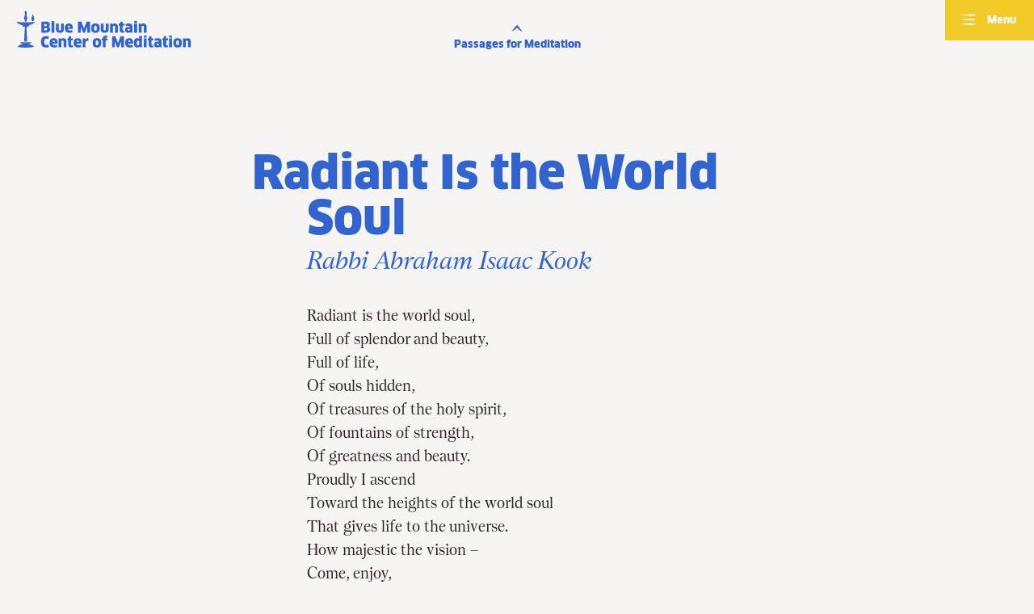

--- FILE ---
content_type: text/html; charset=utf-8
request_url: https://www.bmcm.org/inspiration/passages/radiant-world-soul/
body_size: 11199
content:
<!doctype html>




<html lang="en-us">
  <head>
    
<link rel="dns-prefetch" href="https://cdn.foxycart.com">
<link rel="dns-prefetch" href="https://blue-mountain-center-of-meditation.disqus.com">
<link rel="dns-prefetch" href="https://f.vimeocdn.com">
<link rel="dns-prefetch" href="https://youtube.com">


    <meta charset="utf-8">
    <meta http-equiv="X-UA-Compatible" content="IE=edge">
    <meta name="viewport" content="width=device-width, minimum-scale=1.0, maximum-scale=1.0, user-scalable=no"/>
    <meta name="format-detection" content="telephone=no">

    <title>Radiant Is the World Soul - Blue Mountain Center of Meditation</title>
    <meta name="description" content="Website for the Blue Mountain Center of Meditation">

    <meta name="DC.Contributor" content="Fabrique">
    <link rel="DC.Contributor" href="https://www.fabrique.nl">

    
      

<meta property="og:title" content="Radiant Is the World Soul">
<meta property="og:url" content="https://www.bmcm.org/inspiration/passages/radiant-world-soul/">


<meta property="og:description" content="">
<meta property="og:site_name " content="Blue Mountain Center of Meditation">

    

    





  <meta name="application-name" content="Blue Mountain Center of Meditation"/>

  <link rel="icon" href="/static/images/favicons/favicon.ico?v=aef5404">
  <link rel="icon" type="image/png" href="/static/images/favicons/favicon-196x196.png?v=aef5404" sizes="196x196">
  <link rel="apple-touch-icon-precomposed" sizes="152x152" href="/static/images/favicons/apple-touch-icon-152x152.png?v=aef5404">

  <meta name="msapplication-TileImage" content="/static/images/favicons/mstile-144x144.png?v=aef5404">
  <meta name="msapplication-square70x70logo" content="/static/images/favicons/mstile-70x70.png?v=aef5404">
  <meta name="msapplication-square150x150logo" content="/static/images/favicons/mstile-150x150.png?v=aef5404">
  <meta name="msapplication-wide310x150logo" content="/static/images/favicons/mstile-310x150.png?v=aef5404">
  <meta name="msapplication-square310x310logo" content="/static/images/favicons/mstile-310x310.png?v=aef5404">

  <meta name="theme-color" content="#fff">
  <meta name="msapplication-TileColor" content="#fff">



    <link href="/static/bundles/main.css" rel="stylesheet" />

    
  </head>

  <body class="" data-disqus-name="blue-mountain-center-of-meditation" data-foxycart-name="bmcm">
    <script src="/static/scripts/base.js?v=353fca0"></script>

    
      



<header class="c-menu-bar ">
  <div class="e-menu-bar-wrapper">
    


<a class="c-logo " href="/">
  <svg class="e-logo-svg" version="1.1" baseProfile="full" x="0" y="0" width="2170" height="470" viewBox="0 0 2170 470" preserveAspectRatio="xMaxYMax meet" xmlns="http://www.w3.org/2000/svg" xmlns:xlink="http://www.w3.org/1999/xlink">
    <title>Blue Mountain Center of Meditation</title>

    <defs>
      <g id="logo" fill="currentColor">
        <path d="M421.93,238.99c0-16.5-7.4-27.04-22.36-31.65v-0.41c5.48-2.37,9.81-5.95,12.98-10.6c3.26-4.66,4.85-10.72,4.85-18.1 c0-5.35-0.95-10.21-2.86-14.56c-1.99-4.41-4.94-8.11-8.85-11.2c-3.91-3.12-8.86-5.48-14.76-7.17c-5.9-1.69-12.76-2.53-20.67-2.53 h-58.54v136.32h58.42c9.07,0,16.88-0.86,23.42-2.75c6.54-1.89,11.92-4.49,16.13-8.01c4.21-3.43,7.28-7.64,9.28-12.65 C420.97,250.75,421.93,245.12,421.93,238.99z M348.3,173.41h20.57c4.44,0,7.6,0.84,9.4,2.52c1.88,1.62,2.74,4.57,2.74,8.85 c0,4.38-0.85,7.4-2.64,9.28c-1.75,1.72-4.76,2.71-9.18,2.71H348.3V173.41z M380.9,246.54c-2,1.74-5.39,2.59-10.24,2.59H348.3 v-25.58h21.83c5.17,0,8.77,0.91,10.77,2.81c2.01,2.04,3.05,5.26,3.05,9.9C383.95,241.32,382.91,244.7,380.9,246.54z"/>
        <polygon points="473.4,136.9 437.96,138.57 437.96,279.09 473.4,279.09"/>
        <path d="M540.9,281.18c16.65,0,28.91-3.58,37.02-10.75c8.1-7.17,12.12-17.73,12.12-31.85v-70.75h-35.12v70.27 c0,4.5-1.08,7.87-3.27,9.98c-2.21,2.12-5.7,3.3-10.55,3.3c-5.07,0-8.75-1.2-10.96-3.32c-2.12-2.16-3.27-5.49-3.27-9.97v-70.27 h-34.91v70.75c0,13.87,4.01,24.42,12.02,31.64C512,277.55,524.32,281.18,540.9,281.18z"/>
        <path d="M660.61,281.18c7.27,0,14.23-0.63,20.77-1.89c6.54-1.12,12.04-2.8,16.68-4.86l-3.8-26.99c-9.26,3.1-18.98,4.62-29.31,4.62 c-8.23,0-14.36-1.46-18.56-4.21c-4.11-2.75-6.54-7.59-7.19-14.35h60.88c0.3-2.32,0.51-4.85,0.7-7.64c0.11-2.75,0.23-5.44,0.23-7.98 c0-17.56-4.21-30.64-12.56-39.1c-8.33-8.55-19.92-12.78-34.7-12.78c-8.83,0-16.35,1.27-22.77,3.92 c-6.44,2.61-11.79,6.33-15.92,11.19c-4.15,4.86-7.28,10.82-9.27,17.79c-2.02,7.11-3.06,14.98-3.06,23.84 c0,18.78,4.73,33.27,14.1,43.25C626.11,276.12,640.68,281.18,660.61,281.18z M639.81,203.08c0.64-2.27,1.58-4.01,2.76-5.43 c1.26-1.31,2.74-2.32,4.61-2.94c1.73-0.63,4.03-0.86,6.74-0.86c4.77,0,8.46,1.28,10.99,4.01c2.44,2.7,3.81,7.18,4.03,13.67h-30.58 C638.65,208.14,639.16,205.25,639.81,203.08z"/>
        <polygon points="845.27,212.58 840.38,226.28 839.79,226.28 834.72,212.41 807.53,142.77 765.96,142.77 765.96,279.09 799.46,279.09 799.46,221.28 799.12,206.52 799.52,206.45 804.55,220.43 826.91,279.09 851.81,279.09 874.17,220.8 879.24,206.73 879.7,206.93 879.45,221.69 879.45,279.09 914.24,279.09 914.24,142.77 872.7,142.77"/>
        <path d="M1005.39,278.44c6.55-2.16,12.03-5.68,16.25-10.32c4.22-4.65,7.38-10.56,9.49-17.93c2.1-7.19,3.15-16.03,3.15-26.16 c0-10.14-1.04-18.98-3.13-26.22c-1.92-7.38-5.08-13.44-9.31-18.15c-4.41-4.77-9.89-8.23-16.44-10.47 c-6.55-2.21-14.37-3.37-23.61-3.37c-18.15,0-31.45,4.63-39.9,13.84c-8.62,9.28-12.84,24.06-12.84,44.37 c0,20.41,4.22,35.03,12.65,44.09c8.44,9.06,21.73,13.64,40.05,13.64C990.84,281.76,998.83,280.56,1005.39,278.44z M969.12,248.49 c-1.27-2.17-2.13-5.28-2.76-9.28c-0.63-3.86-0.85-9.06-0.85-15.19s0.22-11.23,0.84-15.19c0.44-3.86,1.47-7.01,2.74-9.28 c1.27-2.17,2.96-3.79,5.07-4.64c2.11-0.84,4.65-1.27,7.62-1.27c3.14,0,5.67,0.42,7.6,1.27c2.1,0.85,3.78,2.47,5.05,4.64 c1.27,2.27,2.29,5.42,2.74,9.28c0.62,3.96,0.84,9.06,0.84,15.19s-0.22,11.19-0.84,15.14c-0.45,3.85-1.47,6.96-2.74,9.28 c-1.27,2.32-2.95,3.85-5.05,4.69c-1.93,0.84-4.47,1.27-7.6,1.27c-2.97,0-5.5-0.42-7.6-1.27 C972.07,252.29,970.39,250.76,969.12,248.49z"/>
        <path d="M1110.02,238.1c0,4.5-1.06,7.87-3.18,9.98c-2.3,2.12-5.7,3.3-10.55,3.3c-5.07,0-8.83-1.2-10.96-3.32 c-2.12-2.16-3.18-5.49-3.18-9.97v-70.27h-35v70.75c0,13.87,4.01,24.42,12.02,31.64c8.01,7.33,20.26,10.96,36.92,10.96 s28.91-3.58,37.11-10.75c8.02-7.17,12.04-17.73,12.04-31.85v-70.75h-35.21L1110.02,238.1L1110.02,238.1z"/>
        <path d="M1197.29,201.86c1.52-2.1,3.62-3.63,6.17-4.69c2.72-1.2,5.29-1.68,8.23-1.68c4.61,0,7.99,1.09,10.12,3.22 c2.31,2.26,3.37,5.89,3.37,10.96v69.42h35.21v-69.42c0-14.18-3.57-25.09-10.53-32.56c-6.96-7.52-16.26-11.31-28.06-11.31 c-5.48,0-10.75,0.84-15.81,2.53c-5.06,1.69-9.51,4.21-13.72,7.51l-4.86-8.77l-25.1,1.47v110.54h34.98V201.86L1197.29,201.86z"/>
        <path d="M1281.73,245.12c0,10.96,2.95,19.62,8.84,26.15c5.73,6.49,14.78,9.71,27.02,9.71c4.42,0,8.44-0.41,12.24-1.05 c3.8-0.64,6.75-1.48,8.85-2.38l-1.71-24.41c-1.04,0.41-2.32,0.64-4.01,0.86c-1.69,0.35-3.17,0.41-4.62,0.41 c-4.01,0-6.95-0.84-8.66-2.52c-1.88-1.54-2.74-4.08-2.74-7.62v-51.1h23.01v-25.34h-23.01v-26l-27.63,2.36l-5.69,23.64h-12.43v25.34 h10.55L1281.73,245.12L1281.73,245.12z"/>
        <path d="M1382.96,280.97c5.91,0,11.38-0.9,16.06-2.79c5.03-1.9,9.25-4.59,12.84-8.17l2.54,9.07h26.81V211.8 c0-7.6-0.66-14.34-2.15-20.05c-1.67-5.75-4.21-10.55-7.98-14.35c-3.6-3.8-8.44-6.73-14.35-8.62c-5.91-1.8-13.29-2.76-21.95-2.76 c-15.18,0-28.46,2.44-39.66,7.29l2.74,26.61c2.73-1,5.08-1.88,7.4-2.67c2.32-0.65,4.64-1.27,7.12-1.7c2.35-0.42,4.7-0.69,7.23-1.04 c2.54-0.22,5.47-0.27,8.63-0.27c6.95,0,11.62,1.09,14.35,3.22c2.73,2.26,4.01,5.42,4.01,9.49v4.01c-2.73-0.69-5.49-1.27-8.63-1.7 c-2.97-0.42-6.35-0.63-10.14-0.63c-6.13,0-11.62,0.85-16.66,2.55c-4.86,1.84-9.07,4.21-12.45,7.36c-3.38,3.11-5.92,6.76-7.81,10.99 c-1.74,4.41-2.74,9.06-2.74,14.13c0,12.59,3.15,21.88,9.26,28.05C1363.55,277.82,1372,280.97,1382.96,280.97z M1394.57,231.55 c2.75,0,5.25,0.07,7.16,0.48c1.9,0.41,3.58,0.79,4.86,1.06v11.33c0,3.01-1.46,5.49-4.21,7.38s-6.11,2.79-9.72,2.79 c-3.57,0-6.33-0.85-8.47-2.72c-2.26-1.7-3.32-4.5-3.32-8.51C1380.87,235.42,1385.49,231.55,1394.57,231.55z"/>
        <polygon points="1496.65,167.28 1460.8,168.95 1460.8,279.09 1496.65,279.09"/>
        <path d="M1464.38,156.64c2.98,1.99,7.82,3.03,14.36,3.03c6.74,0,11.58-1.13,14.54-3.37c2.96-2.3,4.43-5.68,4.43-10.32 c0-4.45-1.48-7.83-4.43-10.15c-2.96-2.32-7.8-3.48-14.54-3.48c-6.54,0-11.39,1.16-14.36,3.48c-3.15,2.32-4.64,5.7-4.64,10.15 C1459.74,151.05,1461.23,154.62,1464.38,156.64z"/>
        <path d="M1615.42,279.09v-69.42c0-14.18-3.57-25.09-10.53-32.56c-6.96-7.52-16.26-11.31-28.06-11.31c-5.48,0-10.75,0.84-15.81,2.53 c-4.88,1.69-9.51,4.21-13.71,7.51l-4.87-8.77l-25.1,1.47v110.54h35v-77.22c1.49-2.1,3.6-3.63,6.14-4.69 c2.72-1.2,5.46-1.68,8.41-1.68c4.44,0,7.81,1.09,10.12,3.22c2.13,2.26,3.37,5.89,3.37,10.96v69.42H1615.42z"/>
        <path d="M389.33,430.11c-4.32,0.85-8.75,1.27-13.39,1.27c-5.59,0-10.22-0.63-13.82-1.75c-3.68-1.22-6.54-3.33-8.75-6.47 c-2.21-2.97-3.69-6.97-4.54-11.88c-0.85-5.01-1.27-11.33-1.27-18.94c0-7.17,0.33-13.12,1.16-17.93c0.83-4.84,2.22-8.65,4.42-11.59 c2.11-2.95,4.87-4.91,8.51-6.17c3.53-1.22,8.16-1.85,13.75-1.85c4.96,0,9.59,0.42,13.82,1.21c4.22,0.83,8.12,1.73,11.61,2.79 l3.8-31.23c-4.11-1.67-9.07-2.94-14.78-3.99c-5.79-1.05-11.39-1.49-16.86-1.49c-11.28,0-21,1.49-29.23,4.64 c-8.32,3.11-15.08,7.6-20.46,13.51c-5.47,5.91-9.38,13.29-11.92,22.09c-2.53,8.7-3.89,18.62-3.89,29.8 c0,24.26,5.27,42.2,15.81,53.95c10.45,11.66,26.17,17.55,47.15,17.55c5.91,0,12.02-0.67,18.24-2.09 c6.13-1.28,11.61-3.02,16.35-5.27l-3.8-29.76C397.57,428.15,393.65,429.27,389.33,430.11z"/>
        <path d="M464.74,347.85c-8.75,0-16.34,1.41-22.77,3.99c-6.43,2.54-11.71,6.33-15.92,11.18c-4.21,4.85-7.28,10.76-9.28,17.87 c-2,7.02-2.96,14.98-2.96,23.84c0,18.78,4.64,33.17,13.94,43.25c9.37,10.11,23.94,15.04,43.87,15.04c7.28,0,14.23-0.63,20.77-1.75 c6.54-1.22,12.13-2.9,16.68-5l-3.8-26.85c-9.18,3-18.99,4.49-29.31,4.49c-8.23,0-14.36-1.33-18.48-4.08 c-4.2-2.89-6.62-7.59-7.27-14.49h60.87c0.3-2.32,0.51-4.85,0.64-7.6c0.2-2.75,0.3-5.48,0.3-8.02c0-17.52-4.21-30.59-12.55-39.07 C491.11,352.21,479.51,347.85,464.74,347.85z M449.45,393.4c0.22-3.38,0.65-6.17,1.37-8.44c0.64-2.31,1.59-4.05,2.76-5.33 c1.25-1.41,2.74-2.31,4.54-2.94c1.88-0.59,4.1-0.99,6.75-0.99c4.85,0,8.54,1.41,11.06,4c2.44,2.73,3.8,7.32,4.02,13.7H449.45 L449.45,393.4z"/>
        <path d="M585.1,347.79c-5.41,0-10.67,0.84-15.73,2.53c-5.06,1.69-9.6,4.21-13.72,7.43l-4.95-8.7l-25.1,1.47v110.55h34.91v-77.36 c1.58-1.97,3.69-3.59,6.32-4.66c2.61-1.1,5.38-1.68,8.24-1.68c4.53,0,7.9,1.06,10.12,3.32c2.23,2.16,3.37,5.75,3.37,10.82v69.55 h35.11v-69.55c0-14.14-3.47-24.95-10.44-32.5C606.28,351.44,596.89,347.79,585.1,347.79z"/>
        <path d="M680.23,323.74l-27.56,2.36L647,349.73h-12.43v25.31h10.55v52.05c0,10.82,2.95,19.62,8.82,26.01 c5.73,6.53,14.79,9.71,27.03,9.71c4.42,0,8.44-0.27,12.25-0.91c3.86-0.64,6.75-1.48,8.85-2.48l-1.79-24.32 c-0.96,0.28-2.34,0.64-4.03,0.89c-1.69,0.22-3.24,0.38-4.52,0.38c-4.01,0-6.95-0.84-8.67-2.48c-1.87-1.68-2.81-4.22-2.81-7.79 v-51.06h23.1v-25.31h-23.1v-25.99H680.23z"/>
        <path d="M761.95,347.85c-8.83,0-16.38,1.41-22.77,3.99c-6.35,2.54-11.79,6.33-15.95,11.18c-4.1,4.85-7.25,10.76-9.28,17.87 c-1.98,7.02-3.01,14.98-3.01,23.84c0,18.78,4.7,33.17,14.1,43.25c9.29,10.11,23.86,15.04,43.74,15.04c7.32,0,14.27-0.63,20.81-1.75 c6.54-1.22,12.05-2.9,16.68-5l-3.8-26.85c-9.26,3-18.98,4.49-29.31,4.49c-8.23,0-14.36-1.33-18.55-4.08 c-4.04-2.89-6.55-7.59-7.2-14.49h60.96c0.22-2.32,0.43-4.85,0.63-7.6s0.22-5.48,0.22-8.02c0-17.52-4.21-30.59-12.62-39.07 C788.32,352.21,776.72,347.85,761.95,347.85z M746.59,393.4c0.26-3.38,0.8-6.17,1.44-8.44c0.64-2.31,1.67-4.05,2.76-5.33 c1.25-1.41,2.74-2.31,4.62-2.94c1.72-0.59,4.02-0.99,6.75-0.99c4.84,0,8.45,1.41,10.97,4c2.52,2.73,3.81,7.32,4.02,13.7H746.59 L746.59,393.4z"/>
        <path d="M882.84,347.85c-5.72,0-11.17,1.46-16.02,4.21c-4.86,2.89-9.06,7.31-12.47,13.29h-0.62l-3.14-16.03l-27.69,1.27v110.47 h35.04v-55.44c0-8.02,2.1-14.13,6.13-18.34c4.2-4.21,9.67-6.32,16.43-6.32c2.51,0,4.66,0.2,6.95,0.56 c2.12,0.26,4.21,0.69,5.92,1.32l2.09-33.11c-1.47-0.63-3.35-1.06-5.47-1.32C887.9,348.06,885.57,347.85,882.84,347.85z"/>
        <path d="M1040.42,361.55c-4.23-4.69-9.71-8.23-16.27-10.4c-6.55-2.27-14.54-3.37-23.61-3.37c-18.15,0-31.45,4.5-39.9,13.77 c-8.62,9.23-12.84,24.04-12.84,44.45c0,20.31,4.22,35.07,12.65,44.09c8.44,9.06,21.73,13.54,39.88,13.54 c9.27,0,17.26-1.1,23.82-3.36c6.55-2.12,12.03-5.54,16.25-10.19s7.38-10.7,9.49-17.93c2.1-7.33,3.15-15.99,3.15-26.17 c0-10.27-1.04-18.97-3.14-26.31C1047.99,372.31,1044.82,366.35,1040.42,361.55z M1015.93,421.04c-0.47,3.95-1.47,6.96-2.74,9.28 c-1.27,2.32-2.95,3.95-5.05,4.79c-1.93,0.84-4.46,1.27-7.6,1.27c-2.97,0-5.5-0.43-7.6-1.27c-2.1-0.84-3.79-2.47-5.05-4.64 c-1.27-2.27-2.13-5.42-2.76-9.28c-0.63-3.96-0.85-9.06-0.85-15.19c0-6.27,0.22-11.33,0.81-15.19c0.47-3.96,1.32-7.11,2.59-9.28 c1.27-2.27,2.96-3.79,5.07-4.64c2.11-0.84,4.82-1.27,7.79-1.27c3.14,0,5.67,0.42,7.6,1.27c2.1,0.84,3.78,2.37,5.05,4.64 c1.27,2.17,2.27,5.32,2.74,9.28c0.62,3.86,0.84,8.92,0.84,15.19C1016.77,412.13,1016.55,417.19,1015.93,421.04z"/>
        <path d="M1112.11,315.56c-6.76,0-12.65,0.8-17.52,2.48c-5.04,1.54-9.05,3.8-12.23,6.54c-3.17,2.74-5.68,5.76-7.17,9.49 c-1.67,3.45-2.33,7.24-2.33,11.25v4.42h-12.43v25.1h12.46v86.23h35v-86.23h20.89v-25.1h-20.89v-3.63c0-2.28,0.84-4.16,2.53-5.43 c1.69-1.27,4.66-1.9,9.08-1.9c3.16,0,6.32,0.41,9.49,1.19l2.09-21.88c-2.7-0.69-5.49-1.31-8.85-1.88 C1118.86,315.78,1115.49,315.56,1112.11,315.56z"/>
        <polygon points="1265.67,394.46 1260.63,408.16 1260.19,408.16 1255.12,394.26 1227.93,324.64 1186.36,324.64 1186.36,461.07 1219.71,461.07 1219.71,403.26 1219.68,388.5 1219.91,388.33 1224.78,402.27 1247.14,461.07 1272.21,461.07 1294.57,402.68 1299.64,388.71 1300.26,388.91 1299.85,403.54 1299.85,461.07 1334.46,461.07 1334.46,324.64 1293.1,324.64"/>
        <path d="M1400.46,347.85c-8.84,0-16.43,1.41-22.77,3.99c-6.52,2.54-11.8,6.33-16.01,11.18c-4.04,4.85-7.19,10.76-9.28,17.87 c-1.92,7.02-2.97,14.98-2.97,23.84c0,18.78,4.65,33.17,14.11,43.25c9.29,10.11,23.86,15.04,43.7,15.04 c7.37,0,14.31-0.63,20.86-1.75c6.54-1.22,12.04-2.9,16.68-5l-3.8-26.85c-9.27,3-18.98,4.49-29.31,4.49 c-8.23,0-14.36-1.33-18.56-4.08c-4.2-2.89-6.54-7.59-7.19-14.49h60.78c0.39-2.32,0.6-4.85,0.81-7.6c0.03-2.75,0.22-5.48,0.22-8.02 c0-17.52-4.21-30.59-12.64-39.07C1426.83,352.21,1415.23,347.85,1400.46,347.85z M1385.08,393.4c0.22-3.38,0.82-6.17,1.46-8.44 c0.64-2.31,1.5-4.05,2.76-5.33c1.26-1.41,2.74-2.31,4.62-2.94c1.71-0.59,4.02-0.99,6.75-0.99c4.68,0,8.45,1.41,10.97,4 c2.5,2.73,3.81,7.32,4.02,13.7H1385.08L1385.08,393.4z"/>
        <path d="M1523.46,341.31l0.41,14.55l-0.41,0.41c-6.97-5.7-15.2-8.49-24.69-8.49c-13.71,0-24.06,4.91-31.22,14.83 c-6.98,9.92-10.56,24.04-10.56,42.19c0,19.98,3.59,34.59,10.77,44.09c7.18,9.64,17.73,14.33,31.66,14.33 c6.32,0,11.8-0.89,16.44-2.79c4.64-1.86,8.65-4.59,12.23-8.17l2.98,8.8h27.4V318.74l-35,1.68L1523.46,341.31L1523.46,341.31z M1523.46,428.64c-1.06,2.04-2.76,3.73-5.08,5.07c-2.5,1.47-5.28,2.3-8.85,2.3c-3.36,0-5.92-0.46-8.01-1.46 c-2.1-0.86-3.78-2.39-5.05-4.66c-1.27-2.31-2.12-5.27-2.55-9.07c-0.43-3.84-0.82-8.7-0.82-14.74c0-5.34,0.4-9.93,1.03-13.56 c0.63-3.6,1.49-6.54,2.76-8.8c1.27-2.12,2.95-3.65,5.05-4.64c2.1-0.86,4.45-1.28,7.4-1.28c3.16,0,5.92,0.59,8.44,1.84 c2.52,1.12,4.42,2.6,5.7,4.29v44.71H1523.46z"/>
        <path d="M1612.04,317.68c-2.96-2.32-7.8-3.39-14.54-3.39c-6.54,0-11.22,1.07-14.37,3.39c-3.15,2.32-4.64,5.7-4.64,10.27 c0,5.07,1.49,8.65,4.64,10.6c3.15,1.92,7.83,2.96,14.37,2.96c6.73,0,11.58-1.06,14.54-3.37c2.96-2.17,4.44-5.69,4.44-10.19 C1616.48,323.38,1615,320,1612.04,317.68z"/>
        <polygon points="1579.56,461.07 1615.42,461.07 1615.42,349.25 1579.56,350.8"/>
        <path d="M1675.34,323.74l-27.49,2.36l-5.66,23.63h-12.43v25.31h10.55v52.05c0,10.82,2.95,19.62,8.81,26.01 c5.75,6.53,14.81,9.71,27.05,9.71c4.25,0,8.44-0.27,12.24-0.91c3.8-0.64,6.75-1.48,8.85-2.48l-1.89-24.32 c-0.87,0.28-2.32,0.64-4.01,0.89c-1.69,0.22-3.17,0.38-4.45,0.38c-4,0-6.95-0.84-8.82-2.48c-1.72-1.68-2.75-4.22-2.75-7.79v-51.06 h23.19v-25.31h-23.19L1675.34,323.74L1675.34,323.74z"/>
        <path d="M1789.66,359.24c-3.6-3.8-8.44-6.6-14.35-8.49c-5.92-1.86-13.29-2.89-21.95-2.89c-15.18,0-28.46,2.51-39.66,7.36 l2.57,26.54c2.73-1,5.25-1.85,7.57-2.53c2.32-0.79,4.64-1.27,6.97-1.7c2.33-0.42,4.84-0.79,7.38-1c2.54-0.25,5.47-0.41,8.46-0.41 c6.95,0,11.79,1.06,14.52,3.32c2.56,2.16,4.01,5.32,4.01,9.49v3.87c-2.73-0.65-5.66-1.27-8.63-1.7c-2.97-0.42-6.52-0.63-10.13-0.63 c-6.16,0-11.8,0.85-16.66,2.68c-5.03,1.74-9.07,4.21-12.45,7.23c-3.38,3.15-6.1,6.76-7.81,11.17c-1.88,4.23-2.74,9.02-2.74,14.09 c0,12.49,2.97,21.78,9.09,27.91c6.12,6.27,14.74,9.28,25.68,9.28c5.94,0,11.23-0.86,16.08-2.75c4.85-1.9,9.08-4.63,12.67-8.07 l2.71,9.08h26.81V393.8c0-7.6-0.83-14.34-2.33-20.05C1795.97,367.88,1793.25,363.04,1789.66,359.24z M1765.17,426.31 c0,3.1-1.46,5.49-4.21,7.38c-2.92,1.9-6.11,2.76-9.9,2.76c-3.57,0-6.33-0.85-8.44-2.55c-2.11-1.74-3.17-4.64-3.17-8.65 c0-7.85,4.62-11.81,13.7-11.81c2.75,0,5.08,0.17,6.99,0.44c2.08,0.41,3.58,0.82,5.04,1.2v11.23H1765.17z"/>
        <path d="M1856.3,323.74l-27.81,2.36l-5.51,23.63h-12.43v25.31h10.55v52.05c0,10.82,2.95,19.62,8.66,26.01 c5.89,6.53,14.96,9.71,27.19,9.71c4.42,0,8.44-0.27,12.24-0.91c3.8-0.64,6.75-1.48,8.85-2.48l-1.88-24.32 c-0.87,0.28-2.15,0.64-3.84,0.89c-1.69,0.22-3.34,0.38-4.62,0.38c-4.01,0-6.95-0.84-8.84-2.48c-1.71-1.68-2.57-4.22-2.57-7.79 v-51.06h23.01v-25.31h-23.01L1856.3,323.74L1856.3,323.74z"/>
        <path d="M1926.14,317.68c-2.96-2.32-7.8-3.39-14.54-3.39c-6.37,0-11.21,1.07-14.36,3.39c-3.01,2.32-4.64,5.7-4.64,10.27 c0,5.07,1.63,8.65,4.64,10.6c3.15,1.92,8,2.96,14.36,2.96c6.74,0,11.58-1.06,14.54-3.37c2.96-2.17,4.43-5.69,4.43-10.19 C1930.57,323.38,1929.1,320,1926.14,317.68z"/>
        <polygon points="1893.66,461.07 1929.51,461.07 1929.51,349.25 1893.66,350.8"/>
        <path d="M2038.57,361.55c-4.23-4.69-9.71-8.23-16.44-10.4c-6.55-2.27-14.37-3.37-23.44-3.37c-18.18,0-31.62,4.5-40.07,13.77 c-8.45,9.23-12.67,24.04-12.67,44.45c0,20.31,4.21,35.07,12.63,44.09c8.43,9.06,21.75,13.54,39.9,13.54 c9.27,0,17.09-1.1,23.65-3.36c6.72-2.12,12.2-5.54,16.42-10.19c4.22-4.65,7.38-10.7,9.31-17.93c2.1-7.33,3.15-15.99,3.15-26.17 c0-10.27-1.04-18.97-2.96-26.31C2046.13,372.31,2042.8,366.35,2038.57,361.55z M2014.09,421.04c-0.62,3.95-1.48,6.96-2.74,9.28 c-1.27,2.32-2.95,3.95-5.05,4.79c-2.1,0.84-4.63,1.27-7.6,1.27c-3.14,0-5.67-0.43-7.63-1.27c-2.07-0.84-3.76-2.47-5.02-4.64 c-1.27-2.27-2.3-5.42-2.76-9.28c-0.64-3.96-1.03-9.06-1.03-15.19c0-6.27,0.22-11.33,0.84-15.19c0.62-3.96,1.47-7.11,2.74-9.28 c1.27-2.27,2.96-3.79,5.07-4.64c2.11-0.84,4.65-1.27,7.79-1.27c2.97,0,5.5,0.42,7.6,1.27c2.1,0.84,3.78,2.37,5.05,4.64 c1.27,2.17,2.12,5.32,2.74,9.28c0.44,3.86,0.84,8.92,0.84,15.19C2014.92,412.13,2014.53,417.19,2014.09,421.04z"/>
        <path d="M2152.47,359.02c-6.96-7.58-16.43-11.23-28.06-11.23c-5.48,0-10.75,0.84-15.8,2.53c-5.06,1.69-9.69,4.21-13.72,7.43 l-4.86-8.7l-25.12,1.47v110.55h34.84v-77.36c1.67-1.97,3.77-3.59,6.32-4.66c2.54-1.1,5.43-1.68,8.24-1.68 c4.44,0,7.81,1.06,10.12,3.32c2.3,2.16,3.37,5.75,3.37,10.82v69.55h35.21v-69.55C2163,377.38,2159.43,366.56,2152.47,359.02z"/>
        <path d="M150.88,419.56h2.74c29.75-5.97,32.9-26.21,32.9-26.21c0,3.21-32.06,5.76-68.34,5.96c-36.28-0.19-68.34-2.74-68.34-5.96 c0,0,3.16,20.25,32.9,26.21h2.74c-39.14,7.96-67.28,27.16-67.28,32.48c0,6.7,44.39,12.04,99.33,12.19l0,0c0.22,0,0.43,0,0.64,0 c0.21,0,0.42,0,0.64,0l0,0c54.95-0.15,99.34-5.49,99.34-12.19C218.15,446.72,190.09,427.52,150.88,419.56z"/>
        <path d="M106.89,124.85v16.24c0,0,0,0.01,0,0.02v0.02c0,0.49,5.06,0.87,11.29,0.87s11.29-0.38,11.29-0.87c0,0,0,0-0.01-0.02 l0.01-0.02v-16.24c0-10.96,10.22-13.71,10.22-25.62c0-12.45-15.92-18.35-8.97-72.29c0.74-5.56-12.54-21.17-12.54-21.17 s-13.19,15.6-12.46,21.17c6.87,53.94-9.06,59.84-9.06,72.29C96.67,111.13,106.89,113.89,106.89,124.85z"/>
        <path d="M206.13,139.19v0.02v0.06c0,0,0,0,0.01-0.04c0.09,0,0.09,0,0.09,0v0.04l0,0l0,0v-0.04c0,0,0,0,0.09,0 c0.01,0.04,0.01,0.04,0.01,0.04v-0.06v-0.02c2.31-1.22,19.82-11.6,17.72-30.26c-1.69-15.3-15.18-52.63-17.73-59.38v-0.22h-0.1v0.01 c0,0,0,0,0-0.01h-0.1v0.22c-2.54,6.75-16.03,44.08-17.72,59.38C186.31,127.59,203.82,137.96,206.13,139.19z"/>
        <path d="M3,142.67c0,0,12.13,32.61,78.69,44.44c0,9.64-6.14,15.18-6.14,15.18c0,1.91,12.35,4.44,34.29,5.05 c-7.06,60.34-9.92,182.41-9.92,182.41l0,0c0.1,0.7,8.22,1.33,18.25,1.33c10.12,0,18.25-0.63,18.25-1.34c0,0-0.01-0.14-0.01-0.15 c0,0-2.85-121.93-9.9-182.27c21.92-0.61,34.18-3.14,34.18-5.05c0-0.01-6.23-5.55-6.23-15.18c66.65-11.83,78.77-44.44,78.77-44.44 c-3.47,4.76-53.67,8.56-115.16,8.56C56.59,151.23,6.39,147.43,3,142.67z"/>
      </g>
    </defs>

    <use x="0" y="0" xlink:href="#logo" fill="currentColor"/>
  </svg>
</a>


    <div class="e-buttons">
      
      


<a class="c-cart-button " href="https://bmcm.foxycart.com/cart?cart=checkout" data-icon="cart" target="_self">
  <span class="e-span">Cart</span>
  <span class="e-count"></span>
</a>

      
      


<a class="c-button v-primary e-open-menu" href="#menu"  data-icon="button-menu" >
  <span class="e-span">Menu</span>
</a>

    </div>
  </div>

  <nav id="menu" class="e-menu">
    <div class="e-menu-wrapper">
      <div class="e-menu-list-wrapper">
        <div class="e-menu-list-container">
          <ul class="e-menu-list">
            

            
              
            
              
            
              
            
              
            
              
            
              
            
              
            
              
            
              
            
              
            
              
            
              
            
              
            
              
            
              
            
              
            
              
            
              
            
              
            
              
            
              
            
              
            
              
            
              
            
              
            
              
            
              
            
              
            
              
            
              
            
              
            
              
            
              
            
              
            
              
            
              
            
              
            
              
            
              
            
              
            
              
            
              
            
              
            
              
            
              
            
              
            
              
            
              
            
              
            
              
            
              
            
              
            
              
            
              
            
              
            
              
            
              
            
              
            
              
            
              
            
              
            
              
            
              
            
              
            
              
            
              
            
              
            
              
            
              
            
              
            
              
            
              
            
              
            
              
            
              
            
              
            
              
            
              
            
              
            
              
            
              
            
              
            
              
            
              
            
              
            
              
            
              
            
              
            
              
            
              
            
              
            
              
            
              
            
              
            
              
            
              
            
              
            
              
            
              
            
              
            
              
            
              
            
              
            
              
            
              
            
              
            
              
            
              
            
              
            
              
            
              
            
              
            
              
            
              
            
              
            
              
            
              
            
              
            
              
            
              
            
              
            
              
            
              
            
              
            
              
            
              
            
              
            
              
            
              
            
              
            
              
            
              
            
              
            
              
            
              
            
              
            
              
            
              
            
              
            
              
            
              
            
              
            
              
            
              
            
              
            
              
            
              
            
              
            
              
            
              
            
              
            
              
            
              
            
              
            
              
            
              
            
              
            
              
            
              
            
              
            
              
            
              
            
              
            
              
            
              
            
              
            
              
            
              
            
              
            
              
            
              
            
              
            
              
            
              
            
              
            
              
            
              
            
              
            
              
            
              
            
              
            
              
            
              
            
              
            
              
            
              
            
              
            
              
            
              
            
              
            
              
            
              
            
              
            
              
            
              
            
              
            
              
            
              
            
              
            
              
            
              
            
              
            
              
            
              
            
              
            
              
            
              
            
              
            
              
            
              
            
              
            
              
            
              
            
              
            
              
            
              
            
              
            
              
            
              
            
              
            
              
            
              
            
              
            
              
            
              
            
              
            
              
            
              
            
              
            
              
            
              
            
              
            
              
            
              
            
              
            
              
            
              
            
              
            
              
            
              
            
              
            
              
            
              
            
              
            
              
            
              
            
              
            
              
            
              
            
              
            
              
            
              
            
              
            
              
            
              
            
              
            
              
            
              
            
              
            
              
            
              
            
              
            
              
            
              
            
              
            
              
            
              
            
              
            
              
            
              
            
              
            
              
            
              
            
              
            
              
            
              
            
              
            
              
            
              
            
              
            
              
            
              
            
              
            
              
            
              
            
              
            
              
            
              
            
              
            
              
            
              
            
              
            
              
            
              
            
              
            
              
            
              
            
              
            
              
            
              
            
              
            
              
            
              
            
              
            
              
            
              
            
              
            
              
            
              
            
              
            
              
            
              
            
              
            
              
            
              
            
              
            
              
            
              
            
              
            
              
            
              
            
              
            
              
            
              
            
              
            
              
            
              
            
              
            
              
            
              
            
              
            
              
            
              
            
              
            
              
            
              
            
              
            
              
            
              
            
              
            
              
            
              
            
              
            
              
            
              
            
              
            
              
            
              
            
              
            
              
            
              
            
              
            
              
            
              
            
              
            
              
            
              
            
              
            
              
            
              
            
              
            
              
            
              
                <li class="e-menu-list-item ">
                  <a class="e-menu-list-anchor" href="/learn/">
                    <span class="e-span">Learn</span>
                  </a>
                </li>
              
            
              
            
              
            
              
            
              
            
              
            
              
            
              
            
              
            
              
            
              
            
              
            
              
            
              
            
              
            
              
            
              
            
              
            
              
            
              
            
              
            
              
            
              
            
              
            
              
            
              
            
              
            
              
            
              
            
              
            
              
            
              
            
              
            
              
            
              
            
              
            
              
            
              
            
              
            
              
            
              
            
              
            
              
            
              
            
              
            
              
            
              
            
              
            
              
            
              
            
              
            
              
            
              
            
              
            
              
            
              
            
              
            
              
            
              
            
              
            
              
            
              
            
              
            
              
            
              
            
              
            
              
            
              
            
              
            
              
                <li class="e-menu-list-item is-active">
                  <a class="e-menu-list-anchor" href="/inspiration/">
                    <span class="e-span">Inspiration</span>
                  </a>
                </li>
              
            
              
            
              
            
              
            
              
            
              
            
              
                <li class="e-menu-list-item ">
                  <a class="e-menu-list-anchor" href="/inspiration/easwaran/easwaran-digital-library/">
                    <span class="e-span">Easwaran Digital Library</span>
                  </a>
                </li>
              
            
              
            
              
            
              
                <li class="e-menu-list-item ">
                  <a class="e-menu-list-anchor" href="/programs/">
                    <span class="e-span">Programs</span>
                  </a>
                </li>
              
            
              
                <li class="e-menu-list-item ">
                  <a class="e-menu-list-anchor" href="/community/">
                    <span class="e-span">Community</span>
                  </a>
                </li>
              
            
              
            
              
                <li class="e-menu-list-item ">
                  <a class="e-menu-list-anchor" href="/donate/">
                    <span class="e-span">Donate</span>
                  </a>
                </li>
              
            

            
              
            
              
            
              
            
              
            
              
            
              
            
              
            
              
            
              
            
              
            
              
            
              
            
              
            
              
            
              
            
              
            
              
            
              
            
              
            
              
            
              
            
              
            
              
            
              
            
              
            
              
            
              
            
              
            
              
            
              
            
              
            
              
            
              
            
              
            
              
            
              
            
              
            
              
            
              
            
              
            
              
            
              
            
              
            
              
            
              
            
              
            
              
            
              
            
              
            
              
            
              
            
              
            
              
            
              
            
              
            
              
            
              
            
              
            
              
            
              
            
              
            
              
            
              
            
              
            
              
            
              
            
              
            
              
            
              
            
              
            
              
            
              
            
              
            
              
            
              
            
              
            
              
            
              
            
              
            
              
            
              
            
              
            
              
            
              
            
              
            
              
            
              
            
              
            
              
            
              
            
              
            
              
            
              
            
              
            
              
            
              
            
              
            
              
            
              
            
              
            
              
            
              
            
              
            
              
            
              
            
              
            
              
            
              
            
              
            
              
            
              
            
              
            
              
            
              
            
              
            
              
            
              
            
              
            
              
            
              
            
              
            
              
            
              
            
              
            
              
            
              
            
              
            
              
            
              
            
              
            
              
            
              
            
              
            
              
            
              
            
              
            
              
            
              
            
              
            
              
            
              
            
              
            
              
            
              
            
              
            
              
            
              
            
              
            
              
            
              
            
              
            
              
            
              
            
              
            
              
            
              
            
              
            
              
            
              
            
              
            
              
            
              
            
              
            
              
            
              
            
              
            
              
            
              
            
              
            
              
            
              
            
              
            
              
            
              
            
              
            
              
            
              
            
              
            
              
            
              
            
              
            
              
            
              
            
              
            
              
            
              
            
              
            
              
            
              
            
              
            
              
            
              
            
              
            
              
            
              
            
              
            
              
            
              
            
              
            
              
            
              
            
              
            
              
            
              
            
              
            
              
            
              
            
              
            
              
            
              
            
              
            
              
            
              
            
              
            
              
            
              
            
              
            
              
            
              
            
              
            
              
            
              
            
              
            
              
            
              
            
              
            
              
            
              
            
              
            
              
            
              
            
              
            
              
            
              
            
              
            
              
            
              
            
              
            
              
            
              
            
              
            
              
            
              
            
              
            
              
            
              
            
              
            
              
            
              
            
              
            
              
            
              
            
              
            
              
            
              
            
              
            
              
            
              
            
              
            
              
            
              
            
              
            
              
            
              
            
              
            
              
            
              
            
              
            
              
            
              
            
              
            
              
            
              
            
              
            
              
            
              
            
              
            
              
            
              
            
              
            
              
            
              
            
              
            
              
            
              
            
              
            
              
            
              
            
              
            
              
            
              
            
              
            
              
            
              
            
              
            
              
            
              
            
              
            
              
            
              
            
              
            
              
            
              
            
              
            
              
            
              
            
              
            
              
            
              
            
              
            
              
            
              
            
              
            
              
            
              
            
              
            
              
            
              
            
              
            
              
            
              
            
              
            
              
            
              
            
              
            
              
            
              
            
              
            
              
            
              
            
              
            
              
            
              
            
              
            
              
            
              
            
              
            
              
            
              
            
              
            
              
            
              
            
              
            
              
            
              
            
              
            
              
            
              
            
              
            
              
            
              
            
              
            
              
            
              
            
              
            
              
            
              
            
              
            
              
            
              
            
              
            
              
            
              
            
              
            
              
            
              
            
              
            
              
            
              
            
              
            
              
            
              
            
              
            
              
            
              
            
              
            
              
            
              
            
              
            
              
            
              
            
              
            
              
            
              
            
              
            
              
            
              
            
              
            
              
            
              
            
              
            
              
            
              
            
              
            
              
            
              
            
              
            
              
            
              
            
              
            
              
            
              
            
              
            
              
            
              
            
              
            
              
            
              
            
              
            
              
            
              
            
              
            
              
            
              
            
              
            
              
            
              
            
              
            
              
            
              
            
              
            
              
            
              
            
              
            
              
            
              
            
              
            
              
            
              
            
              
            
              
            
              
            
              
                <li class="e-menu-list-item v-small ">
                  <a class="e-menu-list-anchor" href="/store/">
                    <span class="e-span">Bookstore</span>
                  </a>
                </li>
              
            
              
                <li class="e-menu-list-item v-small ">
                  <a class="e-menu-list-anchor" href="/about/">
                    <span class="e-span">About</span>
                  </a>
                </li>
              
            
              
                <li class="e-menu-list-item v-small ">
                  <a class="e-menu-list-anchor" href="/subscribe/">
                    <span class="e-span">Subscribe</span>
                  </a>
                </li>
              
            
              
                <li class="e-menu-list-item v-small ">
                  <a class="e-menu-list-anchor" href="/contact/">
                    <span class="e-span">Contact</span>
                  </a>
                </li>
              
            
              
            
              
            
              
                <li class="e-menu-list-item v-small ">
                  <a class="e-menu-list-anchor" href="/search/">
                    <span class="e-span">Search</span>
                  </a>
                </li>
              
            
              
            
              
            
              
            
              
            
              
            

            
            
            <li class="e-menu-list-item v-small ">
              <a class="e-menu-list-anchor" href="/inspiration/thought-day/">
                <span class="e-span">Thought for the Day</span>
              </a>
            </li>
            

          </ul>
        </div>
      </div>

      


<a class="c-logo " href="/">
  <svg class="e-logo-svg" version="1.1" baseProfile="full" x="0" y="0" width="21570" height="470" viewBox="0 0 2170 470" preserveAspectRatio="xMidYMid" xmlns="http://www.w3.org/2000/svg" xmlns:xlink="http://www.w3.org/1999/xlink">
    <use x="0" y="0" xlink:href="#logo" fill="currentColor"/>
  </svg>
</a>


      <div class="e-buttons">
        
        


<a class="c-cart-button " href="https://bmcm.foxycart.com/cart?cart=checkout" data-icon="cart" target="_self">
  <span class="e-span">Cart</span>
  <span class="e-count"></span>
</a>

        
        


<a class="c-button v-default e-close-menu" href="#"  data-icon="button-close" >
  <span class="e-span">Close</span>
</a>

      </div>

      <div class="e-follow">
        
        <h5 class="e-follow-title">Follow us</h5>

        <a class="c-button e-follow-button v-facebook" href="https://facebook.com/EknathEaswaran" data-icon="social-facebook" target="_blank">
          
          <span class="e-span">Facebook</span>
        </a>

        

        <a class="c-button e-follow-button v-instagram" href="https://instagram.com/bmcm_team/" data-icon="social-instagram" target="_blank">
          
          <span class="e-span">Instagram</span>
        </a>

        <a class="c-button e-follow-button v-youtube" href="https://youtube.com/user/EknathEaswaran" data-icon="social-youtube" target="_blank">
          
          <span class="e-span">YouTube</span>
        </a>
      </div>
    </div>
  </nav>
</header>

    

    

    <main class="c-main">
      
  
    






<header  class="c-article-header  v-small">

  

  <div class="e-outer-constrainer">
    <div class="e-inner-constrainer">
      <div class="e-wrapper">
        <h1 class="e-title">Radiant Is the World Soul</h1>

        

        <p class="e-subtitle"">
          Rabbi Abraham Isaac Kook
        </p>

        

        
      </div>
    </div>
  </div>

  

  
    


<a class="c-button-up " href="/inspiration/passages/" >
  <span class="e-span">Passages for Meditation</span>
</a>

  
</header>

  

  
    

    
      




<article 
         class="c-article-passage v-small">

  <div class="e-outer-constrainer">
    <div class="e-inner-constrainer">
      <div class="e-wrapper">
        

        
          <p class="e-text">Radiant is the world soul,<br />Full of splendor and beauty,<br />Full of life,<br />Of souls hidden,<br />Of treasures of the holy spirit,<br />Of fountains of strength,<br />Of greatness and beauty.<br />Proudly I ascend<br />Toward the heights of the world soul<br />That gives life to the universe.<br />How majestic the vision –<br />Come, enjoy,<br />Come, find peace,<br />Embrace delight,<br />Taste and see that God is good.<br />Why spend your substance on what does not nourish<br />And your labor on what cannot satisfy?<br />Listen to me, and you will enjoy what is good,<br />And find delight in what is truly precious.</p>
        

        
          <p class="e-caption">Rabbi Abraham Isaac Kook (1865-1935) is considered the foremost of modern Jewish mystics. This passage is published in Easwaran’s anthologies, “God Makes the Rivers to Flow” and “Timeless Wisdom.” The audio recording is by Eknath Easwaran’s wife, Christine Easwaran.</p>
        
      </div>
    </div>
  </div>
  
    


<div  class="c-article-audio">
  <div class="e-outer-constrainer">
    <div class="e-inner-constrainer">
      <div class="e-audio">
        



<div class="c-iframe">
  <iframe class="e-iframe" data-src="https://w.soundcloud.com/player/?url=https%3A//api.soundcloud.com/tracks/641915544&amp;amp;color=e31818&amp;amp;auto_play=false&amp;amp;hide_related=true&amp;amp;show_comments=false&amp;amp;show_user=false&amp;amp;show_reposts=false" width="100%" height="166"></iframe>
</div>

      </div>

      
    </div>
  </div>
</div>

  
</article>


    
  

  
    <!-- TODO: When reader, reader-actions and reader-footer should be used instead -->

    


<div  class="c-article-actions">
  <div class="e-outer-constrainer">
    <div class="e-inner-constrainer">
      <div class="e-wrapper">
        
          



    
      <a class="c-action v-default  is-hidden"
         href="/api/like/58/"  data-icon="heart"
         data-count="1073" data-type="like"
         
         data-count-replacements-single="(1 like)"
         data-count-replacements-multiple="(% likes)">
        
          <span class="e-span">Like</span>
        
        <span class="e-count"></span>
      </a>

      
    


        
          



    
      <a class="c-action v-default  "
         href="/inspiration/passages/radiant-world-soul/"  data-icon="file"
         data-count="" data-type="print"
         
         
         >
        
          <span class="e-span">Print</span>
        
        <span class="e-count"></span>
      </a>

      
    


        
          



    
      <a class="c-action v-default  "
         href="/inspiration/passages/radiant-world-soul/"  data-icon="share"
         data-count="" data-type="share"
         
         
         >
        
          <span class="e-span">Share</span>
        
        <span class="e-count"></span>
      </a>

      
        


<div class="c-share v-default ">
  
    <a class="c-button e-share-button v-facebook" href="https://facebook.com/sharer/sharer.php?u=https%3A//www.bmcm.org/inspiration/passages/radiant-world-soul/" target="_blank" data-popup="true" data-icon="social-facebook">Facebook</a>
  

  
    <a class="c-button e-share-button v-twitter" href="https://twitter.com/intent/tweet/?text=&url=https%3A//www.bmcm.org/inspiration/passages/radiant-world-soul/" data-popup="true" target="_blank" data-icon="social-twitter">Twitter</a>
  

  
    <a class="c-button e-share-button v-email" href="mailto:?subject=I%20found%20this%20article%20on%20Blue%20Mountain%20Center%20of%20Meditation&amp;body=https%3A//www.bmcm.org/inspiration/passages/radiant-world-soul/" data-icon="social-email">E-mail</a>
  

  

  
</div>

      
    


        
      </div>
    </div>
  </div>
</div>


    
      


<footer  class="c-article-footer">
  <div class="e-outer-constrainer">
    <div class="e-inner-constrainer">
      <div class="e-wrapper">
        
          


<a class="c-tag " href="/inspiration/passages/?tag=jewish" >
  <span class="e-span">Jewish</span>
</a>

        
      </div>
    </div>
  </div>
</footer>

    
  

    </main>

    
  
    <footer class="c-footer">
  

  
  
    


<div  class="c-item-list v-small">
  <div class="e-outer-constrainer">
    <div class="e-inner-constrainer">
      
        <h3 class="e-title">Suggested passages</h3>
      

      <ul class="e-items">
        
          <li class="e-item has-hit-target">
            


<a class="c-hit-target" href="/inspiration/passages/evening-prayer-sabbath/" ></a>


            <div class="e-item-content">
              <h4 class="e-item-title">Evening Prayer for the Sabbath</h4>

              
                <p class="e-item-subtitle">Jewish Liturgy</p>
              

              
                



    
      <span class="c-action v-small is-hidden"
            data-icon="heart" data-count="1110"
            data-type="like"
            
            data-count-replacements-single="1 like"
            data-count-replacements-multiple="% likes">
          
         <span class="e-count"></span>
      </span>
    


              
            </div>
          </li>
        
          <li class="e-item has-hit-target">
            


<a class="c-hit-target" href="/inspiration/passages/worship-lord-gladness/" ></a>


            <div class="e-item-content">
              <h4 class="e-item-title">Worship the Lord in Gladness</h4>

              
                <p class="e-item-subtitle">Psalm 100</p>
              

              
                



    
      <span class="c-action v-small is-hidden"
            data-icon="heart" data-count="1012"
            data-type="like"
            
            data-count-replacements-single="1 like"
            data-count-replacements-multiple="% likes">
          
         <span class="e-count"></span>
      </span>
    


              
            </div>
          </li>
        
          <li class="e-item has-hit-target">
            


<a class="c-hit-target" href="/inspiration/passages/lord-thou-hast-searched-me/" ></a>


            <div class="e-item-content">
              <h4 class="e-item-title">Lord, Thou Hast Searched Me</h4>

              
                <p class="e-item-subtitle">Psalm 139</p>
              

              
                



    
      <span class="c-action v-small is-hidden"
            data-icon="heart" data-count="903"
            data-type="like"
            
            data-count-replacements-single="1 like"
            data-count-replacements-multiple="% likes">
          
         <span class="e-count"></span>
      </span>
    


              
            </div>
          </li>
        
      </ul>

      
    </div>
  </div>
</div>

  


  

  
    </footer>
  

    

    <script src="/static/bundles/main.js" ></script>

  
    <script>
      (function(i,s,o,g,r,a,m){i['GoogleAnalyticsObject']=r;i[r]=i[r]||function(){
      (i[r].q=i[r].q||[]).push(arguments)},i[r].l=1*new Date();a=s.createElement(o),
      m=s.getElementsByTagName(o)[0];a.async=1;a.src=g;m.parentNode.insertBefore(a,m)
      })(window,document,'script','https://www.google-analytics.com/analytics.js','ga');

      ga('create', 'UA-87786579-1', 'auto');
      ga('send', 'pageview');
    </script>

    <script type="text/javascript">
      piAId = '841683';
      piCId = '105119';
      piHostname = 'pi.pardot.com';

      (function() { function async_load(){ var s = document.createElement('script'); s.type = 'text/javascript'; s.src = ('https:' == document.location.protocol ? 'https://pi' : 'http://cdn') + '.pardot.com/pd.js'; var c = document.getElementsByTagName('script')[0]; c.parentNode.insertBefore(s, c); } if(window.attachEvent) { window.attachEvent('onload', async_load); } else { window.addEventListener('load', async_load, false); }
      })();
    </script>
  

  </body>
</html>


--- FILE ---
content_type: text/css
request_url: https://www.bmcm.org/static/bundles/main.css
body_size: 33370
content:
@font-face{font-family:"FF Clan Webfont";font-style:normal;font-weight:900;src:url("/static/fonts/ff-clan/ff-clan-black.woff2") format("woff2"),url("/static/fonts/ff-clan/ff-clan-black.woff") format("woff")}@font-face{font-family:"blue-mountain-icons";src:url("/static/fonts/blue-mountain-icons/blue-mountain-icons.woff") format("woff");font-weight:normal;font-style:normal}@font-face{font-family:"Nantes Webfont";font-style:normal;font-weight:normal;src:url("/static/fonts/nantes/nantes-regular.woff2") format("woff2"),url("/static/fonts/nantes/nantes-regular.woff") format("woff")}@font-face{font-family:"Nantes Webfont";font-style:italic;font-weight:normal;src:url("/static/fonts/nantes/nantes-regular-italic.woff2") format("woff2"),url("/static/fonts/nantes/nantes-regular-italic.woff") format("woff")}:root{-ms-overflow-style:-ms-autohiding-scrollbar;overflow-y:scroll;-webkit-text-size-adjust:100%;-ms-text-size-adjust:100%;text-size-adjust:100%}audio:not([controls]){display:none}details{display:block}input[type=number]{width:auto}input[type=search]{-webkit-appearance:textfield}input[type=search]::-webkit-search-cancel-button,input[type=search]::-webkit-search-decoration{-webkit-appearance:none}main{display:block}summary{display:block}pre{overflow:auto}progress{display:inline-block}small{font-size:75%}template{display:none}textarea{overflow:auto}[hidden]{display:none}[unselectable]{-webkit-user-select:none;-ms-user-select:none;user-select:none}*,::before,::after{box-sizing:inherit}*{font-size:inherit;line-height:inherit}::before,::after{text-decoration:inherit;vertical-align:inherit}*,::before,::after{border-style:solid;border-width:0}*{margin:0;padding:0}:root{box-sizing:border-box;cursor:default;font:16px/1.5 sans-serif;text-rendering:optimizeLegibility}html{background-color:#fff}a{text-decoration:none}p a{text-decoration:underline}audio,canvas,iframe,img,svg,video{vertical-align:middle}button,input,select,textarea{background-color:rgba(0,0,0,0)}button,input,select,textarea{color:inherit;font-family:inherit;font-style:inherit;font-weight:inherit}button,input,select,textarea{min-height:1.5em}code,kbd,pre,samp{font-family:monospace}nav ol,nav ul{list-style:none}select{-moz-appearance:none;-webkit-appearance:none}select::-ms-expand{display:none}select::-ms-value{color:currentColor}table{border-collapse:collapse;border-spacing:0}textarea{resize:vertical}::selection{background-color:#ccc;text-shadow:none}@media screen{[hidden~=screen]{display:inherit}[hidden~=screen]:not(:active):not(:focus):not(:target){clip:rect(0 0 0 0) !important;position:absolute !important}}hr{background-color:currentColor;height:1px;margin:1em 0}input[type=number]{-moz-appearance:textfield}input[type=number]::-webkit-inner-spin-button{display:none}input::-ms-clear{display:none}:root{overflow-y:auto}:root input:focus,:root textarea:focus,:root select:focus,:root button:focus{outline:none !important}:root a{-webkit-tap-highlight-color:rgba(0,0,0,0);tap-highlight-color:rgba(0,0,0,0)}*,*::before,*::after{box-sizing:border-box}html,body{min-width:320px}picture{display:block}picture::after{clear:both;content:"";display:block}img{max-width:100%;vertical-align:bottom}ul{list-style:none;margin:0;padding:0}a{font:inherit}a strong,a em{font-style:inherit;font-weight:inherit}p>a{text-decoration:underline}a img{vertical-align:bottom}figure img,figure iframe,figure video,figure object,picture img,picture iframe,picture video,picture object{height:auto;width:100%}a,button,input[type=submit],input[type=cancel]{cursor:pointer}html.is-loading *{transition:none !important}input,textarea,select{-webkit-appearance:none;border-radius:0;box-shadow:none}input:-webkit-autofill,input:-webkit-autofill:hover,input:-webkit-autofill:focus,textarea:-webkit-autofill,textarea:-webkit-autofill:hover,textarea:-webkit-autofill:focus,select:-webkit-autofill,select:-webkit-autofill:hover,select:-webkit-autofill:focus{-webkit-box-shadow:none;-webkit-text-fill-color:currentColor;transition:background-color 5000s ease-in-out 0s}sub,sup{font-size:85%}@keyframes pulse{0%{transform:scale(1)}10%{transform:scale(0.9)}40%{transform:scale(1.1)}100%{transform:scale(1)}}@keyframes awesomeinkyblobbyness{0%{background-position:0% 0%}4.1665666667%{background-position:0% 0%}4.1666666667%{background-position:4.1666666667% 0%}8.3332333333%{background-position:4.1666666667% 0%}8.3333333333%{background-position:8.3333333333% 0%}12.4999%{background-position:8.3333333333% 0%}12.5%{background-position:12.5% 0%}16.6665666667%{background-position:12.5% 0%}16.6666666667%{background-position:16.6666666667% 0%}20.8332333333%{background-position:16.6666666667% 0%}20.8333333333%{background-position:20.8333333333% 0%}24.9999%{background-position:20.8333333333% 0%}25%{background-position:25% 0%}29.1665666667%{background-position:25% 0%}29.1666666667%{background-position:29.1666666667% 0%}33.3332333333%{background-position:29.1666666667% 0%}33.3333333333%{background-position:33.3333333333% 0%}37.4999%{background-position:33.3333333333% 0%}37.5%{background-position:37.5% 0%}41.6665666667%{background-position:37.5% 0%}41.6666666667%{background-position:41.6666666667% 0%}45.8332333333%{background-position:41.6666666667% 0%}45.8333333333%{background-position:45.8333333333% 0%}49.9999%{background-position:45.8333333333% 0%}50%{background-position:50% 0%}54.1665666667%{background-position:50% 0%}54.1666666667%{background-position:54.1666666667% 0%}58.3332333333%{background-position:54.1666666667% 0%}58.3333333333%{background-position:58.3333333333% 0%}62.4999%{background-position:58.3333333333% 0%}62.5%{background-position:62.5% 0%}66.6665666667%{background-position:62.5% 0%}66.6666666667%{background-position:66.6666666667% 0%}70.8332333333%{background-position:66.6666666667% 0%}70.8333333333%{background-position:70.8333333333% 0%}74.9999%{background-position:70.8333333333% 0%}75%{background-position:75% 0%}79.1665666667%{background-position:75% 0%}79.1666666667%{background-position:79.1666666667% 0%}83.3332333333%{background-position:79.1666666667% 0%}83.3333333333%{background-position:83.3333333333% 0%}87.4999%{background-position:83.3333333333% 0%}87.5%{background-position:87.5% 0%}91.6665666667%{background-position:87.5% 0%}91.6666666667%{background-position:91.6666666667% 0%}95.8332333333%{background-position:91.6666666667% 0%}95.8333333333%{background-position:95.8333333333% 0%}99.9999%{background-position:95.8333333333% 0%}100%{background-position:100% 0%}}@keyframes awesomeinfadyness{0%{opacity:0}100%{opacity:1}}@keyframes moveoutoftheway{0%{transform:translateY(0)}20%{transform:translateY(-100%)}80%{transform:translateY(-100%)}100%{transform:translateY(0)}}@keyframes moveintotheway{0%{transform:translateY(100%)}20%{transform:translateY(0)}80%{transform:translateY(0)}100%{transform:translateY(100%)}}.e-inner-constrainer{height:100%;position:relative}@media(max-width: 529px){.e-inner-constrainer{max-width:100%;margin-left:auto;margin-right:auto}.e-inner-constrainer::after{content:" ";display:block;clear:both}}@media(min-width: 530px)and (max-width: 799px){.e-inner-constrainer{max-width:100%;margin-left:auto;margin-right:auto}.e-inner-constrainer::after{content:" ";display:block;clear:both}}@media(min-width: 800px)and (max-width: 1179px){.e-inner-constrainer{max-width:100%;margin-left:auto;margin-right:auto}.e-inner-constrainer::after{content:" ";display:block;clear:both}}@media(min-width: 1180px)and (max-width: 1479px){.e-inner-constrainer{max-width:1440px;margin-left:auto;margin-right:auto}.e-inner-constrainer::after{content:" ";display:block;clear:both}}@media(min-width: 1480px){.e-inner-constrainer{max-width:1440px;margin-left:auto;margin-right:auto}.e-inner-constrainer::after{content:" ";display:block;clear:both}}@media(max-width: 529px){.e-inner-constrainer{padding-left:2.5%;padding-right:2.5%}}@media(min-width: 530px)and (max-width: 799px){.e-inner-constrainer{padding-left:3.5%;padding-right:3.5%}}@media(min-width: 800px)and (max-width: 1179px){.e-inner-constrainer{padding-left:4.5%;padding-right:4.5%}}@media(min-width: 1180px)and (max-width: 1479px){.e-inner-constrainer{padding-left:5.5%;padding-right:5.5%}}@media(min-width: 1480px){.e-inner-constrainer{padding-left:5.5%;padding-right:5.5%}}.e-outer-constrainer{margin:0 auto}@media(max-width: 529px){.e-outer-constrainer{max-width:100%}}@media(min-width: 530px)and (max-width: 799px){.e-outer-constrainer{max-width:100%}}@media(min-width: 800px)and (max-width: 1179px){.e-outer-constrainer{max-width:100%}}@media(min-width: 1180px)and (max-width: 1479px){.e-outer-constrainer{max-width:1440px}}@media(min-width: 1480px){.e-outer-constrainer{max-width:1440px}}.e-wrapper{height:100%;position:relative}.e-items::after,.e-item::after{clear:both;content:"";display:block}.e-items{clear:both}.c-article-actions{position:relative}@media(max-width: 529px){.c-article-actions{margin-top:6.25vw;margin-bottom:6.25vw}}@media(min-width: 530px)and (max-width: 799px){.c-article-actions{margin-top:6.25vw;margin-bottom:6.25vw}}@media(min-width: 800px)and (max-width: 1179px){.c-article-actions{margin-top:4.1666666667vw;margin-bottom:4.1666666667vw}}@media(min-width: 1180px)and (max-width: 1479px){.c-article-actions{margin-top:4.1666666667vw;margin-bottom:4.1666666667vw}}@media(min-width: 1480px){.c-article-actions{margin-top:3.125vw;margin-bottom:3.125vw}}@media(max-width: 529px){.c-article-actions .e-wrapper{width:100%;float:left;float:left;padding-left:25px;padding-right:25px}}@media(min-width: 530px)and (max-width: 799px){.c-article-actions .e-wrapper{width:75%;float:left;float:left;padding-left:25px;padding-right:25px;margin-left:12.5%;margin-right:12.5%}}@media(min-width: 800px)and (max-width: 1179px){.c-article-actions .e-wrapper{width:66.6666666667%;float:left;float:left;padding-left:25px;padding-right:25px;margin-left:16.6666666667%;margin-right:16.6666666667%}}@media(min-width: 1180px)and (max-width: 1479px){.c-article-actions .e-wrapper{width:50%;float:left;float:left;padding-left:25px;padding-right:25px;margin-left:25%;margin-right:25%}}@media(min-width: 1480px){.c-article-actions .e-wrapper{width:50%;float:left;float:left;padding-left:25px;padding-right:25px;margin-left:25%;margin-right:25%}}.c-article-actions .c-share{clear:left;float:left}.c-article-actions .c-share{clear:left;display:none;margin-top:.5rem}.c-article-actions .c-share+.c-action{margin-top:.5em}.c-article-actions .c-action[data-type=share].is-active+.c-share{display:inline-block}.c-article-actions .c-action[type=comment] .e-count{display:none}@media(max-width: 529px){.c-article-actions .e-wrapper{margin:-0.5em 0}.c-article-actions .c-action{margin:.5em 0}.c-article-actions .c-action .e-count{display:none}}@media(min-width: 530px){.c-article-actions .c-action{clear:left;float:left}}.c-article-audio{position:relative}@media(max-width: 529px){.c-article-audio{margin-top:6.25vw;margin-bottom:6.25vw}}@media(min-width: 530px)and (max-width: 799px){.c-article-audio{margin-top:6.25vw;margin-bottom:6.25vw}}@media(min-width: 800px)and (max-width: 1179px){.c-article-audio{margin-top:4.1666666667vw;margin-bottom:4.1666666667vw}}@media(min-width: 1180px)and (max-width: 1479px){.c-article-audio{margin-top:4.1666666667vw;margin-bottom:4.1666666667vw}}@media(min-width: 1480px){.c-article-audio{margin-top:3.125vw;margin-bottom:3.125vw}}@media(max-width: 529px){.c-article-audio .e-audio,.c-article-audio .e-caption{width:100%;float:left;float:left;padding-left:25px;padding-right:25px}}@media(min-width: 530px)and (max-width: 799px){.c-article-audio .e-audio,.c-article-audio .e-caption{width:75%;float:left;float:left;padding-left:25px;padding-right:25px;margin-left:12.5%;margin-right:12.5%}}@media(min-width: 800px)and (max-width: 1179px){.c-article-audio .e-audio,.c-article-audio .e-caption{width:66.6666666667%;float:left;float:left;padding-left:25px;padding-right:25px;margin-left:16.6666666667%;margin-right:16.6666666667%}}@media(min-width: 1180px)and (max-width: 1479px){.c-article-audio .e-audio,.c-article-audio .e-caption{width:50%;float:left;float:left;padding-left:25px;padding-right:25px;margin-left:25%;margin-right:25%}}@media(min-width: 1480px){.c-article-audio .e-audio,.c-article-audio .e-caption{width:50%;float:left;float:left;padding-left:25px;padding-right:25px;margin-left:25%;margin-right:25%}}.c-article-audio .e-caption{font-family:"FF Clan Webfont","Impact","Helvetica","Arial",sans-serif;font-size-adjust:initial;text-rendering:optimizeLegibility;font-feature-settings:"kern" 1,"calt" 0;font-size:13px;font-weight:900;line-height:1.5em;color:#9e9b93}.c-article-audio .e-caption{margin-top:1.5em;margin-bottom:1em}.c-article-audio .e-caption:first-child{margin-top:0}.c-article-audio .e-caption:last-child{margin-bottom:0}.c-article-content{position:relative}@media(max-width: 529px){.c-article-content{margin-top:3.125vw;margin-bottom:3.125vw}}@media(min-width: 530px)and (max-width: 799px){.c-article-content{margin-top:3.125vw;margin-bottom:3.125vw}}@media(min-width: 800px)and (max-width: 1179px){.c-article-content{margin-top:2.0833333333vw;margin-bottom:2.0833333333vw}}@media(min-width: 1180px)and (max-width: 1479px){.c-article-content{margin-top:2.0833333333vw;margin-bottom:2.0833333333vw}}@media(min-width: 1480px){.c-article-content{margin-top:1.5625vw;margin-bottom:1.5625vw}}@media(max-width: 529px){.c-article-content .e-wrapper{width:100%;float:left;float:left;padding-left:25px;padding-right:25px}}@media(min-width: 530px)and (max-width: 799px){.c-article-content .e-wrapper{width:75%;float:left;float:left;padding-left:25px;padding-right:25px;margin-left:12.5%;margin-right:12.5%}}@media(min-width: 800px)and (max-width: 1179px){.c-article-content .e-wrapper{width:66.6666666667%;float:left;float:left;padding-left:25px;padding-right:25px;margin-left:16.6666666667%;margin-right:16.6666666667%}}@media(min-width: 1180px)and (max-width: 1479px){.c-article-content .e-wrapper{width:50%;float:left;float:left;padding-left:25px;padding-right:25px;margin-left:25%;margin-right:25%}}@media(min-width: 1480px){.c-article-content .e-wrapper{width:50%;float:left;float:left;padding-left:25px;padding-right:25px;margin-left:25%;margin-right:25%}}.c-article-content .e-richtext h2{font-family:"FF Clan Webfont","Impact","Helvetica","Arial",sans-serif;font-size-adjust:initial;text-rendering:optimizeLegibility;font-feature-settings:"kern" 1,"calt" 0;font-size:24px;font-weight:900;line-height:1em;color:#3164cf;margin-top:3rem;margin-bottom:.75rem}.c-article-content .e-richtext h2 html em,.c-article-content .e-richtext h2 html i{font-style:inherit}@media(min-width: 320px)and (max-width: 1440px){.c-article-content .e-richtext h2{font-size:calc(24px + (32 - 24) * (100vw - 320px) / (1440 - 320))}}@media(min-width: 1440px){.c-article-content .e-richtext h2{font-size:32px}}.c-article-content .e-richtext h2:first-child{margin-top:0}.c-article-content .e-richtext h2:last-child{margin-bottom:0}.c-article-content .e-richtext h3{font-family:"FF Clan Webfont","Impact","Helvetica","Arial",sans-serif;font-size-adjust:initial;text-rendering:optimizeLegibility;font-feature-settings:"kern" 1,"calt" 0;font-size:16px;font-weight:900;line-height:1em;color:#3164cf;margin-top:2.5rem;margin-bottom:.75rem}.c-article-content .e-richtext h3 html em,.c-article-content .e-richtext h3 html i{font-style:inherit}@media(min-width: 320px)and (max-width: 1440px){.c-article-content .e-richtext h3{font-size:calc(16px + (26 - 16) * (100vw - 320px) / (1440 - 320))}}@media(min-width: 1440px){.c-article-content .e-richtext h3{font-size:26px}}.c-article-content .e-richtext h3:first-child{margin-top:0}.c-article-content .e-richtext h3:last-child{margin-bottom:0}.c-article-content .e-richtext h4{font-family:"FF Clan Webfont","Impact","Helvetica","Arial",sans-serif;font-size-adjust:initial;text-rendering:optimizeLegibility;font-feature-settings:"kern" 1,"calt" 0;font-size:16px;font-weight:900;line-height:1em;color:#3164cf;margin-top:2rem;margin-bottom:.75rem}.c-article-content .e-richtext h4 html em,.c-article-content .e-richtext h4 html i{font-style:inherit}@media(min-width: 320px)and (max-width: 1440px){.c-article-content .e-richtext h4{font-size:calc(16px + (18 - 16) * (100vw - 320px) / (1440 - 320))}}@media(min-width: 1440px){.c-article-content .e-richtext h4{font-size:18px}}.c-article-content .e-richtext h4:first-child{margin-top:0}.c-article-content .e-richtext h4:last-child{margin-bottom:0}.c-article-content .e-richtext p{margin-top:.75rem;margin-bottom:.75rem}.c-article-content .e-richtext p:first-child{margin-top:0}.c-article-content .e-richtext p:last-child{margin-bottom:0}.c-article-content .e-richtext ul,.c-article-content .e-richtext ol{margin-top:.75rem;margin-bottom:.75rem}.c-article-content .e-richtext ul:first-child,.c-article-content .e-richtext ol:first-child{margin-top:0}.c-article-content .e-richtext ul:last-child,.c-article-content .e-richtext ol:last-child{margin-bottom:0}.c-article-content .e-richtext ul ul:first-child,.c-article-content .e-richtext ul ol:first-child,.c-article-content .e-richtext ol ul:first-child,.c-article-content .e-richtext ol ol:first-child{margin-top:.5rem}.c-article-content .e-richtext ul{list-style:none}.c-article-content .e-richtext ul li::before{font-family:"FF Clan Webfont","Impact","Helvetica","Arial",sans-serif;font-size-adjust:initial;text-rendering:optimizeLegibility;font-feature-settings:"kern" 1,"calt" 0;font-size:.8em;font-weight:900;line-height:1.5em}.c-article-content .e-richtext ul li{margin-bottom:.5em;padding-left:1.75em;position:relative}.c-article-content .e-richtext ul li::before{-moz-osx-font-smoothing:grayscale;-webkit-font-smoothing:antialiased;font-family:"blue-mountain-icons";font-style:normal;font-variant:normal;font-weight:normal;line-height:1;speak:none;text-transform:none;font-size:.75em;vertical-align:middle;content:"";border-radius:50%;color:#3164cf;display:inline-block;float:left;margin-left:-1.75em;margin-top:.5em}.c-article-content .e-richtext ol{list-style:none;counter-reset:list-counter}.c-article-content .e-richtext ol li::before{font-family:"FF Clan Webfont","Impact","Helvetica","Arial",sans-serif;font-size-adjust:initial;text-rendering:optimizeLegibility;font-feature-settings:"kern" 1,"calt" 0;font-size:.8em;font-weight:900;line-height:1.5em}.c-article-content .e-richtext ol li{margin-bottom:.5em;padding-left:1.75em;position:relative;counter-increment:list-counter}.c-article-content .e-richtext ol li::before{color:#9e9b93;content:counter(list-counter) ".";display:inline-block;margin-left:-1.6em;margin-right:.2em;vertical-align:middle;width:1.6em}.c-article-content .e-richtext p a,.c-article-content .e-richtext li a{color:#3164cf;cursor:pointer;text-decoration:none;transition:color .15s ease-out}body.no-touch .c-article-content .e-richtext p a:hover,body.no-touch .c-article-content .e-richtext li a:hover{color:#76beee}body.touch .c-article-content .e-richtext p a:active,body.touch .c-article-content .e-richtext li a:active{color:#76beee}body.no-touch .c-article-content .e-richtext p a:active,body.no-touch .c-article-content .e-richtext p a:focus,body.no-touch .c-article-content .e-richtext li a:active,body.no-touch .c-article-content .e-richtext li a:focus{color:#76beee}.c-article-content .e-richtext a:not(.c-button){color:#3164cf;cursor:pointer;text-decoration:none;transition:color .15s ease-out}body.no-touch .c-article-content .e-richtext a:not(.c-button):hover{color:#76beee}body.touch .c-article-content .e-richtext a:not(.c-button):active{color:#76beee}body.no-touch .c-article-content .e-richtext a:not(.c-button):active,body.no-touch .c-article-content .e-richtext a:not(.c-button):focus{color:#76beee}.c-article-content .e-caption{font-family:"Nantes Webfont","Georgia",serif;font-size-adjust:initial;text-rendering:optimizeLegibility;font-feature-settings:"kern" 1,"calt" 0;font-size:16px;font-style:italic;font-weight:"regular";line-height:1.5em;color:#9e9b93}.c-article-content .e-caption html em,.c-article-content .e-caption html i{font-style:inherit}@media(min-width: 320px)and (max-width: 1440px){.c-article-content .e-caption{font-size:calc(16px + (14 - 16) * (100vw - 320px) / (1440 - 320))}}@media(min-width: 1440px){.c-article-content .e-caption{font-size:14px}}.c-article-content .e-buttons{margin-top:1em}.c-article-content .e-caption{margin-top:1em;margin-bottom:3em}.c-article-content .e-caption:first-child{margin-top:0}.c-article-content .e-caption:last-child{margin-bottom:0}.c-article-content .e-caption a{text-decoration:underline;white-space:nowrap}@media(max-width: 529px){.c-article-expander{margin-top:6.25vw}}@media(min-width: 530px)and (max-width: 799px){.c-article-expander{margin-top:6.25vw}}@media(min-width: 800px)and (max-width: 1179px){.c-article-expander{margin-top:4.1666666667vw}}@media(min-width: 1180px)and (max-width: 1479px){.c-article-expander{margin-top:4.1666666667vw}}@media(min-width: 1480px){.c-article-expander{margin-top:3.125vw}}@media(max-width: 529px){.c-article-expander{margin-bottom:3.125vw}}@media(min-width: 530px)and (max-width: 799px){.c-article-expander{margin-bottom:3.125vw}}@media(min-width: 800px)and (max-width: 1179px){.c-article-expander{margin-bottom:2.0833333333vw}}@media(min-width: 1180px)and (max-width: 1479px){.c-article-expander{margin-bottom:2.0833333333vw}}@media(min-width: 1480px){.c-article-expander{margin-bottom:1.5625vw}}.c-article-expander .e-title{font-family:"FF Clan Webfont","Impact","Helvetica","Arial",sans-serif;font-size-adjust:initial;text-rendering:optimizeLegibility;font-feature-settings:"kern" 1,"calt" 0;font-size:16px;font-weight:900;line-height:1em;color:#3164cf;color:#3164cf;cursor:pointer;text-decoration:none;transition:color .15s ease-out}@media(max-width: 529px){.c-article-expander .e-title{width:100%;float:left;float:left;padding-left:25px;padding-right:25px}}@media(min-width: 530px)and (max-width: 799px){.c-article-expander .e-title{width:100%;float:left;float:left;padding-left:25px;padding-right:25px}}@media(min-width: 800px)and (max-width: 1179px){.c-article-expander .e-title{width:83.3333333333%;float:left;float:left;padding-left:25px;padding-right:25px;margin-left:8.3333333333%;margin-right:8.3333333333%}}@media(min-width: 1180px)and (max-width: 1479px){.c-article-expander .e-title{width:66.6666666667%;float:left;float:left;padding-left:25px;padding-right:25px;margin-left:16.6666666667%;margin-right:16.6666666667%}}@media(min-width: 1480px){.c-article-expander .e-title{width:66.6666666667%;float:left;float:left;padding-left:25px;padding-right:25px;margin-left:16.6666666667%;margin-right:16.6666666667%}}.c-article-expander .e-title html em,.c-article-expander .e-title html i{font-style:inherit}@media(min-width: 320px)and (max-width: 1440px){.c-article-expander .e-title{font-size:calc(16px + (26 - 16) * (100vw - 320px) / (1440 - 320))}}@media(min-width: 1440px){.c-article-expander .e-title{font-size:26px}}body.no-touch .c-article-expander .e-title:hover{color:#76beee}body.touch .c-article-expander .e-title:active{color:#76beee}body.no-touch .c-article-expander .e-title:active,body.no-touch .c-article-expander .e-title:focus{color:#76beee}.c-article-expander .e-title .e-span{display:inline-block;padding-left:1.2em;position:relative}.c-article-expander .e-title .e-span::before{-moz-osx-font-smoothing:grayscale;-webkit-font-smoothing:antialiased;font-family:"blue-mountain-icons";font-style:normal;font-variant:normal;font-weight:normal;line-height:1;speak:none;text-transform:none;font-size:1em;vertical-align:middle;content:"";left:0;position:absolute;top:50%;transform:translateY(-50%)}.c-article-expander .e-title .e-span::after{-moz-osx-font-smoothing:grayscale;-webkit-font-smoothing:antialiased;font-family:"blue-mountain-icons";font-style:normal;font-variant:normal;font-weight:normal;line-height:1;speak:none;text-transform:none;font-size:1em;vertical-align:middle;content:"";left:0;position:absolute;top:50%;transform:translateY(-50%) rotate(90deg);transition:transform .15s ease-out,opacity .15s ease-out}.c-article-expander .e-count{color:#9e9b93}.c-article-expander.is-active .e-title{color:#f3cb28}.c-article-expander.is-active .e-title .e-span::after{opacity:0;transform:translateY(-50%) rotate(0)}.c-article-expander-wrapper{height:0;opacity:0;overflow:hidden;position:relative;transition:height .15s ease-out,opacity .15s ease-out}.c-article-expander-wrapper:target,.c-article-expander-wrapper.is-active{height:auto;opacity:1}.c-article-footer{position:relative}@media(max-width: 529px){.c-article-footer{margin-bottom:9.375vw}}@media(min-width: 530px)and (max-width: 799px){.c-article-footer{margin-bottom:9.375vw}}@media(min-width: 800px)and (max-width: 1179px){.c-article-footer{margin-bottom:6.25vw}}@media(min-width: 1180px)and (max-width: 1479px){.c-article-footer{margin-bottom:6.25vw}}@media(min-width: 1480px){.c-article-footer{margin-bottom:4.6875vw}}@media(max-width: 529px){.c-article-footer .e-wrapper{width:100%;float:left;float:left;padding-left:25px;padding-right:25px}}@media(min-width: 530px)and (max-width: 799px){.c-article-footer .e-wrapper{width:75%;float:left;float:left;padding-left:25px;padding-right:25px;margin-left:12.5%;margin-right:12.5%}}@media(min-width: 800px)and (max-width: 1179px){.c-article-footer .e-wrapper{width:66.6666666667%;float:left;float:left;padding-left:25px;padding-right:25px;margin-left:16.6666666667%;margin-right:16.6666666667%}}@media(min-width: 1180px)and (max-width: 1479px){.c-article-footer .e-wrapper{width:50%;float:left;float:left;padding-left:25px;padding-right:25px;margin-left:25%;margin-right:25%}}@media(min-width: 1480px){.c-article-footer .e-wrapper{width:50%;float:left;float:left;padding-left:25px;padding-right:25px;margin-left:25%;margin-right:25%}}.c-article-header{position:relative;position:relative}@media(max-width: 529px){.c-article-header{margin-bottom:6.25vw}}@media(min-width: 530px)and (max-width: 799px){.c-article-header{margin-bottom:6.25vw}}@media(min-width: 800px)and (max-width: 1179px){.c-article-header{margin-bottom:4.1666666667vw}}@media(min-width: 1180px)and (max-width: 1479px){.c-article-header{margin-bottom:4.1666666667vw}}@media(min-width: 1480px){.c-article-header{margin-bottom:3.125vw}}@media(max-width: 529px){.c-article-header .e-outer-constrainer{padding-top:12.5vw}}@media(min-width: 530px)and (max-width: 799px){.c-article-header .e-outer-constrainer{padding-top:12.5vw}}@media(min-width: 800px)and (max-width: 1179px){.c-article-header .e-outer-constrainer{padding-top:8.3333333333vw}}@media(min-width: 1180px)and (max-width: 1479px){.c-article-header .e-outer-constrainer{padding-top:8.3333333333vw}}@media(min-width: 1480px){.c-article-header .e-outer-constrainer{padding-top:6.25vw}}.c-article-header .e-title{font-family:"FF Clan Webfont","Impact","Helvetica","Arial",sans-serif;font-size-adjust:initial;text-rendering:optimizeLegibility;font-feature-settings:"kern" 1,"calt" 0;font-size:36px;font-weight:900;line-height:1em;color:#3164cf}.c-article-header .e-title html em,.c-article-header .e-title html i{font-style:inherit}@media(min-width: 320px)and (max-width: 1440px){.c-article-header .e-title{font-size:calc(36px + (60 - 36) * (100vw - 320px) / (1440 - 320))}}@media(min-width: 1440px){.c-article-header .e-title{font-size:60px}}@media(min-width: 800px)and (max-width: 1179px){.c-article-header .e-title{text-indent:calc(-8.3333333333% - 25px)}}@media(min-width: 1180px)and (max-width: 1479px){.c-article-header .e-title{text-indent:calc(-8.3333333333% - 25px)}}@media(min-width: 1480px){.c-article-header .e-title{text-indent:calc(-8.3333333333% - 25px)}}.c-article-header h1.e-title{display:block !important}.c-article-header .e-subtitle{font-family:"Nantes Webfont","Georgia",serif;font-size-adjust:initial;text-rendering:optimizeLegibility;font-feature-settings:"kern" 1,"calt" 0;font-size:20px;font-style:italic;font-weight:"regular";line-height:1.25em;color:#3164cf}@media(min-width: 320px)and (max-width: 1440px){.c-article-header .e-subtitle{font-size:calc(20px + (30 - 20) * (100vw - 320px) / (1440 - 320))}}@media(min-width: 1440px){.c-article-header .e-subtitle{font-size:30px}}.c-article-header .e-text{font-family:"Nantes Webfont","Georgia",serif;font-size-adjust:initial;text-rendering:optimizeLegibility;font-feature-settings:"kern" 1,"calt" 0;font-size:20px;font-weight:"regular";line-height:1.36em;color:inherit}.c-article-header .e-text html em,.c-article-header .e-text html i{font-style:inherit}@media(min-width: 320px)and (max-width: 1440px){.c-article-header .e-text{font-size:calc(20px + (22 - 20) * (100vw - 320px) / (1440 - 320))}}@media(min-width: 1440px){.c-article-header .e-text{font-size:22px}}.c-article-header .e-title{margin-top:0;margin-bottom:.1em}.c-article-header .e-title:first-child{margin-top:0}.c-article-header .e-title:last-child{margin-bottom:0}.c-article-header .e-subtitle{margin-bottom:1.25em;margin-top:.25em}.c-article-header .e-next,.c-article-header .e-previous{cursor:pointer;display:inline-block;width:40px}.c-article-header .e-next:hover,.c-article-header .e-previous:hover{color:#76beee}.c-article-header .e-previous{text-align:right}.c-article-header .e-previous::before{-moz-osx-font-smoothing:grayscale;-webkit-font-smoothing:antialiased;font-family:"blue-mountain-icons";font-style:normal;font-variant:normal;font-weight:normal;line-height:1;speak:none;text-transform:none;font-size:24px;vertical-align:middle;content:"";font-size:20px}.c-article-header .e-next{text-align:left}.c-article-header .e-next::before{-moz-osx-font-smoothing:grayscale;-webkit-font-smoothing:antialiased;font-family:"blue-mountain-icons";font-style:normal;font-variant:normal;font-weight:normal;line-height:1;speak:none;text-transform:none;font-size:24px;vertical-align:middle;content:"";font-size:20px}.c-article-header .e-text{margin-top:1em;margin-bottom:1em}.c-article-header .e-text:first-child{margin-top:0}.c-article-header .e-text:last-child{margin-bottom:0}@media(max-width: 529px){.c-article-header .e-subtitle{margin-left:-20px}.c-article-header .e-subtitle-title{display:inline-block;vertical-align:bottom;width:auto}.c-article-header .e-next,.c-article-header .e-previous{vertical-align:top}.c-article-header .e-date-fix{display:block}}@media(min-width: 800px){.c-article-header .e-next::before,.c-article-header .e-previous::before{font-size:24px}}.c-article-header.has-background{color:#f6f5f4;margin-top:-80px;padding-top:80px;z-index:0}@media(max-width: 529px){.c-article-header.has-background{padding-bottom:25vw}}@media(min-width: 530px)and (max-width: 799px){.c-article-header.has-background{padding-bottom:25vw}}@media(min-width: 800px)and (max-width: 1179px){.c-article-header.has-background{padding-bottom:16.6666666667vw}}@media(min-width: 1180px)and (max-width: 1479px){.c-article-header.has-background{padding-bottom:12.5vw}}@media(min-width: 1480px){.c-article-header.has-background{padding-bottom:12.5vw}}.c-article-header.has-background .c-logo,.c-article-header.has-background .e-title,.c-article-header.has-background .e-subtitle,.c-article-header.has-background .e-text,.c-article-header.has-background .c-button-up{color:#f6f5f4}.c-article-header.has-background .e-text{color:#2d2622}.c-article-header.has-background .c-logo{left:20px;position:absolute;top:20px}.c-article-header.has-background .e-background-container,.c-article-header.has-background .e-background{height:100%;left:0;position:absolute;top:0;width:100%}.c-article-header.has-background .e-background-container .customwidth-80-tempoff,.c-article-header.has-background .e-background .customwidth-80-tempoff{background-position:0 0;background-size:100%}.c-article-header.has-background .e-background-container{z-index:0}.c-article-header.has-background .e-background{z-index:2}.c-article-header.has-background .c-button-up{top:20px}.c-article-header.has-overlay .e-overlay{bottom:0;height:auto;left:0;position:absolute;width:100%;z-index:3}.c-article-header.has-animation{padding-bottom:0;padding-top:40px}.c-article-header.has-animation .e-background .c-background-image{animation:awesomeinfadyness .6s ease-in 1.7s 1 forwards;background-position:0 0;background-size:100%;left:-3px;opacity:0;top:-2px}.c-article-header.has-animation .e-title,.c-article-header.has-animation .e-subtitle{color:#3164cf !important}.c-article-header.has-animation .e-outer-constrainer{margin-top:80px}.c-article-header.has-animation .c-logo{animation:awesomeinfadyness 1.1s ease-in .7s 1 forwards;opacity:0}.c-article-header.has-animation .e-animation{height:100%;left:0;position:absolute;top:0;transform:scale(1.01);width:100%}.c-article-header.has-animation .e-animation>.c-background-image{animation:awesomeinkyblobbyness 1.3s ease-out 1s 1 forwards,awesomeinfadyness .7s ease-out 1s 1 forwards;background-position:0% 0%;background-size:2500%;opacity:0}.c-article-header.has-animation .e-overlay{display:none}@media(max-width: 529px){.c-article-header.has-animation .e-backgrond .c-background-image{background-size:200%}}@media(max-width: 529px){.c-article-header.has-background:not(.has-animation) .e-outer-constrainer{padding-top:37.5vw}}@media(min-width: 530px)and (max-width: 799px){.c-article-header.has-background:not(.has-animation) .e-outer-constrainer{padding-top:37.5vw}}@media(min-width: 800px)and (max-width: 1179px){.c-article-header.has-background:not(.has-animation) .e-outer-constrainer{padding-top:25vw}}@media(min-width: 1180px)and (max-width: 1479px){.c-article-header.has-background:not(.has-animation) .e-outer-constrainer{padding-top:25vw}}@media(min-width: 1480px){.c-article-header.has-background:not(.has-animation) .e-outer-constrainer{padding-top:12.5vw}}@media(max-width: 529px){.c-article-header.v-default .e-wrapper{width:100%;float:left;float:left;padding-left:25px;padding-right:25px}}@media(min-width: 530px)and (max-width: 799px){.c-article-header.v-default .e-wrapper{width:100%;float:left;float:left;padding-left:25px;padding-right:25px}}@media(min-width: 800px)and (max-width: 1179px){.c-article-header.v-default .e-wrapper{width:83.3333333333%;float:left;float:left;padding-left:25px;padding-right:25px;margin-left:8.3333333333%;margin-right:8.3333333333%}}@media(min-width: 1180px)and (max-width: 1479px){.c-article-header.v-default .e-wrapper{width:66.6666666667%;float:left;float:left;padding-left:25px;padding-right:25px;margin-left:16.6666666667%;margin-right:16.6666666667%}}@media(min-width: 1480px){.c-article-header.v-default .e-wrapper{width:66.6666666667%;float:left;float:left;padding-left:25px;padding-right:25px;margin-left:16.6666666667%;margin-right:16.6666666667%}}@media(max-width: 529px){.c-article-header.v-small .e-wrapper{width:100%;float:left;float:left;padding-left:25px;padding-right:25px}}@media(min-width: 530px)and (max-width: 799px){.c-article-header.v-small .e-wrapper{width:75%;float:left;float:left;padding-left:25px;padding-right:25px;margin-left:12.5%;margin-right:12.5%}}@media(min-width: 800px)and (max-width: 1179px){.c-article-header.v-small .e-wrapper{width:66.6666666667%;float:left;float:left;padding-left:25px;padding-right:25px;margin-left:16.6666666667%;margin-right:16.6666666667%}}@media(min-width: 1180px)and (max-width: 1479px){.c-article-header.v-small .e-wrapper{width:50%;float:left;float:left;padding-left:25px;padding-right:25px;margin-left:25%;margin-right:25%}}@media(min-width: 1480px){.c-article-header.v-small .e-wrapper{width:50%;float:left;float:left;padding-left:25px;padding-right:25px;margin-left:25%;margin-right:25%}}.c-article-header+.c-article-header .e-outer-constrainer{padding-top:0 !important}.c-article-introduction{position:relative}@media(max-width: 529px){.c-article-introduction{margin-bottom:9.375vw}}@media(min-width: 530px)and (max-width: 799px){.c-article-introduction{margin-bottom:9.375vw}}@media(min-width: 800px)and (max-width: 1179px){.c-article-introduction{margin-bottom:4.1666666667vw}}@media(min-width: 1180px)and (max-width: 1479px){.c-article-introduction{margin-bottom:4.1666666667vw}}@media(min-width: 1480px){.c-article-introduction{margin-bottom:3.125vw}}.c-article-introduction .e-metadata{font-family:"FF Clan Webfont","Impact","Helvetica","Arial",sans-serif;font-size-adjust:initial;text-rendering:optimizeLegibility;font-feature-settings:"kern" 1,"calt" 0;font-size:13px;font-weight:900;line-height:1em;color:#9e9b93}.c-article-introduction .e-text{font-family:"Nantes Webfont","Georgia",serif;font-size-adjust:initial;text-rendering:optimizeLegibility;font-feature-settings:"kern" 1,"calt" 0;font-size:20px;font-weight:"regular";line-height:1.36em;color:inherit}.c-article-introduction .e-text html em,.c-article-introduction .e-text html i{font-style:inherit}@media(min-width: 320px)and (max-width: 1440px){.c-article-introduction .e-text{font-size:calc(20px + (22 - 20) * (100vw - 320px) / (1440 - 320))}}@media(min-width: 1440px){.c-article-introduction .e-text{font-size:22px}}.c-article-introduction .e-caption{font-family:"FF Clan Webfont","Impact","Helvetica","Arial",sans-serif;font-size-adjust:initial;text-rendering:optimizeLegibility;font-feature-settings:"kern" 1,"calt" 0;font-size:13px;font-weight:900;line-height:1.5em;color:#9e9b93}.c-article-introduction .e-metadata{margin-bottom:-1em;margin-top:-2em}.c-article-introduction .e-text{margin-top:1em;margin-bottom:1em}.c-article-introduction .e-text:first-child{margin-top:0}.c-article-introduction .e-text:last-child{margin-bottom:0}.c-article-introduction .e-caption{margin-top:1em;margin-bottom:1em}.c-article-introduction .e-caption:first-child{margin-top:0}.c-article-introduction .e-caption:last-child{margin-bottom:0}@media(max-width: 529px){.c-article-introduction.v-default .e-wrapper{width:100%;float:left;float:left;padding-left:25px;padding-right:25px}}@media(min-width: 530px)and (max-width: 799px){.c-article-introduction.v-default .e-wrapper{width:100%;float:left;float:left;padding-left:25px;padding-right:25px}}@media(min-width: 800px)and (max-width: 1179px){.c-article-introduction.v-default .e-wrapper{width:83.3333333333%;float:left;float:left;padding-left:25px;padding-right:25px;margin-left:8.3333333333%;margin-right:8.3333333333%}}@media(min-width: 1180px)and (max-width: 1479px){.c-article-introduction.v-default .e-wrapper{width:66.6666666667%;float:left;float:left;padding-left:25px;padding-right:25px;margin-left:16.6666666667%;margin-right:16.6666666667%}}@media(min-width: 1480px){.c-article-introduction.v-default .e-wrapper{width:66.6666666667%;float:left;float:left;padding-left:25px;padding-right:25px;margin-left:16.6666666667%;margin-right:16.6666666667%}}@media(max-width: 529px){.c-article-introduction.v-small .e-wrapper{width:100%;float:left;float:left;padding-left:25px;padding-right:25px}}@media(min-width: 530px)and (max-width: 799px){.c-article-introduction.v-small .e-wrapper{width:75%;float:left;float:left;padding-left:25px;padding-right:25px;margin-left:12.5%;margin-right:12.5%}}@media(min-width: 800px)and (max-width: 1179px){.c-article-introduction.v-small .e-wrapper{width:66.6666666667%;float:left;float:left;padding-left:25px;padding-right:25px;margin-left:16.6666666667%;margin-right:16.6666666667%}}@media(min-width: 1180px)and (max-width: 1479px){.c-article-introduction.v-small .e-wrapper{width:50%;float:left;float:left;padding-left:25px;padding-right:25px;margin-left:25%;margin-right:25%}}@media(min-width: 1480px){.c-article-introduction.v-small .e-wrapper{width:50%;float:left;float:left;padding-left:25px;padding-right:25px;margin-left:25%;margin-right:25%}}.c-article-passage{position:relative}@media(max-width: 529px){.c-article-passage{margin-bottom:6.25vw}}@media(min-width: 530px)and (max-width: 799px){.c-article-passage{margin-bottom:6.25vw}}@media(min-width: 800px)and (max-width: 1179px){.c-article-passage{margin-bottom:4.1666666667vw}}@media(min-width: 1180px)and (max-width: 1479px){.c-article-passage{margin-bottom:4.1666666667vw}}@media(min-width: 1480px){.c-article-passage{margin-bottom:3.125vw}}@media(max-width: 529px){.c-article-passage{margin-top:-6.25vw}}@media(min-width: 530px)and (max-width: 799px){.c-article-passage{margin-top:-6.25vw}}@media(min-width: 800px)and (max-width: 1179px){.c-article-passage{margin-top:-4.1666666667vw}}@media(min-width: 1180px)and (max-width: 1479px){.c-article-passage{margin-top:-4.1666666667vw}}@media(min-width: 1480px){.c-article-passage{margin-top:-3.125vw}}.c-article-passage .e-metadata{font-family:"FF Clan Webfont","Impact","Helvetica","Arial",sans-serif;font-size-adjust:initial;text-rendering:optimizeLegibility;font-feature-settings:"kern" 1,"calt" 0;font-size:13px;font-weight:900;line-height:1em;color:#9e9b93}.c-article-passage .e-text{font-family:"Nantes Webfont","Georgia",serif;font-size-adjust:initial;text-rendering:optimizeLegibility;font-feature-settings:"kern" 1,"calt" 0;font-size:16px;font-weight:"regular";line-height:1.66em;color:inherit}.c-article-passage .e-text html em,.c-article-passage .e-text html i{font-style:inherit}@media(min-width: 320px)and (max-width: 1440px){.c-article-passage .e-text{font-size:calc(16px + (18 - 16) * (100vw - 320px) / (1440 - 320))}}@media(min-width: 1440px){.c-article-passage .e-text{font-size:18px}}.c-article-passage .e-text .e-highlight{background-color:#fff;color:#3164cf;display:inline-block;margin:0 -0.15em;padding:0 .15em;position:relative}.c-article-passage .e-caption{font-family:"Nantes Webfont","Georgia",serif;font-size-adjust:initial;text-rendering:optimizeLegibility;font-feature-settings:"kern" 1,"calt" 0;font-size:16px;font-style:italic;font-weight:"regular";line-height:1.5em;color:#9e9b93}.c-article-passage .e-caption html em,.c-article-passage .e-caption html i{font-style:inherit}@media(min-width: 320px)and (max-width: 1440px){.c-article-passage .e-caption{font-size:calc(16px + (14 - 16) * (100vw - 320px) / (1440 - 320))}}@media(min-width: 1440px){.c-article-passage .e-caption{font-size:14px}}.c-article-passage .e-metadata{margin-bottom:-1em;margin-top:2em}.c-article-passage .e-text{margin-top:1em;margin-bottom:1em}.c-article-passage .e-text:first-child{margin-top:0}.c-article-passage .e-text:last-child{margin-bottom:0}.c-article-passage .e-caption{margin-top:1em;margin-bottom:1em}.c-article-passage .e-caption:first-child{margin-top:0}.c-article-passage .e-caption:last-child{margin-bottom:0}@media(max-width: 529px){.c-article-passage.v-default .e-wrapper{width:100%;float:left;float:left;padding-left:25px;padding-right:25px}}@media(min-width: 530px)and (max-width: 799px){.c-article-passage.v-default .e-wrapper{width:100%;float:left;float:left;padding-left:25px;padding-right:25px}}@media(min-width: 800px)and (max-width: 1179px){.c-article-passage.v-default .e-wrapper{width:83.3333333333%;float:left;float:left;padding-left:25px;padding-right:25px;margin-left:8.3333333333%;margin-right:8.3333333333%}}@media(min-width: 1180px)and (max-width: 1479px){.c-article-passage.v-default .e-wrapper{width:66.6666666667%;float:left;float:left;padding-left:25px;padding-right:25px;margin-left:16.6666666667%;margin-right:16.6666666667%}}@media(min-width: 1480px){.c-article-passage.v-default .e-wrapper{width:66.6666666667%;float:left;float:left;padding-left:25px;padding-right:25px;margin-left:16.6666666667%;margin-right:16.6666666667%}}@media(max-width: 529px){.c-article-passage.v-small .e-wrapper{width:100%;float:left;float:left;padding-left:25px;padding-right:25px}}@media(min-width: 530px)and (max-width: 799px){.c-article-passage.v-small .e-wrapper{width:75%;float:left;float:left;padding-left:25px;padding-right:25px;margin-left:12.5%;margin-right:12.5%}}@media(min-width: 800px)and (max-width: 1179px){.c-article-passage.v-small .e-wrapper{width:66.6666666667%;float:left;float:left;padding-left:25px;padding-right:25px;margin-left:16.6666666667%;margin-right:16.6666666667%}}@media(min-width: 1180px)and (max-width: 1479px){.c-article-passage.v-small .e-wrapper{width:50%;float:left;float:left;padding-left:25px;padding-right:25px;margin-left:25%;margin-right:25%}}@media(min-width: 1480px){.c-article-passage.v-small .e-wrapper{width:50%;float:left;float:left;padding-left:25px;padding-right:25px;margin-left:25%;margin-right:25%}}.c-article-photo{position:relative}@media(max-width: 529px){.c-article-photo{margin-top:6.25vw;margin-bottom:6.25vw}}@media(min-width: 530px)and (max-width: 799px){.c-article-photo{margin-top:6.25vw;margin-bottom:6.25vw}}@media(min-width: 800px)and (max-width: 1179px){.c-article-photo{margin-top:4.1666666667vw;margin-bottom:4.1666666667vw}}@media(min-width: 1180px)and (max-width: 1479px){.c-article-photo{margin-top:4.1666666667vw;margin-bottom:4.1666666667vw}}@media(min-width: 1480px){.c-article-photo{margin-top:3.125vw;margin-bottom:3.125vw}}.c-article-photo .e-caption{font-family:"FF Clan Webfont","Impact","Helvetica","Arial",sans-serif;font-size-adjust:initial;text-rendering:optimizeLegibility;font-feature-settings:"kern" 1,"calt" 0;font-size:13px;font-weight:900;line-height:1.5em;color:#9e9b93}@media(max-width: 529px){.c-article-photo .e-caption{width:100%;float:left;float:left;padding-left:25px;padding-right:25px}}@media(min-width: 530px)and (max-width: 799px){.c-article-photo .e-caption{width:75%;float:left;float:left;padding-left:25px;padding-right:25px;margin-left:12.5%;margin-right:12.5%}}@media(min-width: 800px)and (max-width: 1179px){.c-article-photo .e-caption{width:66.6666666667%;float:left;float:left;padding-left:25px;padding-right:25px;margin-left:16.6666666667%;margin-right:16.6666666667%}}@media(min-width: 1180px)and (max-width: 1479px){.c-article-photo .e-caption{width:50%;float:left;float:left;padding-left:25px;padding-right:25px;margin-left:25%;margin-right:25%}}@media(min-width: 1480px){.c-article-photo .e-caption{width:50%;float:left;float:left;padding-left:25px;padding-right:25px;margin-left:25%;margin-right:25%}}@media(max-width: 529px){.c-article-photo.v-default .e-picture{width:100%;float:left;float:left;padding-left:25px;padding-right:25px}}@media(min-width: 530px)and (max-width: 799px){.c-article-photo.v-default .e-picture{width:100%;float:left;float:left;padding-left:25px;padding-right:25px}}@media(min-width: 800px)and (max-width: 1179px){.c-article-photo.v-default .e-picture{width:83.3333333333%;float:left;float:left;padding-left:25px;padding-right:25px;margin-left:8.3333333333%;margin-right:8.3333333333%}}@media(min-width: 1180px)and (max-width: 1479px){.c-article-photo.v-default .e-picture{width:66.6666666667%;float:left;float:left;padding-left:25px;padding-right:25px;margin-left:16.6666666667%;margin-right:16.6666666667%}}@media(min-width: 1480px){.c-article-photo.v-default .e-picture{width:66.6666666667%;float:left;float:left;padding-left:25px;padding-right:25px;margin-left:16.6666666667%;margin-right:16.6666666667%}}@media(max-width: 529px){.c-article-photo.v-small .e-picture{width:100%;float:left;float:left;padding-left:25px;padding-right:25px}}@media(min-width: 530px)and (max-width: 799px){.c-article-photo.v-small .e-picture{width:75%;float:left;float:left;padding-left:25px;padding-right:25px;margin-left:12.5%;margin-right:12.5%}}@media(min-width: 800px)and (max-width: 1179px){.c-article-photo.v-small .e-picture{width:66.6666666667%;float:left;float:left;padding-left:25px;padding-right:25px;margin-left:16.6666666667%;margin-right:16.6666666667%}}@media(min-width: 1180px)and (max-width: 1479px){.c-article-photo.v-small .e-picture{width:50%;float:left;float:left;padding-left:25px;padding-right:25px;margin-left:25%;margin-right:25%}}@media(min-width: 1480px){.c-article-photo.v-small .e-picture{width:50%;float:left;float:left;padding-left:25px;padding-right:25px;margin-left:25%;margin-right:25%}}.c-article-photo .e-caption{margin-top:1.5em;margin-bottom:1em}.c-article-photo .e-caption:first-child{margin-top:0}.c-article-photo .e-caption:last-child{margin-bottom:0}.c-article-quote{position:relative}@media(min-width: 530px)and (max-width: 799px){.c-article-quote{margin-top:6.25vw;margin-bottom:6.25vw}}@media(min-width: 800px)and (max-width: 1179px){.c-article-quote{margin-top:4.1666666667vw;margin-bottom:4.1666666667vw}}@media(min-width: 1180px)and (max-width: 1479px){.c-article-quote{margin-top:4.1666666667vw;margin-bottom:4.1666666667vw}}@media(min-width: 1480px){.c-article-quote{margin-top:3.125vw;margin-bottom:3.125vw}}@media(max-width: 529px){.c-article-quote{margin-top:12.5vw;margin-bottom:12.5vw}}@media(max-width: 529px){.c-article-quote .e-wrapper{width:100%;float:left;float:left;padding-left:25px;padding-right:25px}}@media(min-width: 530px)and (max-width: 799px){.c-article-quote .e-wrapper{width:75%;float:left;float:left;padding-left:25px;padding-right:25px;margin-left:12.5%;margin-right:12.5%}}@media(min-width: 800px)and (max-width: 1179px){.c-article-quote .e-wrapper{width:83.3333333333%;float:left;float:left;padding-left:25px;padding-right:25px;margin-left:8.3333333333%;margin-right:8.3333333333%}}@media(min-width: 1180px)and (max-width: 1479px){.c-article-quote .e-wrapper{width:66.6666666667%;float:left;float:left;padding-left:25px;padding-right:25px;margin-left:16.6666666667%;margin-right:16.6666666667%}}@media(min-width: 1480px){.c-article-quote .e-wrapper{width:66.6666666667%;float:left;float:left;padding-left:25px;padding-right:25px;margin-left:16.6666666667%;margin-right:16.6666666667%}}.c-article-quote .e-text{font-family:"Nantes Webfont","Georgia",serif;font-size-adjust:initial;text-rendering:optimizeLegibility;font-feature-settings:"kern" 1,"calt" 0;font-size:24px;font-style:italic;font-weight:"regular";line-height:1.25em;color:#3164cf}.c-article-quote .e-text html em,.c-article-quote .e-text html i{font-style:inherit}@media(min-width: 320px)and (max-width: 1440px){.c-article-quote .e-text{font-size:calc(24px + (40 - 24) * (100vw - 320px) / (1440 - 320))}}@media(min-width: 1440px){.c-article-quote .e-text{font-size:40px}}.c-article-quote .e-caption{font-family:"FF Clan Webfont","Impact","Helvetica","Arial",sans-serif;font-size-adjust:initial;text-rendering:optimizeLegibility;font-feature-settings:"kern" 1,"calt" 0;font-size:13px;font-weight:900;line-height:1.5em;color:#9e9b93}@media(max-width: 529px){.c-article-quote{padding-left:9%}}.c-article-quote .e-caption{margin-top:1.5em}.c-article-quote .e-text::before{-moz-osx-font-smoothing:grayscale;-webkit-font-smoothing:antialiased;font-family:"blue-mountain-icons";font-style:normal;font-variant:normal;font-weight:normal;line-height:1;speak:none;text-transform:none;font-size:24px;vertical-align:middle;content:"";color:#9e9b93;display:inline-block;float:left;font-size:1.05em;line-height:1.2em;margin-left:-1.5em;margin-right:.25em;width:1em}.c-article-quote .e-text::before,.c-article-quote .e-caption{opacity:.5}@media(max-width: 529px){.c-article-quote .e-caption{margin-top:1em}}@media(min-width: 530px){.c-article-quote .e-text::before{margin-left:-1.25em}}.c-article-quote.v-qotd .e-text{font-family:"Nantes Webfont","Georgia",serif;font-size-adjust:initial;text-rendering:optimizeLegibility;font-feature-settings:"kern" 1,"calt" 0;font-size:24px;font-style:italic;font-weight:"regular";line-height:1.25em;color:#2d2622}.c-article-quote.v-qotd .e-text html em,.c-article-quote.v-qotd .e-text html i{font-style:inherit}@media(min-width: 320px)and (max-width: 1440px){.c-article-quote.v-qotd .e-text{font-size:calc(24px + (32 - 24) * (100vw - 320px) / (1440 - 320))}}@media(min-width: 1440px){.c-article-quote.v-qotd .e-text{font-size:32px}}.c-article-suggestions{position:relative}@media(max-width: 529px){.c-article-suggestions{margin-top:6.25vw;margin-bottom:6.25vw}}@media(min-width: 530px)and (max-width: 799px){.c-article-suggestions{margin-top:6.25vw;margin-bottom:6.25vw}}@media(min-width: 800px)and (max-width: 1179px){.c-article-suggestions{margin-top:4.1666666667vw;margin-bottom:4.1666666667vw}}@media(min-width: 1180px)and (max-width: 1479px){.c-article-suggestions{margin-top:4.1666666667vw;margin-bottom:4.1666666667vw}}@media(min-width: 1480px){.c-article-suggestions{margin-top:3.125vw;margin-bottom:3.125vw}}@media(max-width: 529px){.c-article-suggestions .e-wrapper{width:100%;float:left;float:left;padding-left:25px;padding-right:25px}}@media(min-width: 530px)and (max-width: 799px){.c-article-suggestions .e-wrapper{width:75%;float:left;float:left;padding-left:25px;padding-right:25px;margin-left:12.5%;margin-right:12.5%}}@media(min-width: 800px)and (max-width: 1179px){.c-article-suggestions .e-wrapper{width:66.6666666667%;float:left;float:left;padding-left:25px;padding-right:25px;margin-left:16.6666666667%;margin-right:16.6666666667%}}@media(min-width: 1180px)and (max-width: 1479px){.c-article-suggestions .e-wrapper{width:50%;float:left;float:left;padding-left:25px;padding-right:25px;margin-left:25%;margin-right:25%}}@media(min-width: 1480px){.c-article-suggestions .e-wrapper{width:50%;float:left;float:left;padding-left:25px;padding-right:25px;margin-left:25%;margin-right:25%}}.c-article-video{position:relative}@media(max-width: 529px){.c-article-video{margin-top:6.25vw;margin-bottom:6.25vw}}@media(min-width: 530px)and (max-width: 799px){.c-article-video{margin-top:6.25vw;margin-bottom:6.25vw}}@media(min-width: 800px)and (max-width: 1179px){.c-article-video{margin-top:4.1666666667vw;margin-bottom:4.1666666667vw}}@media(min-width: 1180px)and (max-width: 1479px){.c-article-video{margin-top:4.1666666667vw;margin-bottom:4.1666666667vw}}@media(min-width: 1480px){.c-article-video{margin-top:3.125vw;margin-bottom:3.125vw}}@media(max-width: 529px){.c-article-video .e-video{width:100%;float:left;float:left;padding-left:25px;padding-right:25px}}@media(min-width: 530px)and (max-width: 799px){.c-article-video .e-video{width:100%;float:left;float:left;padding-left:25px;padding-right:25px}}@media(min-width: 800px)and (max-width: 1179px){.c-article-video .e-video{width:83.3333333333%;float:left;float:left;padding-left:25px;padding-right:25px;margin-left:8.3333333333%;margin-right:8.3333333333%}}@media(min-width: 1180px)and (max-width: 1479px){.c-article-video .e-video{width:66.6666666667%;float:left;float:left;padding-left:25px;padding-right:25px;margin-left:16.6666666667%;margin-right:16.6666666667%}}@media(min-width: 1480px){.c-article-video .e-video{width:66.6666666667%;float:left;float:left;padding-left:25px;padding-right:25px;margin-left:16.6666666667%;margin-right:16.6666666667%}}.c-article-video .e-caption{font-family:"FF Clan Webfont","Impact","Helvetica","Arial",sans-serif;font-size-adjust:initial;text-rendering:optimizeLegibility;font-feature-settings:"kern" 1,"calt" 0;font-size:13px;font-weight:900;line-height:1.5em;color:#9e9b93}@media(max-width: 529px){.c-article-video .e-caption{width:100%;float:left;float:left;padding-left:25px;padding-right:25px}}@media(min-width: 530px)and (max-width: 799px){.c-article-video .e-caption{width:75%;float:left;float:left;padding-left:25px;padding-right:25px;margin-left:12.5%;margin-right:12.5%}}@media(min-width: 800px)and (max-width: 1179px){.c-article-video .e-caption{width:66.6666666667%;float:left;float:left;padding-left:25px;padding-right:25px;margin-left:16.6666666667%;margin-right:16.6666666667%}}@media(min-width: 1180px)and (max-width: 1479px){.c-article-video .e-caption{width:50%;float:left;float:left;padding-left:25px;padding-right:25px;margin-left:25%;margin-right:25%}}@media(min-width: 1480px){.c-article-video .e-caption{width:50%;float:left;float:left;padding-left:25px;padding-right:25px;margin-left:25%;margin-right:25%}}.c-article-video .e-caption{margin-top:1.5em;margin-bottom:1em}.c-article-video .e-caption:first-child{margin-top:0}.c-article-video .e-caption:last-child{margin-bottom:0}.c-aside-booking .e-aside-title{font-family:"FF Clan Webfont","Impact","Helvetica","Arial",sans-serif;font-size-adjust:initial;text-rendering:optimizeLegibility;font-feature-settings:"kern" 1,"calt" 0;font-size:16px;font-weight:900;line-height:1em;color:#3164cf}.c-aside-booking .e-aside-title html em,.c-aside-booking .e-aside-title html i{font-style:inherit}@media(min-width: 320px)and (max-width: 1440px){.c-aside-booking .e-aside-title{font-size:calc(16px + (26 - 16) * (100vw - 320px) / (1440 - 320))}}@media(min-width: 1440px){.c-aside-booking .e-aside-title{font-size:26px}}.c-aside-booking .e-small-link{font-family:"FF Clan Webfont","Impact","Helvetica","Arial",sans-serif;font-size-adjust:initial;text-rendering:optimizeLegibility;font-feature-settings:"kern" 1,"calt" 0;font-size:13px;font-weight:900;line-height:1em;color:#3164cf;cursor:pointer;text-decoration:none;transition:color .15s ease-out;color:#9e9b93}body.no-touch .c-aside-booking .e-small-link:hover{color:#76beee}body.touch .c-aside-booking .e-small-link:active{color:#76beee}body.no-touch .c-aside-booking .e-small-link:active,body.no-touch .c-aside-booking .e-small-link:focus{color:#76beee}.c-aside-booking .e-inner-wrapper{background-color:#fff;padding:1.5em;position:relative;z-index:100}.c-aside-booking .e-aside-title{margin-top:1em;margin-bottom:1em}.c-aside-booking .e-aside-title:first-child{margin-top:0}.c-aside-booking .e-aside-title:last-child{margin-bottom:0}.c-aside-booking .e-small-link{margin-top:1em;margin-bottom:1em;display:inline-block}.c-aside-booking .e-small-link:first-child{margin-top:0}.c-aside-booking .e-small-link:last-child{margin-bottom:0}.c-aside-booking .e-small-link::after{-moz-osx-font-smoothing:grayscale;-webkit-font-smoothing:antialiased;font-family:"blue-mountain-icons";font-style:normal;font-variant:normal;font-weight:normal;line-height:1;speak:none;text-transform:none;font-size:1.2em;vertical-align:middle;content:""}.c-aside-donation .e-aside-title{font-family:"FF Clan Webfont","Impact","Helvetica","Arial",sans-serif;font-size-adjust:initial;text-rendering:optimizeLegibility;font-feature-settings:"kern" 1,"calt" 0;font-size:16px;font-weight:900;line-height:1em;color:#3164cf}.c-aside-donation .e-aside-title html em,.c-aside-donation .e-aside-title html i{font-style:inherit}@media(min-width: 320px)and (max-width: 1440px){.c-aside-donation .e-aside-title{font-size:calc(16px + (26 - 16) * (100vw - 320px) / (1440 - 320))}}@media(min-width: 1440px){.c-aside-donation .e-aside-title{font-size:26px}}.c-aside-donation .e-inner-wrapper{background-color:#fff;padding:1.5em;position:relative;z-index:100}.c-aside-donation .e-aside-title{margin-top:1em;margin-bottom:1em}.c-aside-donation .e-aside-title:first-child{margin-top:0}.c-aside-donation .e-aside-title:last-child{margin-bottom:0}.c-aside-donation .c-button{margin-top:10px;width:100%}.c-aside-donation .c-form-field>input:not([type=radio]):not([type=checkbox]){width:90px}.c-aside-donation .e-field-label{color:#2d2622}@media(max-width: 529px){.c-aside-donation .c-form-row.v-buttons{display:-ms-flexbox;display:flex;-ms-flex-direction:row;flex-direction:row}}@media(min-width: 530px)and (max-width: 799px){.c-aside-donation .c-form-row.v-buttons{display:-ms-flexbox;display:flex;-ms-flex-direction:row;flex-direction:row}}@media(min-width: 800px)and (max-width: 1179px){.c-aside-donation .e-form,.c-aside-donation .c-form-row.v-buttons{display:-ms-flexbox;display:flex;-ms-flex-direction:row;flex-direction:row}.c-aside-donation .c-button{margin-top:0}.c-aside-donation .c-button:first-child{margin-left:.5rem}}.c-aside-product-details .e-product-metadata,.c-aside-product-details .e-product-links{font-family:"FF Clan Webfont","Impact","Helvetica","Arial",sans-serif;font-size-adjust:initial;text-rendering:optimizeLegibility;font-feature-settings:"kern" 1,"calt" 0;font-size:13px;font-weight:900;line-height:1em;color:#9e9b93}.c-aside-product-details .e-inner-wrapper{position:relative;z-index:100}.c-aside-product-details .e-product-metadata,.c-aside-product-details .e-product-links,.c-aside-product-details .c-banner-call{margin:3rem 0}.c-aside-product-details .e-product-metadata::after,.c-aside-product-details .e-product-links::after,.c-aside-product-details .c-banner-call::after{clear:both;content:"";display:block}.c-aside-product-details .e-product-metadata-key{clear:left;float:left;padding:.5rem .5rem .5rem 0;width:33.3%}.c-aside-product-details .e-product-metadata-value{clear:right;float:right;padding:.5rem 0 .5rem .5rem;width:66.6%}.c-aside-product-details .e-product-links-title{margin-top:2em;margin-bottom:2em;color:#3164cf}.c-aside-product-details .e-product-links-title:first-child{margin-top:0}.c-aside-product-details .e-product-links-title:last-child{margin-bottom:0}.c-aside-product-details .e-product-link{margin-top:1em;margin-bottom:1em;display:block}.c-aside-product-details .e-product-link,.c-aside-product-details .e-product-link:link,.c-aside-product-details .e-product-link:active,.c-aside-product-details .e-product-link:visited{color:#9e9b93}.c-aside-product-details .e-product-link::after{-moz-osx-font-smoothing:grayscale;-webkit-font-smoothing:antialiased;font-family:"blue-mountain-icons";font-style:normal;font-variant:normal;font-weight:normal;line-height:1;speak:none;text-transform:none;font-size:1.2em;vertical-align:middle;content:""}.c-aside-product-details .e-product-link:first-child{margin-top:0}.c-aside-product-details .e-product-link:last-child{margin-bottom:0}body.no-touch .c-aside-product-details .e-product-link:hover,body.no-touch .c-aside-product-details .e-product-link:hover:link,body.no-touch .c-aside-product-details .e-product-link:hover:active,body.no-touch .c-aside-product-details .e-product-link:hover:visited{color:#76beee}body.touch .c-aside-product-details .e-product-link:active,body.touch .c-aside-product-details .e-product-link:active:link,body.touch .c-aside-product-details .e-product-link:active:active,body.touch .c-aside-product-details .e-product-link:active:visited{color:#76beee}body.no-touch .c-aside-product-details .e-product-link:active,body.no-touch .c-aside-product-details .e-product-link:active:link,body.no-touch .c-aside-product-details .e-product-link:active:active,body.no-touch .c-aside-product-details .e-product-link:active:visited,body.no-touch .c-aside-product-details .e-product-link:focus,body.no-touch .c-aside-product-details .e-product-link:focus:link,body.no-touch .c-aside-product-details .e-product-link:focus:active,body.no-touch .c-aside-product-details .e-product-link:focus:visited{color:#76beee}.c-aside-summary .e-summary-title{font-family:"FF Clan Webfont","Impact","Helvetica","Arial",sans-serif;font-size-adjust:initial;text-rendering:optimizeLegibility;font-feature-settings:"kern" 1,"calt" 0;font-size:16px;font-weight:900;line-height:1em}.c-aside-summary .e-summary-title html em,.c-aside-summary .e-summary-title html i{font-style:inherit}@media(min-width: 320px)and (max-width: 1440px){.c-aside-summary .e-summary-title{font-size:calc(16px + (18 - 16) * (100vw - 320px) / (1440 - 320))}}@media(min-width: 1440px){.c-aside-summary .e-summary-title{font-size:18px}}.c-aside-summary .e-summary-date{font-family:"Nantes Webfont","Georgia",serif;font-size-adjust:initial;text-rendering:optimizeLegibility;font-feature-settings:"kern" 1,"calt" 0;font-size:20px;font-weight:"regular";line-height:1.36em}.c-aside-summary .e-summary-date html em,.c-aside-summary .e-summary-date html i{font-style:inherit}.c-aside-summary .e-summary-price-span,.c-aside-summary .e-summary-price-amount{font-family:"FF Clan Webfont","Impact","Helvetica","Arial",sans-serif;font-size-adjust:initial;text-rendering:optimizeLegibility;font-feature-settings:"kern" 1,"calt" 0;font-size:16px;font-weight:900;line-height:1em}.c-aside-summary .e-summary-price-span html em,.c-aside-summary .e-summary-price-span html i,.c-aside-summary .e-summary-price-amount html em,.c-aside-summary .e-summary-price-amount html i{font-style:inherit}@media(min-width: 320px)and (max-width: 1440px){.c-aside-summary .e-summary-price-span,.c-aside-summary .e-summary-price-amount{font-size:calc(16px + (26 - 16) * (100vw - 320px) / (1440 - 320))}}@media(min-width: 1440px){.c-aside-summary .e-summary-price-span,.c-aside-summary .e-summary-price-amount{font-size:26px}}.c-aside-summary .e-summary-wrapper{background-color:#3164cf;color:#fff;padding:2.5em 1.5em}.c-aside-summary .e-summary-title{margin-top:1em;margin-bottom:1em}.c-aside-summary .e-summary-title:first-child{margin-top:0}.c-aside-summary .e-summary-title:last-child{margin-bottom:0}.c-aside-summary .e-summary-date{margin-top:1em;margin-bottom:1em}.c-aside-summary .e-summary-date:first-child{margin-top:0}.c-aside-summary .e-summary-date:last-child{margin-bottom:0}.c-aside-summary .e-summary-price{margin-top:1.25em;margin-bottom:1.25em}.c-aside-summary .e-summary-price:first-child{margin-top:0}.c-aside-summary .e-summary-price:last-child{margin-bottom:0}.c-aside-summary .e-summary-list-item::before{-moz-osx-font-smoothing:grayscale;-webkit-font-smoothing:antialiased;font-family:"blue-mountain-icons";font-style:normal;font-variant:normal;font-weight:normal;line-height:1;speak:none;text-transform:none;font-size:2em;vertical-align:middle;content:"";color:#76beee;margin-left:-0.25em;margin-right:.25em}.c-aside-summary .e-summary-list-item.is-hidden{display:none}.c-aside-summary .e-summary-price-amount{float:right}.c-aside-summary .e-summary-price-type{display:block}@media(max-width: 529px){.c-aside-summary{display:none}}@media(min-width: 530px)and (max-width: 799px){.c-aside-summary{display:none}}@media(min-width: 800px)and (max-width: 1179px){.c-aside-summary{display:none}}.c-background-image{bottom:0;left:0;opacity:1;position:absolute;right:0;top:0;transition:opacity .1s ease-out;z-index:1}.c-background-image~*:not(.c-background-image){position:relative;z-index:2}.c-background-image.is-hidden{opacity:0}.has-background-image{overflow:hidden;position:relative}.c-banner-call .e-banner-title{font-family:"FF Clan Webfont","Impact","Helvetica","Arial",sans-serif;font-size-adjust:initial;text-rendering:optimizeLegibility;font-feature-settings:"kern" 1,"calt" 0;font-size:13px;font-weight:900;line-height:1em;color:#9e9b93}.c-banner-call .e-banner-phone{font-family:"FF Clan Webfont","Impact","Helvetica","Arial",sans-serif;font-size-adjust:initial;text-rendering:optimizeLegibility;font-feature-settings:"kern" 1,"calt" 0;font-size:13px;font-weight:900;line-height:1em;color:#3164cf;cursor:pointer;text-decoration:none;transition:color .15s ease-out}body.no-touch .c-banner-call .e-banner-phone:hover{color:#76beee}body.touch .c-banner-call .e-banner-phone:active{color:#76beee}body.no-touch .c-banner-call .e-banner-phone:active,body.no-touch .c-banner-call .e-banner-phone:focus{color:#76beee}.c-banner-call .e-banner-title,.c-banner-call .e-banner-phone{padding:.5rem 0}.c-banner-call .e-banner-phone::before{-moz-osx-font-smoothing:grayscale;-webkit-font-smoothing:antialiased;font-family:"blue-mountain-icons";font-style:normal;font-variant:normal;font-weight:normal;line-height:1;speak:none;text-transform:none;font-size:2em;vertical-align:middle;content:"";margin:-0.25em .25em -0.25em 0}.c-button{font-family:"FF Clan Webfont","Impact","Helvetica","Arial",sans-serif;font-size-adjust:initial;text-rendering:optimizeLegibility;font-feature-settings:"kern" 1,"calt" 0;font-size:13px;font-weight:900;line-height:1em;border-radius:3px;display:inline-block;height:40px;line-height:40px;margin:0 .5rem .5rem 0;padding:0 15px;position:relative;text-align:center;white-space:nowrap;background-color:#fff;transition:color .15s ease-out,background-color .15s ease-out}.c-button .e-span{display:inline-block;line-height:1.5em}.c-button::before,.c-button::after{display:inline-block;font-size:1.5em;line-height:1.5em;vertical-align:middle}.c-button::before{margin:-0.25em .25em -0.25em -0.25em}.c-button::after{margin:-0.25em -0.25em -0.25em .25em}.c-button[data-icon]::before,.c-button[data-icon-after]::after{-moz-osx-font-smoothing:grayscale;-webkit-font-smoothing:antialiased;font-family:"blue-mountain-icons";font-style:normal;font-variant:normal;font-weight:normal;line-height:1;speak:none;text-transform:none}.c-button[data-icon=placeholder]::before{content:""}.c-button[data-icon-after=placeholder]::after{content:""}.c-button[data-icon=button-menu]::before{content:""}.c-button[data-icon-after=button-menu]::after{content:""}.c-button[data-icon=button-close]::before{content:""}.c-button[data-icon-after=button-close]::after{content:""}.c-button[data-icon=button-play]::before{content:""}.c-button[data-icon-after=button-play]::after{content:""}.c-button[data-icon=button-forward]::before{content:""}.c-button[data-icon-after=button-forward]::after{content:""}.c-button[data-icon=audio]::before{content:""}.c-button[data-icon-after=audio]::after{content:""}.c-button[data-icon=video]::before{content:""}.c-button[data-icon-after=video]::after{content:""}.c-button[data-icon=file]::before{content:""}.c-button[data-icon-after=file]::after{content:""}.c-button[data-icon=close]::before{content:""}.c-button[data-icon-after=close]::after{content:""}.c-button[data-icon=comment]::before{content:""}.c-button[data-icon-after=comment]::after{content:""}.c-button[data-icon=heart]::before{content:""}.c-button[data-icon-after=heart]::after{content:""}.c-button[data-icon=share]::before{content:""}.c-button[data-icon-after=share]::after{content:""}.c-button[data-icon=quote]::before{content:""}.c-button[data-icon-after=quote]::after{content:""}.c-button[data-icon=plus]::before{content:""}.c-button[data-icon-after=plus]::after{content:""}.c-button[data-icon=minus]::before{content:""}.c-button[data-icon-after=minus]::after{content:""}.c-button[data-icon=heart-filled]::before{content:""}.c-button[data-icon-after=heart-filled]::after{content:""}.c-button[data-icon=swoosh]::before{content:""}.c-button[data-icon-after=swoosh]::after{content:""}.c-button[data-icon=radio]::before{content:""}.c-button[data-icon-after=radio]::after{content:""}.c-button[data-icon=radio-mark]::before{content:""}.c-button[data-icon-after=radio-mark]::after{content:""}.c-button[data-icon=checkbox]::before{content:""}.c-button[data-icon-after=checkbox]::after{content:""}.c-button[data-icon=checkbox-mark]::before{content:""}.c-button[data-icon-after=checkbox-mark]::after{content:""}.c-button[data-icon=loupe]::before{content:""}.c-button[data-icon-after=loupe]::after{content:""}.c-button[data-icon=button-reverse]::before{content:""}.c-button[data-icon-after=button-reverse]::after{content:""}.c-button[data-icon=social-facebook]::before{content:""}.c-button[data-icon-after=social-facebook]::after{content:""}.c-button[data-icon=social-twitter]::before{content:""}.c-button[data-icon-after=social-twitter]::after{content:""}.c-button[data-icon=social-email]::before{content:""}.c-button[data-icon-after=social-email]::after{content:""}.c-button[data-icon=social-pinterest]::before{content:""}.c-button[data-icon-after=social-pinterest]::after{content:""}.c-button[data-icon=social-whatsapp]::before{content:""}.c-button[data-icon-after=social-whatsapp]::after{content:""}.c-button[data-icon=social-instagram]::before{content:""}.c-button[data-icon-after=social-instagram]::after{content:""}.c-button[data-icon=social-youtube]::before{content:""}.c-button[data-icon-after=social-youtube]::after{content:""}.c-button[data-icon=social-vimeo]::before{content:""}.c-button[data-icon-after=social-vimeo]::after{content:""}.c-button[data-icon=social-tumbler]::before{content:""}.c-button[data-icon-after=social-tumbler]::after{content:""}.c-button[data-icon=cart]::before{content:""}.c-button[data-icon-after=cart]::after{content:""}.c-button[data-icon=button-up]::before{content:""}.c-button[data-icon-after=button-up]::after{content:""}.c-button[data-icon=phone]::before{content:""}.c-button[data-icon-after=phone]::after{content:""}.c-button[data-icon=button-down]::before{content:""}.c-button[data-icon-after=button-down]::after{content:""}.c-button,.c-button:link,.c-button:active,.c-button:visited{color:#3164cf}body.no-touch .c-button:hover{background-color:#76beee;color:#fff}body.touch .c-button:active{background-color:#76beee;color:#fff}body.no-touch .c-button:active,body.no-touch .c-button:focus{background-color:#76beee;color:#fff}.c-button.v-selected{background-color:#76beee;color:#fff}.c-button.v-primary{background-color:#f3cb28}.c-button.v-primary,.c-button.v-primary:link,.c-button.v-primary:active,.c-button.v-primary:visited{color:#fff}.c-button.v-secondary{background-color:#3164cf}.c-button.v-secondary,.c-button.v-secondary:link,.c-button.v-secondary:active,.c-button.v-secondary:visited{color:#fff}.c-button.v-more{background-color:rgba(0,0,0,0)}.c-button.v-more,.c-button.v-more:link,.c-button.v-more:active,.c-button.v-more:visited{color:#9e9b93}body.no-touch .c-button.v-more:hover{background-color:rgba(0,0,0,0);color:#76beee}body.touch .c-button.v-more:active{background-color:rgba(0,0,0,0);color:#76beee}body.no-touch .c-button.v-more:active,body.no-touch .c-button.v-more:focus{background-color:rgba(0,0,0,0);color:#76beee}.c-button:disabled,.c-button.is-disabled{background-color:#f6f5f4}.c-button:disabled,.c-button:disabled:link,.c-button:disabled:active,.c-button:disabled:visited,.c-button.is-disabled,.c-button.is-disabled:link,.c-button.is-disabled:active,.c-button.is-disabled:visited{color:#9e9b93}body.no-touch .c-button:disabled:hover,body.no-touch .c-button.is-disabled:hover{background-color:#f6f5f4;color:#9e9b93}body.touch .c-button:disabled:active,body.touch .c-button.is-disabled:active{background-color:#f6f5f4;color:#9e9b93}body.no-touch .c-button:disabled:active,body.no-touch .c-button:disabled:focus,body.no-touch .c-button.is-disabled:active,body.no-touch .c-button.is-disabled:focus{background-color:#f6f5f4;color:#9e9b93}.c-button:disabled,.c-button.is-disabled{pointer-events:none}.c-button-down{background-color:#f6f5f4;border-radius:50%;display:block;height:50px;margin:0;position:relative;transition:background-color .15s ease-out,color .15s ease-out;width:50px}.c-button-down,.c-button-down:link,.c-button-down:active,.c-button-down:visited{color:#3164cf}.c-button-down::before{-moz-osx-font-smoothing:grayscale;-webkit-font-smoothing:antialiased;font-family:"blue-mountain-icons";font-style:normal;font-variant:normal;font-weight:normal;line-height:1;speak:none;text-transform:none;font-size:20px;vertical-align:middle;content:"";left:50%;margin:0;position:absolute;top:50%;transform:translateX(-50%) translateY(-50%)}body.no-touch .c-button-down:hover{background-color:#76beee;color:#fff}body.touch .c-button-down:active{background-color:#76beee;color:#fff}body.no-touch .c-button-down:active,body.no-touch .c-button-down:focus{background-color:#76beee;color:#fff}body:not(.has-js) .c-button-down{display:none}.c-button-up{font-family:"FF Clan Webfont","Impact","Helvetica","Arial",sans-serif;font-size-adjust:initial;text-rendering:optimizeLegibility;font-feature-settings:"kern" 1,"calt" 0;font-size:13px;font-weight:900;line-height:1em;border-radius:3px;display:inline-block;height:40px;line-height:40px;margin:0 .5rem .5rem 0;padding:0 15px;position:relative;text-align:center;white-space:nowrap;left:50%;margin-top:15px;position:absolute;top:-60px;transform:translateX(-50%);transition:color .15s ease-out}.c-button-up .e-span{display:inline-block;line-height:1.5em}.c-button-up::before,.c-button-up::after{display:inline-block;font-size:1.5em;line-height:1.5em;vertical-align:middle}.c-button-up::before{margin:-0.25em .25em -0.25em -0.25em}.c-button-up::after{margin:-0.25em -0.25em -0.25em .25em}.c-button-up,.c-button-up:link,.c-button-up:active,.c-button-up:visited{color:#3164cf}body.no-touch .c-button-up:hover{color:#76beee}body.touch .c-button-up:active{color:#76beee}body.no-touch .c-button-up:active,body.no-touch .c-button-up:focus{color:#76beee}.c-button-up::before{-moz-osx-font-smoothing:grayscale;-webkit-font-smoothing:antialiased;font-family:"blue-mountain-icons";font-style:normal;font-variant:normal;font-weight:normal;line-height:1;speak:none;text-transform:none;font-size:20px;vertical-align:middle;content:"";left:50%;margin:0;position:absolute;top:0;transform:translateX(-50%) translateY(-50%)}@media(max-width: 529px){.c-button-up{display:none}}@media(min-width: 530px)and (max-width: 799px){.c-button-up{display:none}}.c-cart-button{font-family:"FF Clan Webfont","Impact","Helvetica","Arial",sans-serif;font-size-adjust:initial;text-rendering:optimizeLegibility;font-feature-settings:"kern" 1,"calt" 0;font-size:13px;font-weight:900;line-height:1em;border-radius:3px;display:inline-block;height:40px;line-height:40px;margin:0 .5rem .5rem 0;padding:0 15px;position:relative;text-align:center;white-space:nowrap;background-color:#fff;opacity:0;pointer-events:none;transition:color .15s ease-out,background-color .15s ease-out,opacity .15s ease-out}.c-cart-button .e-span{display:inline-block;line-height:1.5em}.c-cart-button::before,.c-cart-button::after{display:inline-block;font-size:1.5em;line-height:1.5em;vertical-align:middle}.c-cart-button::before{margin:-0.25em .25em -0.25em -0.25em}.c-cart-button::after{margin:-0.25em -0.25em -0.25em .25em}.c-cart-button[data-icon]::before,.c-cart-button[data-icon-after]::after{-moz-osx-font-smoothing:grayscale;-webkit-font-smoothing:antialiased;font-family:"blue-mountain-icons";font-style:normal;font-variant:normal;font-weight:normal;line-height:1;speak:none;text-transform:none}.c-cart-button[data-icon=placeholder]::before{content:""}.c-cart-button[data-icon-after=placeholder]::after{content:""}.c-cart-button[data-icon=button-menu]::before{content:""}.c-cart-button[data-icon-after=button-menu]::after{content:""}.c-cart-button[data-icon=button-close]::before{content:""}.c-cart-button[data-icon-after=button-close]::after{content:""}.c-cart-button[data-icon=button-play]::before{content:""}.c-cart-button[data-icon-after=button-play]::after{content:""}.c-cart-button[data-icon=button-forward]::before{content:""}.c-cart-button[data-icon-after=button-forward]::after{content:""}.c-cart-button[data-icon=audio]::before{content:""}.c-cart-button[data-icon-after=audio]::after{content:""}.c-cart-button[data-icon=video]::before{content:""}.c-cart-button[data-icon-after=video]::after{content:""}.c-cart-button[data-icon=file]::before{content:""}.c-cart-button[data-icon-after=file]::after{content:""}.c-cart-button[data-icon=close]::before{content:""}.c-cart-button[data-icon-after=close]::after{content:""}.c-cart-button[data-icon=comment]::before{content:""}.c-cart-button[data-icon-after=comment]::after{content:""}.c-cart-button[data-icon=heart]::before{content:""}.c-cart-button[data-icon-after=heart]::after{content:""}.c-cart-button[data-icon=share]::before{content:""}.c-cart-button[data-icon-after=share]::after{content:""}.c-cart-button[data-icon=quote]::before{content:""}.c-cart-button[data-icon-after=quote]::after{content:""}.c-cart-button[data-icon=plus]::before{content:""}.c-cart-button[data-icon-after=plus]::after{content:""}.c-cart-button[data-icon=minus]::before{content:""}.c-cart-button[data-icon-after=minus]::after{content:""}.c-cart-button[data-icon=heart-filled]::before{content:""}.c-cart-button[data-icon-after=heart-filled]::after{content:""}.c-cart-button[data-icon=swoosh]::before{content:""}.c-cart-button[data-icon-after=swoosh]::after{content:""}.c-cart-button[data-icon=radio]::before{content:""}.c-cart-button[data-icon-after=radio]::after{content:""}.c-cart-button[data-icon=radio-mark]::before{content:""}.c-cart-button[data-icon-after=radio-mark]::after{content:""}.c-cart-button[data-icon=checkbox]::before{content:""}.c-cart-button[data-icon-after=checkbox]::after{content:""}.c-cart-button[data-icon=checkbox-mark]::before{content:""}.c-cart-button[data-icon-after=checkbox-mark]::after{content:""}.c-cart-button[data-icon=loupe]::before{content:""}.c-cart-button[data-icon-after=loupe]::after{content:""}.c-cart-button[data-icon=button-reverse]::before{content:""}.c-cart-button[data-icon-after=button-reverse]::after{content:""}.c-cart-button[data-icon=social-facebook]::before{content:""}.c-cart-button[data-icon-after=social-facebook]::after{content:""}.c-cart-button[data-icon=social-twitter]::before{content:""}.c-cart-button[data-icon-after=social-twitter]::after{content:""}.c-cart-button[data-icon=social-email]::before{content:""}.c-cart-button[data-icon-after=social-email]::after{content:""}.c-cart-button[data-icon=social-pinterest]::before{content:""}.c-cart-button[data-icon-after=social-pinterest]::after{content:""}.c-cart-button[data-icon=social-whatsapp]::before{content:""}.c-cart-button[data-icon-after=social-whatsapp]::after{content:""}.c-cart-button[data-icon=social-instagram]::before{content:""}.c-cart-button[data-icon-after=social-instagram]::after{content:""}.c-cart-button[data-icon=social-youtube]::before{content:""}.c-cart-button[data-icon-after=social-youtube]::after{content:""}.c-cart-button[data-icon=social-vimeo]::before{content:""}.c-cart-button[data-icon-after=social-vimeo]::after{content:""}.c-cart-button[data-icon=social-tumbler]::before{content:""}.c-cart-button[data-icon-after=social-tumbler]::after{content:""}.c-cart-button[data-icon=cart]::before{content:""}.c-cart-button[data-icon-after=cart]::after{content:""}.c-cart-button[data-icon=button-up]::before{content:""}.c-cart-button[data-icon-after=button-up]::after{content:""}.c-cart-button[data-icon=phone]::before{content:""}.c-cart-button[data-icon-after=phone]::after{content:""}.c-cart-button[data-icon=button-down]::before{content:""}.c-cart-button[data-icon-after=button-down]::after{content:""}.c-cart-button,.c-cart-button:link,.c-cart-button:active,.c-cart-button:visited{color:#3164cf}.c-cart-button .e-count{background-color:#3164cf;border-radius:50%;color:#fff;display:inline-block;font-size:.85em;height:1.5em;line-height:1.65em;text-align:center;transition:color .15s ease-out,background-color .15s ease-out;vertical-align:middle;visibility:hidden;width:1.5em}.c-cart-button .e-span{margin:0 .25em 0 -0.5em}body.no-touch .c-cart-button:hover{background-color:#76beee;color:#fff}body.no-touch .c-cart-button:hover .e-count{background-color:#fff;color:#76beee}body.touch .c-cart-button:active{background-color:#76beee;color:#fff}body.touch .c-cart-button:active .e-count{background-color:#fff;color:#76beee}body.no-touch .c-cart-button:active,body.no-touch .c-cart-button:focus{background-color:#76beee;color:#fff}body.no-touch .c-cart-button:active .e-count,body.no-touch .c-cart-button:focus .e-count{background-color:#fff;color:#76beee}.c-cart-button.has-count{opacity:1;pointer-events:initial}.c-cart-button.has-count .e-count{visibility:visible}.c-comments{position:relative}@media(max-width: 529px){.c-comments{margin-top:12.5vw;margin-bottom:12.5vw}}@media(min-width: 530px)and (max-width: 799px){.c-comments{margin-top:12.5vw;margin-bottom:12.5vw}}@media(min-width: 800px)and (max-width: 1179px){.c-comments{margin-top:8.3333333333vw;margin-bottom:8.3333333333vw}}@media(min-width: 1180px)and (max-width: 1479px){.c-comments{margin-top:8.3333333333vw;margin-bottom:8.3333333333vw}}@media(min-width: 1480px){.c-comments{margin-top:6.25vw;margin-bottom:6.25vw}}@media(max-width: 529px){.c-comments .e-wrapper{width:100%;float:left;float:left;padding-left:25px;padding-right:25px}}@media(min-width: 530px)and (max-width: 799px){.c-comments .e-wrapper{width:75%;float:left;float:left;padding-left:25px;padding-right:25px;margin-left:12.5%;margin-right:12.5%}}@media(min-width: 800px)and (max-width: 1179px){.c-comments .e-wrapper{width:66.6666666667%;float:left;float:left;padding-left:25px;padding-right:25px;margin-left:16.6666666667%;margin-right:16.6666666667%}}@media(min-width: 1180px)and (max-width: 1479px){.c-comments .e-wrapper{width:50%;float:left;float:left;padding-left:25px;padding-right:25px;margin-left:25%;margin-right:25%}}@media(min-width: 1480px){.c-comments .e-wrapper{width:50%;float:left;float:left;padding-left:25px;padding-right:25px;margin-left:25%;margin-right:25%}}.c-comments .e-title{font-family:"FF Clan Webfont","Impact","Helvetica","Arial",sans-serif;font-size-adjust:initial;text-rendering:optimizeLegibility;font-feature-settings:"kern" 1,"calt" 0;font-size:24px;font-weight:900;line-height:1em;color:#3164cf}@media(max-width: 529px){.c-comments .e-title{width:100%;float:left;float:left;padding-left:25px;padding-right:25px}}@media(min-width: 530px)and (max-width: 799px){.c-comments .e-title{width:100%;float:left;float:left;padding-left:25px;padding-right:25px}}@media(min-width: 800px)and (max-width: 1179px){.c-comments .e-title{width:83.3333333333%;float:left;float:left;padding-left:25px;padding-right:25px;margin-left:8.3333333333%;margin-right:8.3333333333%}}@media(min-width: 1180px)and (max-width: 1479px){.c-comments .e-title{width:66.6666666667%;float:left;float:left;padding-left:25px;padding-right:25px;margin-left:16.6666666667%;margin-right:16.6666666667%}}@media(min-width: 1480px){.c-comments .e-title{width:66.6666666667%;float:left;float:left;padding-left:25px;padding-right:25px;margin-left:16.6666666667%;margin-right:16.6666666667%}}.c-comments .e-title html em,.c-comments .e-title html i{font-style:inherit}@media(min-width: 320px)and (max-width: 1440px){.c-comments .e-title{font-size:calc(24px + (32 - 24) * (100vw - 320px) / (1440 - 320))}}@media(min-width: 1440px){.c-comments .e-title{font-size:32px}}@media(max-width: 529px){.c-comments .e-title{margin-bottom:9.375vw}}@media(min-width: 530px)and (max-width: 799px){.c-comments .e-title{margin-bottom:9.375vw}}@media(min-width: 800px)and (max-width: 1179px){.c-comments .e-title{margin-bottom:6.25vw}}@media(min-width: 1180px)and (max-width: 1479px){.c-comments .e-title{margin-bottom:6.25vw}}@media(min-width: 1480px){.c-comments .e-title{margin-bottom:4.6875vw}}#datepicker{background:#fff;box-shadow:0 0 10px rgba(45,38,34,.4);display:none;padding:10px;position:fixed}#datepicker .pika-table th abbr{font-family:"Nantes Webfont","Georgia",serif;font-size-adjust:initial;text-rendering:optimizeLegibility;font-feature-settings:"kern" 1,"calt" 0;font-size:15px;font-weight:400;line-height:1em}#datepicker .pika-table th abbr{color:#3164cf;display:inline-block;text-align:right;text-decoration:none;width:30px}#datepicker .pika-table td{text-align:center}#datepicker .pika-table button{border-radius:3px;color:#9e9b93;display:inline-block;height:40px;padding-right:10px;text-align:right;width:40px}#datepicker .pika-table button:hover{background:#76beee;color:#fff}#datepicker .pika-label{font-family:"Nantes Webfont","Georgia",serif;font-size-adjust:initial;text-rendering:optimizeLegibility;font-feature-settings:"kern" 1,"calt" 0;font-size:15px;font-weight:400;line-height:1em}#datepicker .pika-next::before,#datepicker .pika-prev::before{font-family:"Nantes Webfont","Georgia",serif;font-size-adjust:initial;text-rendering:optimizeLegibility;font-feature-settings:"kern" 1,"calt" 0;font-size:15px;font-weight:400;line-height:1em}#datepicker .pika-title{-ms-flex-align:center;align-items:center;display:-ms-flexbox;display:flex;-ms-flex-direction:row;flex-direction:row;-ms-flex-pack:justify;justify-content:space-between}#datepicker .pika-select{display:none}#datepicker .pika-label:nth-child(1){-ms-flex-order:2;order:2;text-align:right}#datepicker .pika-label:nth-child(2){-ms-flex-order:3;order:3;margin-left:10px;text-align:left}#datepicker .pika-next,#datepicker .pika-prev{color:#3164cf;font-size:0;height:40px;position:relative;width:40px}#datepicker .pika-next:hover,#datepicker .pika-prev:hover{color:#76beee}#datepicker .pika-next::before,#datepicker .pika-prev::before{display:inline-block;font-size:20px;position:absolute;top:50%;transform:translateY(-50%)}#datepicker .pika-prev{margin-right:auto;-ms-flex-order:1;order:1;text-align:left}#datepicker .pika-prev::before{-moz-osx-font-smoothing:grayscale;-webkit-font-smoothing:antialiased;font-family:"blue-mountain-icons";font-style:normal;font-variant:normal;font-weight:normal;line-height:1;speak:none;text-transform:none;font-size:24px;vertical-align:middle;content:"";left:0}#datepicker .pika-next{margin-left:auto;-ms-flex-order:4;order:4;text-align:right}#datepicker .pika-next::before{-moz-osx-font-smoothing:grayscale;-webkit-font-smoothing:antialiased;font-family:"blue-mountain-icons";font-style:normal;font-variant:normal;font-weight:normal;line-height:1;speak:none;text-transform:none;font-size:24px;vertical-align:middle;content:"";right:0}@media(min-width: 800px){#datepicker .pika-next::before,#datepicker .pika-prev::before{font-size:24px}}#datepicker.datepicker--visible{display:block}[data-role=qotd--select-date]:hover{color:#76beee;cursor:pointer}.c-detail-audio{position:relative}@media(max-width: 529px){.c-detail-audio{margin-top:6.25vw;margin-bottom:6.25vw}}@media(min-width: 530px)and (max-width: 799px){.c-detail-audio{margin-top:6.25vw;margin-bottom:6.25vw}}@media(min-width: 800px)and (max-width: 1179px){.c-detail-audio{margin-top:4.1666666667vw;margin-bottom:4.1666666667vw}}@media(min-width: 1180px)and (max-width: 1479px){.c-detail-audio{margin-top:4.1666666667vw;margin-bottom:4.1666666667vw}}@media(min-width: 1480px){.c-detail-audio{margin-top:3.125vw;margin-bottom:3.125vw}}@media(max-width: 529px){.c-detail-audio .e-audio{width:100%;float:left;float:left;padding-left:25px;padding-right:25px}}@media(min-width: 530px)and (max-width: 799px){.c-detail-audio .e-audio{width:75%;float:left;float:left;padding-left:25px;padding-right:25px;margin-left:12.5%;margin-right:12.5%}}@media(min-width: 800px)and (max-width: 1179px){.c-detail-audio .e-audio{width:66.6666666667%;float:left;float:left;padding-left:25px;padding-right:25px;margin-left:16.6666666667%;margin-right:16.6666666667%}}@media(min-width: 1180px)and (max-width: 1479px){.c-detail-audio .e-audio{width:50%;float:left;float:left;padding-left:25px;padding-right:25px;margin-left:8.3333333333%;margin-right:8.3333333333%}}@media(min-width: 1480px){.c-detail-audio .e-audio{width:50%;float:left;float:left;padding-left:25px;padding-right:25px;margin-left:8.3333333333%;margin-right:8.3333333333%}}.c-detail-audio .e-caption{font-family:"FF Clan Webfont","Impact","Helvetica","Arial",sans-serif;font-size-adjust:initial;text-rendering:optimizeLegibility;font-feature-settings:"kern" 1,"calt" 0;font-size:13px;font-weight:900;line-height:1.5em;color:#9e9b93}@media(max-width: 529px){.c-detail-audio .e-caption{width:100%;float:left;float:left;padding-left:25px;padding-right:25px}}@media(min-width: 530px)and (max-width: 799px){.c-detail-audio .e-caption{width:75%;float:left;float:left;padding-left:25px;padding-right:25px;margin-left:12.5%;margin-right:12.5%}}@media(min-width: 800px)and (max-width: 1179px){.c-detail-audio .e-caption{width:66.6666666667%;float:left;float:left;padding-left:25px;padding-right:25px;margin-left:16.6666666667%;margin-right:16.6666666667%}}@media(min-width: 1180px)and (max-width: 1479px){.c-detail-audio .e-caption{width:50%;float:left;float:left;padding-left:25px;padding-right:25px;margin-left:8.3333333333%;margin-right:8.3333333333%}}@media(min-width: 1480px){.c-detail-audio .e-caption{width:50%;float:left;float:left;padding-left:25px;padding-right:25px;margin-left:8.3333333333%;margin-right:8.3333333333%}}.c-detail-audio .e-caption{margin-top:1.5em;margin-bottom:1em}.c-detail-audio .e-caption:first-child{margin-top:0}.c-detail-audio .e-caption:last-child{margin-bottom:0}.c-detail-content{position:relative}@media(max-width: 529px){.c-detail-content{margin-top:3.125vw;margin-bottom:3.125vw}}@media(min-width: 530px)and (max-width: 799px){.c-detail-content{margin-top:3.125vw;margin-bottom:3.125vw}}@media(min-width: 800px)and (max-width: 1179px){.c-detail-content{margin-top:2.0833333333vw;margin-bottom:2.0833333333vw}}@media(min-width: 1180px)and (max-width: 1479px){.c-detail-content{margin-top:2.0833333333vw;margin-bottom:2.0833333333vw}}@media(min-width: 1480px){.c-detail-content{margin-top:1.5625vw;margin-bottom:1.5625vw}}@media(max-width: 529px){.c-detail-content .e-wrapper{width:100%;float:left;float:left;padding-left:25px;padding-right:25px}}@media(min-width: 530px)and (max-width: 799px){.c-detail-content .e-wrapper{width:75%;float:left;float:left;padding-left:25px;padding-right:25px;margin-left:12.5%;margin-right:12.5%}}@media(min-width: 800px)and (max-width: 1179px){.c-detail-content .e-wrapper{width:66.6666666667%;float:left;float:left;padding-left:25px;padding-right:25px;margin-left:16.6666666667%;margin-right:16.6666666667%}}@media(min-width: 1180px)and (max-width: 1479px){.c-detail-content .e-wrapper{width:50%;float:left;float:left;padding-left:25px;padding-right:25px;margin-left:8.3333333333%;margin-right:8.3333333333%}}@media(min-width: 1480px){.c-detail-content .e-wrapper{width:50%;float:left;float:left;padding-left:25px;padding-right:25px;margin-left:8.3333333333%;margin-right:8.3333333333%}}.c-detail-content .e-richtext h2{font-family:"FF Clan Webfont","Impact","Helvetica","Arial",sans-serif;font-size-adjust:initial;text-rendering:optimizeLegibility;font-feature-settings:"kern" 1,"calt" 0;font-size:24px;font-weight:900;line-height:1em;color:#3164cf;margin-top:3rem;margin-bottom:.75rem}.c-detail-content .e-richtext h2 html em,.c-detail-content .e-richtext h2 html i{font-style:inherit}@media(min-width: 320px)and (max-width: 1440px){.c-detail-content .e-richtext h2{font-size:calc(24px + (32 - 24) * (100vw - 320px) / (1440 - 320))}}@media(min-width: 1440px){.c-detail-content .e-richtext h2{font-size:32px}}.c-detail-content .e-richtext h2:first-child{margin-top:0}.c-detail-content .e-richtext h2:last-child{margin-bottom:0}.c-detail-content .e-richtext h3{font-family:"FF Clan Webfont","Impact","Helvetica","Arial",sans-serif;font-size-adjust:initial;text-rendering:optimizeLegibility;font-feature-settings:"kern" 1,"calt" 0;font-size:16px;font-weight:900;line-height:1em;color:#3164cf;margin-top:2.5rem;margin-bottom:.75rem}.c-detail-content .e-richtext h3 html em,.c-detail-content .e-richtext h3 html i{font-style:inherit}@media(min-width: 320px)and (max-width: 1440px){.c-detail-content .e-richtext h3{font-size:calc(16px + (26 - 16) * (100vw - 320px) / (1440 - 320))}}@media(min-width: 1440px){.c-detail-content .e-richtext h3{font-size:26px}}.c-detail-content .e-richtext h3:first-child{margin-top:0}.c-detail-content .e-richtext h3:last-child{margin-bottom:0}.c-detail-content .e-richtext h4{font-family:"FF Clan Webfont","Impact","Helvetica","Arial",sans-serif;font-size-adjust:initial;text-rendering:optimizeLegibility;font-feature-settings:"kern" 1,"calt" 0;font-size:16px;font-weight:900;line-height:1em;color:#3164cf;margin-top:2rem;margin-bottom:.75rem}.c-detail-content .e-richtext h4 html em,.c-detail-content .e-richtext h4 html i{font-style:inherit}@media(min-width: 320px)and (max-width: 1440px){.c-detail-content .e-richtext h4{font-size:calc(16px + (18 - 16) * (100vw - 320px) / (1440 - 320))}}@media(min-width: 1440px){.c-detail-content .e-richtext h4{font-size:18px}}.c-detail-content .e-richtext h4:first-child{margin-top:0}.c-detail-content .e-richtext h4:last-child{margin-bottom:0}.c-detail-content .e-richtext p{margin-top:.75rem;margin-bottom:.75rem}.c-detail-content .e-richtext p:first-child{margin-top:0}.c-detail-content .e-richtext p:last-child{margin-bottom:0}.c-detail-content .e-richtext ul,.c-detail-content .e-richtext ol{margin-top:.75rem;margin-bottom:.75rem}.c-detail-content .e-richtext ul:first-child,.c-detail-content .e-richtext ol:first-child{margin-top:0}.c-detail-content .e-richtext ul:last-child,.c-detail-content .e-richtext ol:last-child{margin-bottom:0}.c-detail-content .e-richtext ul ul:first-child,.c-detail-content .e-richtext ul ol:first-child,.c-detail-content .e-richtext ol ul:first-child,.c-detail-content .e-richtext ol ol:first-child{margin-top:.5rem}.c-detail-content .e-richtext ul{list-style:none}.c-detail-content .e-richtext ul li::before{font-family:"FF Clan Webfont","Impact","Helvetica","Arial",sans-serif;font-size-adjust:initial;text-rendering:optimizeLegibility;font-feature-settings:"kern" 1,"calt" 0;font-size:.8em;font-weight:900;line-height:1.5em}.c-detail-content .e-richtext ul li{margin-bottom:.5em;padding-left:1.75em;position:relative}.c-detail-content .e-richtext ul li::before{-moz-osx-font-smoothing:grayscale;-webkit-font-smoothing:antialiased;font-family:"blue-mountain-icons";font-style:normal;font-variant:normal;font-weight:normal;line-height:1;speak:none;text-transform:none;font-size:.75em;vertical-align:middle;content:"";border-radius:50%;color:#3164cf;display:inline-block;float:left;margin-left:-1.75em;margin-top:.5em}.c-detail-content .e-richtext ol{list-style:none;counter-reset:list-counter}.c-detail-content .e-richtext ol li::before{font-family:"FF Clan Webfont","Impact","Helvetica","Arial",sans-serif;font-size-adjust:initial;text-rendering:optimizeLegibility;font-feature-settings:"kern" 1,"calt" 0;font-size:.8em;font-weight:900;line-height:1.5em}.c-detail-content .e-richtext ol li{margin-bottom:.5em;padding-left:1.75em;position:relative;counter-increment:list-counter}.c-detail-content .e-richtext ol li::before{color:#9e9b93;content:counter(list-counter) ".";display:inline-block;margin-left:-1.6em;margin-right:.2em;vertical-align:middle;width:1.6em}.c-detail-content .e-richtext p a,.c-detail-content .e-richtext li a{color:#3164cf;cursor:pointer;text-decoration:none;transition:color .15s ease-out}body.no-touch .c-detail-content .e-richtext p a:hover,body.no-touch .c-detail-content .e-richtext li a:hover{color:#76beee}body.touch .c-detail-content .e-richtext p a:active,body.touch .c-detail-content .e-richtext li a:active{color:#76beee}body.no-touch .c-detail-content .e-richtext p a:active,body.no-touch .c-detail-content .e-richtext p a:focus,body.no-touch .c-detail-content .e-richtext li a:active,body.no-touch .c-detail-content .e-richtext li a:focus{color:#76beee}.c-detail-content .e-richtext a:not(.c-button){color:#3164cf;cursor:pointer;text-decoration:none;transition:color .15s ease-out}body.no-touch .c-detail-content .e-richtext a:not(.c-button):hover{color:#76beee}body.touch .c-detail-content .e-richtext a:not(.c-button):active{color:#76beee}body.no-touch .c-detail-content .e-richtext a:not(.c-button):active,body.no-touch .c-detail-content .e-richtext a:not(.c-button):focus{color:#76beee}.c-detail-content .e-buttons{margin-top:1em}@media(max-width: 529px){.c-detail-expander{margin-top:6.25vw}}@media(min-width: 530px)and (max-width: 799px){.c-detail-expander{margin-top:6.25vw}}@media(min-width: 800px)and (max-width: 1179px){.c-detail-expander{margin-top:4.1666666667vw}}@media(min-width: 1180px)and (max-width: 1479px){.c-detail-expander{margin-top:4.1666666667vw}}@media(min-width: 1480px){.c-detail-expander{margin-top:3.125vw}}@media(max-width: 529px){.c-detail-expander{margin-bottom:3.125vw}}@media(min-width: 530px)and (max-width: 799px){.c-detail-expander{margin-bottom:3.125vw}}@media(min-width: 800px)and (max-width: 1179px){.c-detail-expander{margin-bottom:2.0833333333vw}}@media(min-width: 1180px)and (max-width: 1479px){.c-detail-expander{margin-bottom:2.0833333333vw}}@media(min-width: 1480px){.c-detail-expander{margin-bottom:1.5625vw}}.c-detail-expander .e-title{font-family:"FF Clan Webfont","Impact","Helvetica","Arial",sans-serif;font-size-adjust:initial;text-rendering:optimizeLegibility;font-feature-settings:"kern" 1,"calt" 0;font-size:16px;font-weight:900;line-height:1em;color:#3164cf;color:#3164cf;cursor:pointer;text-decoration:none;transition:color .15s ease-out}@media(max-width: 529px){.c-detail-expander .e-title{clear:both;width:100%;float:left;float:left;padding-left:25px;padding-right:25px}}@media(min-width: 530px)and (max-width: 799px){.c-detail-expander .e-title{clear:both;width:100%;float:left;float:left;padding-left:25px;padding-right:25px}}@media(min-width: 800px)and (max-width: 1179px){.c-detail-expander .e-title{clear:both;width:100%;float:left;float:left;padding-left:25px;padding-right:25px}}@media(min-width: 1180px)and (max-width: 1479px){.c-detail-expander .e-title{clear:both;width:100%;float:left;float:left;padding-left:25px;padding-right:25px}}@media(min-width: 1480px){.c-detail-expander .e-title{clear:both;width:100%;float:left;float:left;padding-left:25px;padding-right:25px}}.c-detail-expander .e-title html em,.c-detail-expander .e-title html i{font-style:inherit}@media(min-width: 320px)and (max-width: 1440px){.c-detail-expander .e-title{font-size:calc(16px + (26 - 16) * (100vw - 320px) / (1440 - 320))}}@media(min-width: 1440px){.c-detail-expander .e-title{font-size:26px}}body.no-touch .c-detail-expander .e-title:hover{color:#76beee}body.touch .c-detail-expander .e-title:active{color:#76beee}body.no-touch .c-detail-expander .e-title:active,body.no-touch .c-detail-expander .e-title:focus{color:#76beee}.c-detail-expander .e-title .e-span{display:inline-block;padding-left:1.2em;position:relative}.c-detail-expander .e-title .e-span::before{-moz-osx-font-smoothing:grayscale;-webkit-font-smoothing:antialiased;font-family:"blue-mountain-icons";font-style:normal;font-variant:normal;font-weight:normal;line-height:1;speak:none;text-transform:none;font-size:1em;vertical-align:middle;content:"";left:0;position:absolute;top:50%;transform:translateY(-50%)}.c-detail-expander .e-title .e-span::after{-moz-osx-font-smoothing:grayscale;-webkit-font-smoothing:antialiased;font-family:"blue-mountain-icons";font-style:normal;font-variant:normal;font-weight:normal;line-height:1;speak:none;text-transform:none;font-size:1em;vertical-align:middle;content:"";left:0;position:absolute;top:50%;transform:translateY(-50%) rotate(90deg);transition:transform .15s ease-out,opacity .15s ease-out}.c-detail-expander .e-count{color:#9e9b93}.c-detail-expander.is-active .e-title{color:#f3cb28}.c-detail-expander.is-active .e-title .e-span::after{opacity:0;transform:translateY(-50%) rotate(0)}.c-detail-expander-wrapper{height:0;opacity:0;overflow:hidden;position:relative;transition:height .15s ease-out,opacity .15s ease-out}.c-detail-expander-wrapper:target,.c-detail-expander-wrapper.is-active{height:auto;opacity:1}.c-detail-experience{position:relative}@media(min-width: 530px)and (max-width: 799px){.c-detail-experience{margin-top:3.125vw;margin-bottom:3.125vw}}@media(min-width: 800px)and (max-width: 1179px){.c-detail-experience{margin-top:2.0833333333vw;margin-bottom:2.0833333333vw}}@media(min-width: 1180px)and (max-width: 1479px){.c-detail-experience{margin-top:2.0833333333vw;margin-bottom:2.0833333333vw}}@media(min-width: 1480px){.c-detail-experience{margin-top:1.5625vw;margin-bottom:1.5625vw}}@media(max-width: 529px){.c-detail-experience{margin-top:6.25vw;margin-bottom:6.25vw}}@media(max-width: 529px){.c-detail-experience .e-wrapper{width:100%;float:left;float:left;padding-left:25px;padding-right:25px}}@media(min-width: 530px)and (max-width: 799px){.c-detail-experience .e-wrapper{width:75%;float:left;float:left;padding-left:25px;padding-right:25px;margin-left:12.5%;margin-right:12.5%}}@media(min-width: 800px)and (max-width: 1179px){.c-detail-experience .e-wrapper{width:66.6666666667%;float:left;float:left;padding-left:25px;padding-right:25px;margin-left:16.6666666667%;margin-right:16.6666666667%}}@media(min-width: 1180px)and (max-width: 1479px){.c-detail-experience .e-wrapper{width:50%;float:left;float:left;padding-left:25px;padding-right:25px;margin-left:8.3333333333%;margin-right:8.3333333333%}}@media(min-width: 1480px){.c-detail-experience .e-wrapper{width:50%;float:left;float:left;padding-left:25px;padding-right:25px;margin-left:8.3333333333%;margin-right:8.3333333333%}}.c-detail-experience .e-text{font-family:"Nantes Webfont","Georgia",serif;font-size-adjust:initial;text-rendering:optimizeLegibility;font-feature-settings:"kern" 1,"calt" 0;font-size:16px;font-style:italic;font-weight:"regular";line-height:1.25em}.c-detail-experience .e-text html em,.c-detail-experience .e-text html i{font-style:inherit}@media(min-width: 320px)and (max-width: 1440px){.c-detail-experience .e-text{font-size:calc(16px + (24 - 16) * (100vw - 320px) / (1440 - 320))}}@media(min-width: 1440px){.c-detail-experience .e-text{font-size:24px}}.c-detail-experience .e-caption{font-family:"FF Clan Webfont","Impact","Helvetica","Arial",sans-serif;font-size-adjust:initial;text-rendering:optimizeLegibility;font-feature-settings:"kern" 1,"calt" 0;font-size:13px;font-weight:900;line-height:1.5em;color:#9e9b93}@media(max-width: 529px){.c-detail-experience{padding-left:9%}}.c-detail-experience .e-caption{margin-top:.75em}.c-detail-experience .e-text::before{-moz-osx-font-smoothing:grayscale;-webkit-font-smoothing:antialiased;font-family:"blue-mountain-icons";font-style:normal;font-variant:normal;font-weight:normal;line-height:1;speak:none;text-transform:none;font-size:24px;vertical-align:middle;content:"";color:#9e9b93;display:inline-block;float:left;font-size:1.05em;line-height:1.2em;margin-left:-1.5em;margin-right:.25em;width:1em}.c-detail-experience .e-text::before,.c-detail-experience .e-caption{opacity:.5}@media(max-width: 529px){.c-detail-experience .e-caption{margin-top:1em}}@media(min-width: 530px){.c-detail-experience .e-text::before{margin-left:-1.25em}}.c-detail-header{position:relative;position:relative}@media(max-width: 529px){.c-detail-header{margin-bottom:6.25vw}}@media(min-width: 530px)and (max-width: 799px){.c-detail-header{margin-bottom:6.25vw}}@media(min-width: 800px)and (max-width: 1179px){.c-detail-header{margin-bottom:4.1666666667vw}}@media(min-width: 1180px)and (max-width: 1479px){.c-detail-header{margin-bottom:4.1666666667vw}}@media(min-width: 1480px){.c-detail-header{margin-bottom:3.125vw}}@media(max-width: 529px){.c-detail-header .e-outer-constrainer{padding-top:12.5vw}}@media(min-width: 530px)and (max-width: 799px){.c-detail-header .e-outer-constrainer{padding-top:12.5vw}}@media(min-width: 800px)and (max-width: 1179px){.c-detail-header .e-outer-constrainer{padding-top:8.3333333333vw}}@media(min-width: 1180px)and (max-width: 1479px){.c-detail-header .e-outer-constrainer{padding-top:8.3333333333vw}}@media(min-width: 1480px){.c-detail-header .e-outer-constrainer{padding-top:6.25vw}}@media(max-width: 529px){.c-detail-header .e-wrapper{width:100%;float:left;float:left;padding-left:25px;padding-right:25px}}@media(min-width: 530px)and (max-width: 799px){.c-detail-header .e-wrapper{width:75%;float:left;float:left;padding-left:25px;padding-right:25px;margin-left:12.5%;margin-right:12.5%}}@media(min-width: 800px)and (max-width: 1179px){.c-detail-header .e-wrapper{width:66.6666666667%;float:left;float:left;padding-left:25px;padding-right:25px;margin-left:16.6666666667%;margin-right:16.6666666667%}}@media(min-width: 1180px)and (max-width: 1479px){.c-detail-header .e-wrapper{width:50%;float:left;float:left;padding-left:25px;padding-right:25px;margin-left:8.3333333333%;margin-right:8.3333333333%}}@media(min-width: 1480px){.c-detail-header .e-wrapper{width:50%;float:left;float:left;padding-left:25px;padding-right:25px;margin-left:8.3333333333%;margin-right:8.3333333333%}}@media(max-width: 529px){.c-detail-header .c-aside-product-photo{width:50%;float:left;float:left;padding-left:25px;padding-right:25px;margin-left:25%;margin-right:25%}}@media(min-width: 530px)and (max-width: 799px){.c-detail-header .c-aside-product-photo{width:50%;float:left;float:left;padding-left:25px;padding-right:25px;margin-left:25%;margin-right:25%}}@media(min-width: 800px)and (max-width: 1179px){.c-detail-header .c-aside-product-photo{width:33.3333333333%;float:left;float:left;padding-left:25px;padding-right:25px;margin-left:33.3333333333%;margin-right:33.3333333333%}}@media(min-width: 1180px)and (max-width: 1479px){.c-detail-header .c-aside-product-photo{width:33.3333333333%;float:right;float:right;padding-left:25px;padding-right:25px}}@media(min-width: 1480px){.c-detail-header .c-aside-product-photo{width:33.3333333333%;float:right;float:right;padding-left:25px;padding-right:25px}}@media(max-width: 529px){.c-detail-header .c-aside-product-photo{margin-bottom:12.5vw}}@media(min-width: 530px)and (max-width: 799px){.c-detail-header .c-aside-product-photo{margin-bottom:12.5vw}}@media(min-width: 800px)and (max-width: 1179px){.c-detail-header .c-aside-product-photo{margin-bottom:8.3333333333vw}}@media(max-width: 529px){.c-detail-header .c-aside-donation{width:100%;float:left;float:left;padding-left:25px;padding-right:25px}}@media(min-width: 530px)and (max-width: 799px){.c-detail-header .c-aside-donation{width:75%;float:left;float:left;padding-left:25px;padding-right:25px;margin-left:12.5%;margin-right:12.5%}}@media(min-width: 800px)and (max-width: 1179px){.c-detail-header .c-aside-donation{width:66.6666666667%;float:left;float:left;padding-left:25px;padding-right:25px;margin-left:16.6666666667%;margin-right:16.6666666667%}}@media(min-width: 1180px)and (max-width: 1479px){.c-detail-header .c-aside-donation{width:33.3333333333%;float:right;float:right;padding-left:25px;padding-right:25px}}@media(min-width: 1480px){.c-detail-header .c-aside-donation{width:33.3333333333%;float:right;float:right;padding-left:25px;padding-right:25px}}@media(max-width: 529px){.c-detail-header .c-aside-donation{margin-top:6.25vw;margin-bottom:6.25vw}}@media(min-width: 530px)and (max-width: 799px){.c-detail-header .c-aside-donation{margin-top:6.25vw;margin-bottom:6.25vw}}@media(min-width: 800px)and (max-width: 1179px){.c-detail-header .c-aside-donation{margin-top:4.1666666667vw;margin-bottom:4.1666666667vw}}@media(max-width: 529px){.c-detail-header .c-aside-summary{width:100%;float:left;float:left;padding-left:25px;padding-right:25px}}@media(min-width: 530px)and (max-width: 799px){.c-detail-header .c-aside-summary{width:75%;float:left;float:left;padding-left:25px;padding-right:25px;margin-left:12.5%;margin-right:12.5%}}@media(min-width: 800px)and (max-width: 1179px){.c-detail-header .c-aside-summary{width:66.6666666667%;float:left;float:left;padding-left:25px;padding-right:25px;margin-left:16.6666666667%;margin-right:16.6666666667%}}@media(min-width: 1180px)and (max-width: 1479px){.c-detail-header .c-aside-summary{width:33.3333333333%;float:right;float:right;padding-left:25px;padding-right:25px;height:0;overflow:visible;width:30%;position:absolute;right:80px;top:30px;z-index:500}.c-detail-header .c-aside-summary .e-inner-constrainer::after{display:none}}@media(min-width: 1480px){.c-detail-header .c-aside-summary{width:33.3333333333%;float:right;float:right;padding-left:25px;padding-right:25px;height:0;overflow:visible;width:30%;position:absolute;right:80px;top:30px;z-index:500}.c-detail-header .c-aside-summary .e-inner-constrainer::after{display:none}}@media(max-width: 529px){.c-detail-header .c-aside-summary{margin-bottom:12.5vw}}@media(min-width: 530px)and (max-width: 799px){.c-detail-header .c-aside-summary{margin-bottom:12.5vw}}@media(min-width: 800px)and (max-width: 1179px){.c-detail-header .c-aside-summary{margin-bottom:8.3333333333vw}}@media(max-width: 529px){.c-detail-header :not(.c-aside-product-photo):not(.c-aside-donation):not(.c-aside-summary)[class^=c-aside-]{width:100%;float:left;float:left;padding-left:25px;padding-right:25px}}@media(min-width: 530px)and (max-width: 799px){.c-detail-header :not(.c-aside-product-photo):not(.c-aside-donation):not(.c-aside-summary)[class^=c-aside-]{width:75%;float:left;float:left;padding-left:25px;padding-right:25px;margin-left:12.5%;margin-right:12.5%}}@media(min-width: 800px)and (max-width: 1179px){.c-detail-header :not(.c-aside-product-photo):not(.c-aside-donation):not(.c-aside-summary)[class^=c-aside-]{width:66.6666666667%;float:left;float:left;padding-left:25px;padding-right:25px;margin-left:16.6666666667%;margin-right:16.6666666667%}}@media(min-width: 1180px)and (max-width: 1479px){.c-detail-header :not(.c-aside-product-photo):not(.c-aside-donation):not(.c-aside-summary)[class^=c-aside-]{width:33.3333333333%;float:right;float:right;padding-left:25px;padding-right:25px}}@media(min-width: 1480px){.c-detail-header :not(.c-aside-product-photo):not(.c-aside-donation):not(.c-aside-summary)[class^=c-aside-]{width:33.3333333333%;float:right;float:right;padding-left:25px;padding-right:25px}}@media(max-width: 529px){.c-detail-header :not(.c-aside-product-photo):not(.c-aside-donation):not(.c-aside-summary)[class^=c-aside-]{margin-bottom:12.5vw}}@media(min-width: 530px)and (max-width: 799px){.c-detail-header :not(.c-aside-product-photo):not(.c-aside-donation):not(.c-aside-summary)[class^=c-aside-]{margin-bottom:12.5vw}}@media(min-width: 800px)and (max-width: 1179px){.c-detail-header :not(.c-aside-product-photo):not(.c-aside-donation):not(.c-aside-summary)[class^=c-aside-]{margin-bottom:8.3333333333vw}}.c-detail-header .e-title{font-family:"FF Clan Webfont","Impact","Helvetica","Arial",sans-serif;font-size-adjust:initial;text-rendering:optimizeLegibility;font-feature-settings:"kern" 1,"calt" 0;font-size:36px;font-weight:900;line-height:1em;color:#3164cf}.c-detail-header .e-title html em,.c-detail-header .e-title html i{font-style:inherit}@media(min-width: 320px)and (max-width: 1440px){.c-detail-header .e-title{font-size:calc(36px + (60 - 36) * (100vw - 320px) / (1440 - 320))}}@media(min-width: 1440px){.c-detail-header .e-title{font-size:60px}}@media(min-width: 800px)and (max-width: 1179px){.c-detail-header .e-title{text-indent:calc(-8.3333333333% - 25px)}}@media(min-width: 1180px)and (max-width: 1479px){.c-detail-header .e-title{text-indent:calc(-8.3333333333% - 25px)}}@media(min-width: 1480px){.c-detail-header .e-title{text-indent:calc(-8.3333333333% - 25px)}}.c-detail-header .e-subtitle{font-family:"Nantes Webfont","Georgia",serif;font-size-adjust:initial;text-rendering:optimizeLegibility;font-feature-settings:"kern" 1,"calt" 0;font-size:20px;font-style:italic;font-weight:"regular";line-height:1.25em;color:#3164cf}@media(min-width: 320px)and (max-width: 1440px){.c-detail-header .e-subtitle{font-size:calc(20px + (30 - 20) * (100vw - 320px) / (1440 - 320))}}@media(min-width: 1440px){.c-detail-header .e-subtitle{font-size:30px}}.c-detail-header .e-text{font-family:"Nantes Webfont","Georgia",serif;font-size-adjust:initial;text-rendering:optimizeLegibility;font-feature-settings:"kern" 1,"calt" 0;font-size:20px;font-weight:"regular";line-height:1.36em;color:inherit}.c-detail-header .e-text html em,.c-detail-header .e-text html i{font-style:inherit}@media(min-width: 320px)and (max-width: 1440px){.c-detail-header .e-text{font-size:calc(20px + (22 - 20) * (100vw - 320px) / (1440 - 320))}}@media(min-width: 1440px){.c-detail-header .e-text{font-size:22px}}.c-detail-header .e-title{margin-top:0;margin-bottom:.1em}.c-detail-header .e-title:first-child{margin-top:0}.c-detail-header .e-title:last-child{margin-bottom:0}.c-detail-header .e-subtitle{margin-bottom:1.25em;margin-top:.25em}.c-detail-header .e-text{margin-top:1em;margin-bottom:1em}.c-detail-header .e-text:first-child{margin-top:0}.c-detail-header .e-text:last-child{margin-bottom:0}.c-detail-header .e-author{color:#9e9b93;margin-bottom:2.5em;margin-top:-1em}@media(max-width: 529px){.c-detail-header .e-subtitle{padding-left:6%}}.c-detail-header.has-background{color:#f6f5f4;margin-top:-80px;padding-top:80px;z-index:0}@media(max-width: 529px){.c-detail-header.has-background{padding-bottom:12.5vw}}@media(min-width: 530px)and (max-width: 799px){.c-detail-header.has-background{padding-bottom:12.5vw}}@media(min-width: 800px)and (max-width: 1179px){.c-detail-header.has-background{padding-bottom:8.3333333333vw}}@media(min-width: 1180px)and (max-width: 1479px){.c-detail-header.has-background{padding-bottom:8.3333333333vw}}@media(max-width: 529px){.c-detail-header.has-background{margin-bottom:-6.25vw}}@media(min-width: 530px)and (max-width: 799px){.c-detail-header.has-background{margin-bottom:-6.25vw}}@media(min-width: 800px)and (max-width: 1179px){.c-detail-header.has-background{margin-bottom:-4.1666666667vw}}@media(min-width: 1180px)and (max-width: 1479px){.c-detail-header.has-background{margin-bottom:-4.1666666667vw}}@media(min-width: 1480px){.c-detail-header.has-background{padding-bottom:9.375vw}}@media(min-width: 1480px){.c-detail-header.has-background{margin-bottom:-6.25vw}}.c-detail-header.has-background .c-button-up{top:20px}.c-detail-header.has-background .c-logo,.c-detail-header.has-background .e-title,.c-detail-header.has-background .e-subtitle,.c-detail-header.has-background .c-button-up{color:#f6f5f4}.c-detail-header.has-background .c-logo{left:20px;position:absolute;top:20px}.c-detail-header.has-background .e-background-container,.c-detail-header.has-background .e-background{height:100%;left:0;position:absolute;top:0;width:100%}.c-detail-header.has-background .e-overlay{bottom:0;height:auto;left:0;position:absolute;width:100%}.c-detail-header.has-background .e-background-container{z-index:0}.c-detail-header.has-background .e-background{z-index:2}.c-detail-header.has-background .e-overlay{z-index:3}@media(min-width: 1180px)and (max-width: 1479px){.c-detail-header.has-product-photo .e-inner-constrainer{-ms-flex-align:center;align-items:center;display:-ms-flexbox;display:flex;-ms-flex-direction:row-reverse;flex-direction:row-reverse}}@media(min-width: 1480px){.c-detail-header.has-product-photo .e-inner-constrainer{-ms-flex-align:center;align-items:center;display:-ms-flexbox;display:flex;-ms-flex-direction:row-reverse;flex-direction:row-reverse}}.c-detail-introduction{position:relative}@media(max-width: 529px){.c-detail-introduction{margin-top:6.25vw;margin-bottom:6.25vw}}@media(min-width: 530px)and (max-width: 799px){.c-detail-introduction{margin-top:6.25vw;margin-bottom:6.25vw}}@media(min-width: 800px)and (max-width: 1179px){.c-detail-introduction{margin-top:4.1666666667vw;margin-bottom:4.1666666667vw}}@media(min-width: 1180px)and (max-width: 1479px){.c-detail-introduction{margin-top:4.1666666667vw;margin-bottom:4.1666666667vw}}@media(min-width: 1480px){.c-detail-introduction{margin-top:3.125vw;margin-bottom:3.125vw}}@media(max-width: 529px){.c-detail-introduction .e-wrapper{width:100%;float:left;float:left;padding-left:25px;padding-right:25px}}@media(min-width: 530px)and (max-width: 799px){.c-detail-introduction .e-wrapper{width:75%;float:left;float:left;padding-left:25px;padding-right:25px;margin-left:12.5%;margin-right:12.5%}}@media(min-width: 800px)and (max-width: 1179px){.c-detail-introduction .e-wrapper{width:66.6666666667%;float:left;float:left;padding-left:25px;padding-right:25px;margin-left:16.6666666667%;margin-right:16.6666666667%}}@media(min-width: 1180px)and (max-width: 1479px){.c-detail-introduction .e-wrapper{width:50%;float:left;float:left;padding-left:25px;padding-right:25px;margin-left:8.3333333333%;margin-right:8.3333333333%}}@media(min-width: 1480px){.c-detail-introduction .e-wrapper{width:50%;float:left;float:left;padding-left:25px;padding-right:25px;margin-left:8.3333333333%;margin-right:8.3333333333%}}@media(max-width: 529px){.c-detail-introduction [class^=c-aside-]{width:100%;float:left;float:left;padding-left:25px;padding-right:25px}}@media(min-width: 530px)and (max-width: 799px){.c-detail-introduction [class^=c-aside-]{width:75%;float:left;float:left;padding-left:25px;padding-right:25px;margin-left:12.5%;margin-right:12.5%}}@media(min-width: 800px)and (max-width: 1179px){.c-detail-introduction [class^=c-aside-]{width:66.6666666667%;float:left;float:left;padding-left:25px;padding-right:25px;margin-left:16.6666666667%;margin-right:16.6666666667%}}@media(min-width: 1180px)and (max-width: 1479px){.c-detail-introduction [class^=c-aside-]{width:33.3333333333%;float:right;float:right;padding-left:25px;padding-right:25px;height:0;overflow:visible;width:30%;position:absolute;right:80px;top:30px;z-index:500}.c-detail-introduction [class^=c-aside-] .e-inner-constrainer::after{display:none}}@media(min-width: 1480px){.c-detail-introduction [class^=c-aside-]{width:33.3333333333%;float:right;float:right;padding-left:25px;padding-right:25px;height:0;overflow:visible;width:30%;position:absolute;right:80px;top:30px;z-index:500}.c-detail-introduction [class^=c-aside-] .e-inner-constrainer::after{display:none}}@media(max-width: 529px){.c-detail-introduction [class^=c-aside-]{margin-top:6.25vw}}@media(min-width: 530px)and (max-width: 799px){.c-detail-introduction [class^=c-aside-]{margin-top:6.25vw}}@media(min-width: 800px)and (max-width: 1179px){.c-detail-introduction [class^=c-aside-]{margin-top:4.1666666667vw}}.c-detail-introduction .e-metadata{font-family:"FF Clan Webfont","Impact","Helvetica","Arial",sans-serif;font-size-adjust:initial;text-rendering:optimizeLegibility;font-feature-settings:"kern" 1,"calt" 0;font-size:13px;font-weight:900;line-height:1em;color:#9e9b93}.c-detail-introduction .e-text{font-family:"Nantes Webfont","Georgia",serif;font-size-adjust:initial;text-rendering:optimizeLegibility;font-feature-settings:"kern" 1,"calt" 0;font-size:20px;font-weight:"regular";line-height:1.36em;color:inherit}.c-detail-introduction .e-text html em,.c-detail-introduction .e-text html i{font-style:inherit}@media(min-width: 320px)and (max-width: 1440px){.c-detail-introduction .e-text{font-size:calc(20px + (22 - 20) * (100vw - 320px) / (1440 - 320))}}@media(min-width: 1440px){.c-detail-introduction .e-text{font-size:22px}}.c-detail-introduction .e-caption{font-family:"FF Clan Webfont","Impact","Helvetica","Arial",sans-serif;font-size-adjust:initial;text-rendering:optimizeLegibility;font-feature-settings:"kern" 1,"calt" 0;font-size:13px;font-weight:900;line-height:1.5em;color:#9e9b93}.c-detail-introduction .e-metadata{margin-bottom:-1em;margin-top:2em}.c-detail-introduction .e-text{margin-top:1em;margin-bottom:1em}.c-detail-introduction .e-text:first-child{margin-top:0}.c-detail-introduction .e-text:last-child{margin-bottom:0}.c-detail-introduction .e-caption{margin-top:1em;margin-bottom:1em}.c-detail-introduction .e-caption:first-child{margin-top:0}.c-detail-introduction .e-caption:last-child{margin-bottom:0}@media(min-width: 1480px){.c-detail-introduction{margin-top:4.1666666667vw}}.c-detail-photo{position:relative}@media(max-width: 529px){.c-detail-photo{margin-top:6.25vw;margin-bottom:6.25vw}}@media(min-width: 530px)and (max-width: 799px){.c-detail-photo{margin-top:6.25vw;margin-bottom:6.25vw}}@media(min-width: 800px)and (max-width: 1179px){.c-detail-photo{margin-top:4.1666666667vw;margin-bottom:4.1666666667vw}}@media(min-width: 1180px)and (max-width: 1479px){.c-detail-photo{margin-top:4.1666666667vw;margin-bottom:4.1666666667vw}}@media(min-width: 1480px){.c-detail-photo{margin-top:3.125vw;margin-bottom:3.125vw}}.c-detail-photo .e-caption{font-family:"FF Clan Webfont","Impact","Helvetica","Arial",sans-serif;font-size-adjust:initial;text-rendering:optimizeLegibility;font-feature-settings:"kern" 1,"calt" 0;font-size:13px;font-weight:900;line-height:1.5em;color:#9e9b93}@media(max-width: 529px){.c-detail-photo .e-caption{width:100%;float:left;float:left;padding-left:25px;padding-right:25px}}@media(min-width: 530px)and (max-width: 799px){.c-detail-photo .e-caption{width:75%;float:left;float:left;padding-left:25px;padding-right:25px;margin-left:12.5%;margin-right:12.5%}}@media(min-width: 800px)and (max-width: 1179px){.c-detail-photo .e-caption{width:66.6666666667%;float:left;float:left;padding-left:25px;padding-right:25px;margin-left:16.6666666667%;margin-right:16.6666666667%}}@media(min-width: 1180px)and (max-width: 1479px){.c-detail-photo .e-caption{width:50%;float:left;float:left;padding-left:25px;padding-right:25px;margin-left:8.3333333333%;margin-right:8.3333333333%}}@media(min-width: 1480px){.c-detail-photo .e-caption{width:50%;float:left;float:left;padding-left:25px;padding-right:25px;margin-left:8.3333333333%;margin-right:8.3333333333%}}@media(max-width: 529px){.c-detail-photo .e-picture{width:100%;float:left;float:left;padding-left:25px;padding-right:25px}}@media(min-width: 530px)and (max-width: 799px){.c-detail-photo .e-picture{width:75%;float:left;float:left;padding-left:25px;padding-right:25px;margin-left:12.5%;margin-right:12.5%}}@media(min-width: 800px)and (max-width: 1179px){.c-detail-photo .e-picture{width:66.6666666667%;float:left;float:left;padding-left:25px;padding-right:25px;margin-left:16.6666666667%;margin-right:16.6666666667%}}@media(min-width: 1180px)and (max-width: 1479px){.c-detail-photo .e-picture{width:50%;float:left;float:left;padding-left:25px;padding-right:25px;margin-left:8.3333333333%;margin-right:8.3333333333%}}@media(min-width: 1480px){.c-detail-photo .e-picture{width:50%;float:left;float:left;padding-left:25px;padding-right:25px;margin-left:8.3333333333%;margin-right:8.3333333333%}}.c-detail-photo .e-caption{margin-top:1.5em;margin-bottom:1em}.c-detail-photo .e-caption:first-child{margin-top:0}.c-detail-photo .e-caption:last-child{margin-bottom:0}.c-detail-quote{position:relative}@media(min-width: 530px)and (max-width: 799px){.c-detail-quote{margin-top:6.25vw;margin-bottom:6.25vw}}@media(min-width: 800px)and (max-width: 1179px){.c-detail-quote{margin-top:4.1666666667vw;margin-bottom:4.1666666667vw}}@media(min-width: 1180px)and (max-width: 1479px){.c-detail-quote{margin-top:4.1666666667vw;margin-bottom:4.1666666667vw}}@media(min-width: 1480px){.c-detail-quote{margin-top:3.125vw;margin-bottom:3.125vw}}@media(max-width: 529px){.c-detail-quote{margin-top:12.5vw;margin-bottom:12.5vw}}@media(max-width: 529px){.c-detail-quote .e-wrapper{width:100%;float:left;float:left;padding-left:25px;padding-right:25px}}@media(min-width: 530px)and (max-width: 799px){.c-detail-quote .e-wrapper{width:75%;float:left;float:left;padding-left:25px;padding-right:25px;margin-left:12.5%;margin-right:12.5%}}@media(min-width: 800px)and (max-width: 1179px){.c-detail-quote .e-wrapper{width:66.6666666667%;float:left;float:left;padding-left:25px;padding-right:25px;margin-left:16.6666666667%;margin-right:16.6666666667%}}@media(min-width: 1180px)and (max-width: 1479px){.c-detail-quote .e-wrapper{width:50%;float:left;float:left;padding-left:25px;padding-right:25px;margin-left:8.3333333333%;margin-right:8.3333333333%}}@media(min-width: 1480px){.c-detail-quote .e-wrapper{width:50%;float:left;float:left;padding-left:25px;padding-right:25px;margin-left:8.3333333333%;margin-right:8.3333333333%}}.c-detail-quote .e-text{font-family:"Nantes Webfont","Georgia",serif;font-size-adjust:initial;text-rendering:optimizeLegibility;font-feature-settings:"kern" 1,"calt" 0;font-size:24px;font-style:italic;font-weight:"regular";line-height:1.25em;color:#3164cf}.c-detail-quote .e-text html em,.c-detail-quote .e-text html i{font-style:inherit}@media(min-width: 320px)and (max-width: 1440px){.c-detail-quote .e-text{font-size:calc(24px + (40 - 24) * (100vw - 320px) / (1440 - 320))}}@media(min-width: 1440px){.c-detail-quote .e-text{font-size:40px}}.c-detail-quote .e-caption{font-family:"FF Clan Webfont","Impact","Helvetica","Arial",sans-serif;font-size-adjust:initial;text-rendering:optimizeLegibility;font-feature-settings:"kern" 1,"calt" 0;font-size:13px;font-weight:900;line-height:1.5em;color:#9e9b93}@media(max-width: 529px){.c-detail-quote{padding-left:9%}}.c-detail-quote .e-caption{margin-top:1.5em}.c-detail-quote .e-text::before{-moz-osx-font-smoothing:grayscale;-webkit-font-smoothing:antialiased;font-family:"blue-mountain-icons";font-style:normal;font-variant:normal;font-weight:normal;line-height:1;speak:none;text-transform:none;font-size:24px;vertical-align:middle;content:"";color:#9e9b93;display:inline-block;float:left;font-size:1.05em;line-height:1.2em;margin-left:-1.5em;margin-right:.25em;width:1em}.c-detail-quote .e-text::before,.c-detail-quote .e-caption{opacity:.5}@media(max-width: 529px){.c-detail-quote .e-caption{margin-top:1em}}@media(min-width: 530px){.c-detail-quote .e-text::before{margin-left:-1.25em}}.c-detail-video{position:relative}@media(max-width: 529px){.c-detail-video{margin-top:6.25vw;margin-bottom:6.25vw}}@media(min-width: 530px)and (max-width: 799px){.c-detail-video{margin-top:6.25vw;margin-bottom:6.25vw}}@media(min-width: 800px)and (max-width: 1179px){.c-detail-video{margin-top:4.1666666667vw;margin-bottom:4.1666666667vw}}@media(min-width: 1180px)and (max-width: 1479px){.c-detail-video{margin-top:4.1666666667vw;margin-bottom:4.1666666667vw}}@media(min-width: 1480px){.c-detail-video{margin-top:3.125vw;margin-bottom:3.125vw}}@media(max-width: 529px){.c-detail-video .e-video{width:100%;float:left;float:left;padding-left:25px;padding-right:25px}}@media(min-width: 530px)and (max-width: 799px){.c-detail-video .e-video{width:75%;float:left;float:left;padding-left:25px;padding-right:25px;margin-left:12.5%;margin-right:12.5%}}@media(min-width: 800px)and (max-width: 1179px){.c-detail-video .e-video{width:66.6666666667%;float:left;float:left;padding-left:25px;padding-right:25px;margin-left:16.6666666667%;margin-right:16.6666666667%}}@media(min-width: 1180px)and (max-width: 1479px){.c-detail-video .e-video{width:50%;float:left;float:left;padding-left:25px;padding-right:25px;margin-left:8.3333333333%;margin-right:8.3333333333%}}@media(min-width: 1480px){.c-detail-video .e-video{width:50%;float:left;float:left;padding-left:25px;padding-right:25px;margin-left:8.3333333333%;margin-right:8.3333333333%}}.c-detail-video .e-caption{font-family:"FF Clan Webfont","Impact","Helvetica","Arial",sans-serif;font-size-adjust:initial;text-rendering:optimizeLegibility;font-feature-settings:"kern" 1,"calt" 0;font-size:13px;font-weight:900;line-height:1.5em;color:#9e9b93}@media(max-width: 529px){.c-detail-video .e-caption{width:100%;float:left;float:left;padding-left:25px;padding-right:25px}}@media(min-width: 530px)and (max-width: 799px){.c-detail-video .e-caption{width:75%;float:left;float:left;padding-left:25px;padding-right:25px;margin-left:12.5%;margin-right:12.5%}}@media(min-width: 800px)and (max-width: 1179px){.c-detail-video .e-caption{width:66.6666666667%;float:left;float:left;padding-left:25px;padding-right:25px;margin-left:16.6666666667%;margin-right:16.6666666667%}}@media(min-width: 1180px)and (max-width: 1479px){.c-detail-video .e-caption{width:50%;float:left;float:left;padding-left:25px;padding-right:25px;margin-left:8.3333333333%;margin-right:8.3333333333%}}@media(min-width: 1480px){.c-detail-video .e-caption{width:50%;float:left;float:left;padding-left:25px;padding-right:25px;margin-left:8.3333333333%;margin-right:8.3333333333%}}.c-detail-video .e-caption{margin-top:1.5em;margin-bottom:1em}.c-detail-video .e-caption:first-child{margin-top:0}.c-detail-video .e-caption:last-child{margin-bottom:0}.c-discovery-content{position:relative}@media(max-width: 529px){.c-discovery-content{margin-top:6.25vw;margin-bottom:6.25vw}}@media(min-width: 530px)and (max-width: 799px){.c-discovery-content{margin-top:6.25vw;margin-bottom:6.25vw}}@media(min-width: 800px)and (max-width: 1179px){.c-discovery-content{margin-top:4.1666666667vw;margin-bottom:4.1666666667vw}}@media(min-width: 1180px)and (max-width: 1479px){.c-discovery-content{margin-top:4.1666666667vw;margin-bottom:4.1666666667vw}}@media(min-width: 1480px){.c-discovery-content{margin-top:3.125vw;margin-bottom:3.125vw}}@media(max-width: 529px){.c-discovery-content .e-wrapper{width:100%;float:left;float:left;padding-left:25px;padding-right:25px}}@media(min-width: 530px)and (max-width: 799px){.c-discovery-content .e-wrapper{width:75%;float:left;float:left;padding-left:25px;padding-right:25px;margin-left:12.5%;margin-right:12.5%}}@media(min-width: 800px)and (max-width: 1179px){.c-discovery-content .e-wrapper{width:50%;float:left;float:left;padding-left:25px;padding-right:25px;margin-left:25%;margin-right:25%}}@media(min-width: 1180px)and (max-width: 1479px){.c-discovery-content .e-wrapper{width:33.3333333333%;float:left;float:left;padding-left:25px;padding-right:25px;margin-left:33.3333333333%;margin-right:33.3333333333%}}@media(min-width: 1480px){.c-discovery-content .e-wrapper{width:33.3333333333%;float:left;float:left;padding-left:25px;padding-right:25px;margin-left:33.3333333333%;margin-right:33.3333333333%}}.c-discovery-content .e-richtext h2{font-family:"FF Clan Webfont","Impact","Helvetica","Arial",sans-serif;font-size-adjust:initial;text-rendering:optimizeLegibility;font-feature-settings:"kern" 1,"calt" 0;font-size:24px;font-weight:900;line-height:1em;color:#3164cf;margin-top:3rem;margin-bottom:.75rem}.c-discovery-content .e-richtext h2 html em,.c-discovery-content .e-richtext h2 html i{font-style:inherit}@media(min-width: 320px)and (max-width: 1440px){.c-discovery-content .e-richtext h2{font-size:calc(24px + (32 - 24) * (100vw - 320px) / (1440 - 320))}}@media(min-width: 1440px){.c-discovery-content .e-richtext h2{font-size:32px}}.c-discovery-content .e-richtext h2:first-child{margin-top:0}.c-discovery-content .e-richtext h2:last-child{margin-bottom:0}.c-discovery-content .e-richtext h3{font-family:"FF Clan Webfont","Impact","Helvetica","Arial",sans-serif;font-size-adjust:initial;text-rendering:optimizeLegibility;font-feature-settings:"kern" 1,"calt" 0;font-size:16px;font-weight:900;line-height:1em;color:#3164cf;margin-top:2.5rem;margin-bottom:.75rem}.c-discovery-content .e-richtext h3 html em,.c-discovery-content .e-richtext h3 html i{font-style:inherit}@media(min-width: 320px)and (max-width: 1440px){.c-discovery-content .e-richtext h3{font-size:calc(16px + (26 - 16) * (100vw - 320px) / (1440 - 320))}}@media(min-width: 1440px){.c-discovery-content .e-richtext h3{font-size:26px}}.c-discovery-content .e-richtext h3:first-child{margin-top:0}.c-discovery-content .e-richtext h3:last-child{margin-bottom:0}.c-discovery-content .e-richtext h4{font-family:"FF Clan Webfont","Impact","Helvetica","Arial",sans-serif;font-size-adjust:initial;text-rendering:optimizeLegibility;font-feature-settings:"kern" 1,"calt" 0;font-size:16px;font-weight:900;line-height:1em;color:#3164cf;margin-top:2rem;margin-bottom:.75rem}.c-discovery-content .e-richtext h4 html em,.c-discovery-content .e-richtext h4 html i{font-style:inherit}@media(min-width: 320px)and (max-width: 1440px){.c-discovery-content .e-richtext h4{font-size:calc(16px + (18 - 16) * (100vw - 320px) / (1440 - 320))}}@media(min-width: 1440px){.c-discovery-content .e-richtext h4{font-size:18px}}.c-discovery-content .e-richtext h4:first-child{margin-top:0}.c-discovery-content .e-richtext h4:last-child{margin-bottom:0}.c-discovery-content .e-richtext p{margin-top:.75rem;margin-bottom:.75rem}.c-discovery-content .e-richtext p:first-child{margin-top:0}.c-discovery-content .e-richtext p:last-child{margin-bottom:0}.c-discovery-content .e-richtext ul,.c-discovery-content .e-richtext ol{margin-top:.75rem;margin-bottom:.75rem}.c-discovery-content .e-richtext ul:first-child,.c-discovery-content .e-richtext ol:first-child{margin-top:0}.c-discovery-content .e-richtext ul:last-child,.c-discovery-content .e-richtext ol:last-child{margin-bottom:0}.c-discovery-content .e-richtext ul ul:first-child,.c-discovery-content .e-richtext ul ol:first-child,.c-discovery-content .e-richtext ol ul:first-child,.c-discovery-content .e-richtext ol ol:first-child{margin-top:.5rem}.c-discovery-content .e-richtext ul{list-style:none}.c-discovery-content .e-richtext ul li::before{font-family:"FF Clan Webfont","Impact","Helvetica","Arial",sans-serif;font-size-adjust:initial;text-rendering:optimizeLegibility;font-feature-settings:"kern" 1,"calt" 0;font-size:.8em;font-weight:900;line-height:1.5em}.c-discovery-content .e-richtext ul li{margin-bottom:.5em;padding-left:1.75em;position:relative}.c-discovery-content .e-richtext ul li::before{-moz-osx-font-smoothing:grayscale;-webkit-font-smoothing:antialiased;font-family:"blue-mountain-icons";font-style:normal;font-variant:normal;font-weight:normal;line-height:1;speak:none;text-transform:none;font-size:.75em;vertical-align:middle;content:"";border-radius:50%;color:#3164cf;display:inline-block;float:left;margin-left:-1.75em;margin-top:.5em}.c-discovery-content .e-richtext ol{list-style:none;counter-reset:list-counter}.c-discovery-content .e-richtext ol li::before{font-family:"FF Clan Webfont","Impact","Helvetica","Arial",sans-serif;font-size-adjust:initial;text-rendering:optimizeLegibility;font-feature-settings:"kern" 1,"calt" 0;font-size:.8em;font-weight:900;line-height:1.5em}.c-discovery-content .e-richtext ol li{margin-bottom:.5em;padding-left:1.75em;position:relative;counter-increment:list-counter}.c-discovery-content .e-richtext ol li::before{color:#9e9b93;content:counter(list-counter) ".";display:inline-block;margin-left:-1.6em;margin-right:.2em;vertical-align:middle;width:1.6em}.c-discovery-content .e-richtext p a,.c-discovery-content .e-richtext li a{color:#3164cf;cursor:pointer;text-decoration:none;transition:color .15s ease-out}body.no-touch .c-discovery-content .e-richtext p a:hover,body.no-touch .c-discovery-content .e-richtext li a:hover{color:#76beee}body.touch .c-discovery-content .e-richtext p a:active,body.touch .c-discovery-content .e-richtext li a:active{color:#76beee}body.no-touch .c-discovery-content .e-richtext p a:active,body.no-touch .c-discovery-content .e-richtext p a:focus,body.no-touch .c-discovery-content .e-richtext li a:active,body.no-touch .c-discovery-content .e-richtext li a:focus{color:#76beee}.c-discovery-content .e-richtext a:not(.c-button){color:#3164cf;cursor:pointer;text-decoration:none;transition:color .15s ease-out}body.no-touch .c-discovery-content .e-richtext a:not(.c-button):hover{color:#76beee}body.touch .c-discovery-content .e-richtext a:not(.c-button):active{color:#76beee}body.no-touch .c-discovery-content .e-richtext a:not(.c-button):active,body.no-touch .c-discovery-content .e-richtext a:not(.c-button):focus{color:#76beee}.c-discovery-content .e-richtext p img{height:auto;width:100%}.c-discovery-content .e-buttons{margin-top:1em}.c-discovery-header{position:relative;position:relative}@media(max-width: 529px){.c-discovery-header{margin-bottom:6.25vw}}@media(min-width: 530px)and (max-width: 799px){.c-discovery-header{margin-bottom:6.25vw}}@media(min-width: 800px)and (max-width: 1179px){.c-discovery-header{margin-bottom:4.1666666667vw}}@media(min-width: 1180px)and (max-width: 1479px){.c-discovery-header{margin-bottom:4.1666666667vw}}@media(min-width: 1480px){.c-discovery-header{margin-bottom:3.125vw}}@media(max-width: 529px){.c-discovery-header .e-outer-constrainer{padding-top:12.5vw}}@media(min-width: 530px)and (max-width: 799px){.c-discovery-header .e-outer-constrainer{padding-top:12.5vw}}@media(min-width: 800px)and (max-width: 1179px){.c-discovery-header .e-outer-constrainer{padding-top:8.3333333333vw}}@media(min-width: 1180px)and (max-width: 1479px){.c-discovery-header .e-outer-constrainer{padding-top:8.3333333333vw}}@media(min-width: 1480px){.c-discovery-header .e-outer-constrainer{padding-top:6.25vw}}@media(max-width: 529px){.c-discovery-header .e-wrapper{width:100%;float:left;float:left;padding-left:25px;padding-right:25px}}@media(min-width: 530px)and (max-width: 799px){.c-discovery-header .e-wrapper{width:75%;float:left;float:left;padding-left:25px;padding-right:25px;margin-left:12.5%;margin-right:12.5%}}@media(min-width: 800px)and (max-width: 1179px){.c-discovery-header .e-wrapper{width:50%;float:left;float:left;padding-left:25px;padding-right:25px;margin-left:25%;margin-right:25%}}@media(min-width: 1180px)and (max-width: 1479px){.c-discovery-header .e-wrapper{width:33.3333333333%;float:left;float:left;padding-left:25px;padding-right:25px;margin-left:33.3333333333%;margin-right:33.3333333333%}}@media(min-width: 1480px){.c-discovery-header .e-wrapper{width:33.3333333333%;float:left;float:left;padding-left:25px;padding-right:25px;margin-left:33.3333333333%;margin-right:33.3333333333%}}.c-discovery-header .e-title{font-family:"FF Clan Webfont","Impact","Helvetica","Arial",sans-serif;font-size-adjust:initial;text-rendering:optimizeLegibility;font-feature-settings:"kern" 1,"calt" 0;font-size:36px;font-weight:900;line-height:1em;color:#3164cf}.c-discovery-header .e-title html em,.c-discovery-header .e-title html i{font-style:inherit}@media(min-width: 320px)and (max-width: 1440px){.c-discovery-header .e-title{font-size:calc(36px + (60 - 36) * (100vw - 320px) / (1440 - 320))}}@media(min-width: 1440px){.c-discovery-header .e-title{font-size:60px}}@media(min-width: 800px)and (max-width: 1179px){.c-discovery-header .e-title{text-indent:calc(-8.3333333333% - 25px)}}@media(min-width: 1180px)and (max-width: 1479px){.c-discovery-header .e-title{text-indent:calc(-8.3333333333% - 25px)}}@media(min-width: 1480px){.c-discovery-header .e-title{text-indent:calc(-8.3333333333% - 25px)}}.c-discovery-header .e-subtitle{font-family:"Nantes Webfont","Georgia",serif;font-size-adjust:initial;text-rendering:optimizeLegibility;font-feature-settings:"kern" 1,"calt" 0;font-size:15px;font-weight:"regular";line-height:1.4em;color:#3164cf}@media(min-width: 320px)and (max-width: 1440px){.c-discovery-header .e-subtitle{font-size:calc(15px + (20 - 15) * (100vw - 320px) / (1440 - 320))}}@media(min-width: 1440px){.c-discovery-header .e-subtitle{font-size:20px}}.c-discovery-header .e-title{margin-top:0;margin-bottom:.1em}.c-discovery-header .e-title:first-child{margin-top:0}.c-discovery-header .e-title:last-child{margin-bottom:0}.c-discovery-header .e-subtitle{margin-bottom:1.5em;margin-top:1em}.c-discovery-header .c-button-down{margin:0 auto}.c-discovery-header .c-logo{color:#3164cf}@media(max-width: 529px){.c-discovery-header .e-subtitle{padding-left:6%}}.c-discovery-header.has-background{color:#f6f5f4;margin-top:-80px;padding-top:80px;z-index:0}@media(max-width: 529px){.c-discovery-header.has-background{padding-bottom:25vw}}@media(min-width: 530px)and (max-width: 799px){.c-discovery-header.has-background{padding-bottom:25vw}}@media(min-width: 800px)and (max-width: 1179px){.c-discovery-header.has-background{padding-bottom:16.6666666667vw}}@media(min-width: 1180px)and (max-width: 1479px){.c-discovery-header.has-background{padding-bottom:12.5vw}}@media(min-width: 1480px){.c-discovery-header.has-background{padding-bottom:12.5vw}}@media(max-width: 529px){.c-discovery-header.has-background .e-outer-constrainer{padding-top:18.75vw}}@media(min-width: 530px)and (max-width: 799px){.c-discovery-header.has-background .e-outer-constrainer{padding-top:18.75vw}}@media(min-width: 800px)and (max-width: 1179px){.c-discovery-header.has-background .e-outer-constrainer{padding-top:12.5vw}}@media(min-width: 1180px)and (max-width: 1479px){.c-discovery-header.has-background .e-outer-constrainer{padding-top:12.5vw}}@media(min-width: 1480px){.c-discovery-header.has-background .e-outer-constrainer{padding-top:6.25vw}}.c-discovery-header.has-background .e-title,.c-discovery-header.has-background .e-subtitle{color:#f6f5f4}.c-discovery-header.has-background .c-logo{left:20px;position:absolute;top:20px}.c-discovery-header.has-background .e-background-container,.c-discovery-header.has-background .e-background{height:100%;left:0;position:absolute;top:0;width:100%}.c-discovery-header.has-background .e-background-container{z-index:0}.c-discovery-header.has-background .e-background{z-index:2}.c-discovery-header.v-homepage .e-wrapper{margin-bottom:-20px;margin-top:28px}.c-discovery-header.v-homepage .e-subtitle{margin-bottom:1em}.c-discovery-header.v-homepage .e-author{margin-bottom:1em;text-align:right}.c-discovery-map{position:relative}@media(max-width: 529px){.c-discovery-map{margin-top:6.25vw;margin-bottom:6.25vw}}@media(min-width: 530px)and (max-width: 799px){.c-discovery-map{margin-top:6.25vw;margin-bottom:6.25vw}}@media(min-width: 800px)and (max-width: 1179px){.c-discovery-map{margin-top:4.1666666667vw;margin-bottom:4.1666666667vw}}@media(min-width: 1180px)and (max-width: 1479px){.c-discovery-map{margin-top:4.1666666667vw;margin-bottom:4.1666666667vw}}@media(min-width: 1480px){.c-discovery-map{margin-top:3.125vw;margin-bottom:3.125vw}}.c-discovery-map .e-list-item{-ms-flex-align:center;align-items:center;display:-ms-flexbox;display:flex;-ms-flex-direction:row;flex-direction:row;position:relative}.c-discovery-map .e-list-item .c-picture{border-radius:50%;-ms-flex:0 0 20%;flex:0 0 20%;overflow:hidden}.c-discovery-map .e-list-item .e-list-item-content{-ms-flex:0 1 100%;flex:0 1 100%}.c-discovery-map .e-list-item-title{transition:color .15s ease-out}body.no-touch .c-discovery-map .c-hit-target:hover~.e-list-item-content .e-list-item-title{color:#76beee}body.touch .c-discovery-map .c-hit-target:active~.e-list-item-content .e-list-item-title{color:#76beee}body.no-touch .c-discovery-map .c-hit-target:active~.e-list-item-content .e-list-item-title,body.no-touch .c-discovery-map .c-hit-target:focus~.e-list-item-content .e-list-item-title{color:#76beee}@media(max-width: 529px){.c-discovery-map .e-map{display:none}}@media(min-width: 530px){.c-discovery-map .e-list{display:none}}@media(max-width: 529px){.c-discovery-map .e-list-item .c-picture{margin-right:3.125vw}.c-discovery-map .e-list-item+.e-list-item{margin-top:3.125vw}}@media(min-width: 530px)and (max-width: 799px){.c-discovery-map .e-list-item .c-picture{margin-right:1.5625vw}.c-discovery-map .e-list-item+.e-list-item{margin-top:1.5625vw}}@media(min-width: 800px)and (max-width: 1179px){.c-discovery-map .e-list-item .c-picture{margin-right:1.0416666667vw}.c-discovery-map .e-list-item+.e-list-item{margin-top:1.0416666667vw}}@media(min-width: 1180px)and (max-width: 1479px){.c-discovery-map .e-list-item .c-picture{margin-right:1.0416666667vw}.c-discovery-map .e-list-item+.e-list-item{margin-top:1.0416666667vw}}@media(min-width: 1480px){.c-discovery-map .e-list-item .c-picture{margin-right:1.0416666667vw}.c-discovery-map .e-list-item+.e-list-item{margin-top:1.0416666667vw}}@media(max-width: 529px){.c-discovery-map .e-wrapper{clear:both;width:100%;float:left;float:left;padding-left:25px;padding-right:25px}}@media(min-width: 530px)and (max-width: 799px){.c-discovery-map .e-wrapper{clear:both;width:100%;float:left;float:left;padding-left:25px;padding-right:25px}}@media(min-width: 800px)and (max-width: 1179px){.c-discovery-map .e-wrapper{clear:both;width:100%;float:left;float:left;padding-left:25px;padding-right:25px}}@media(min-width: 1180px)and (max-width: 1479px){.c-discovery-map .e-wrapper{clear:both;width:100%;float:left;float:left;padding-left:25px;padding-right:25px}}@media(min-width: 1480px){.c-discovery-map .e-wrapper{clear:both;width:100%;float:left;float:left;padding-left:25px;padding-right:25px}}.c-discovery-map .e-pin{background:currentColor;border:.25vw solid currentColor;border-radius:50%;box-shadow:0 0 10px rgba(45,38,34,.5);color:#76beee;display:block;height:6vw;left:-200%;position:absolute;top:50%;transform:translateX(-50%) translateY(-100%);transition:color .15s ease-out;width:6vw}.c-discovery-map .e-pin .c-picture{border-radius:50%;height:100%;overflow:hidden;width:100%}.c-discovery-map .e-pin::after{border:.75vw solid rgba(0,0,0,0);border-top-color:currentColor;border-top-width:1.5vw;bottom:-0.1vw;content:"";display:block;height:0;left:50%;position:absolute;transform:translateX(-50%) translateY(100%);width:0}body.no-touch .c-discovery-map .e-pin:hover{color:#f3cb28}body.touch .c-discovery-map .e-pin:active{color:#f3cb28}body.no-touch .c-discovery-map .e-pin:active,body.no-touch .c-discovery-map .e-pin:focus{color:#f3cb28}.c-discovery-map .e-map-overlay{background:#fff;height:100%;max-width:400px;opacity:0;overflow:hidden;position:fixed;right:0;top:0;transform:translateX(100%);transition:transform .35s ease-out,opacity .35s ease-out .5s;width:100%;z-index:12000}.c-discovery-map .e-map-overlay:target,.c-discovery-map .e-map-overlay.is-target{opacity:1;transform:translateX(0);transition:transform .35s ease-out}.c-discovery-map .e-map-overlay.is-immediate{transition:opacity .35s ease-out}.c-discovery-map .e-map-overlay.is-immediate~.e-map-overlay{z-index:11900}.c-discovery-map .e-map-overlay .e-overlay-container{display:-ms-flexbox;display:flex;-ms-flex-direction:column;flex-direction:column;height:100%}.c-discovery-map .e-map-overlay .e-overlay-container .c-picture{-ms-flex:0 0 auto;flex:0 0 auto}.c-discovery-map .e-map-overlay .e-overlay-container .e-overlay-scroll-container{-ms-flex:100% 0;flex:100% 0}.c-discovery-map .e-map-overlay .e-overlay-scroll-container{-webkit-overflow-scrolling:touch;overflow-y:auto}.c-discovery-map .e-map-overlay .e-overlay-content{padding:40px}.c-discovery-map .e-map-overlay .e-button-close{background-color:#3164cf;border-radius:50%;color:#fff;font-size:0;height:40px;line-height:28px;padding:6px;position:absolute;right:10px;text-align:center;top:10px;width:40px}.c-discovery-map .e-map-overlay .e-button-close::before{-moz-osx-font-smoothing:grayscale;-webkit-font-smoothing:antialiased;font-family:"blue-mountain-icons";font-style:normal;font-variant:normal;font-weight:normal;line-height:1;speak:none;text-transform:none;font-size:24px;vertical-align:middle;content:"";font-size:28px}@media(max-width: 529px){.c-discovery-map .e-map-overlay{max-width:100%}}.c-discovery-map .e-overlay-title{font-family:"FF Clan Webfont","Impact","Helvetica","Arial",sans-serif;font-size-adjust:initial;text-rendering:optimizeLegibility;font-feature-settings:"kern" 1,"calt" 0;font-size:24px;font-weight:900;line-height:1em;color:#3164cf}.c-discovery-map .e-overlay-title html em,.c-discovery-map .e-overlay-title html i{font-style:inherit}@media(min-width: 320px)and (max-width: 1440px){.c-discovery-map .e-overlay-title{font-size:calc(24px + (32 - 24) * (100vw - 320px) / (1440 - 320))}}@media(min-width: 1440px){.c-discovery-map .e-overlay-title{font-size:32px}}.c-discovery-map .e-overlay-introduction{font-family:"Nantes Webfont","Georgia",serif;font-size-adjust:initial;text-rendering:optimizeLegibility;font-feature-settings:"kern" 1,"calt" 0;font-size:18px;font-style:italic;font-weight:"regular";line-height:1.33em;color:#3164cf}.c-discovery-map .e-list-item-title{font-family:"FF Clan Webfont","Impact","Helvetica","Arial",sans-serif;font-size-adjust:initial;text-rendering:optimizeLegibility;font-feature-settings:"kern" 1,"calt" 0;font-size:16px;font-weight:900;line-height:1em;color:#3164cf;position:relative}.c-discovery-map .e-list-item-title html em,.c-discovery-map .e-list-item-title html i{font-style:inherit}@media(min-width: 320px)and (max-width: 1440px){.c-discovery-map .e-list-item-title{font-size:calc(16px + (18 - 16) * (100vw - 320px) / (1440 - 320))}}@media(min-width: 1440px){.c-discovery-map .e-list-item-title{font-size:18px}}.c-discovery-map .e-list-item-title::after{-moz-osx-font-smoothing:grayscale;-webkit-font-smoothing:antialiased;font-family:"blue-mountain-icons";font-style:normal;font-variant:normal;font-weight:normal;line-height:1;speak:none;text-transform:none;font-size:.8em;vertical-align:top;content:"";line-height:inherit;margin-left:.25em}@media(max-width: 529px){.c-discovery-map .e-list-item-title{padding-right:1em}.c-discovery-map .e-list-item-title::after{position:absolute;right:0;top:50%;transform:translateY(-50%)}}.c-discovery-map .e-list-item-location{font-family:"Nantes Webfont","Georgia",serif;font-size-adjust:initial;text-rendering:optimizeLegibility;font-feature-settings:"kern" 1,"calt" 0;font-size:16px;font-style:italic;font-weight:"regular";line-height:1.33em;color:#3164cf}.c-discovery-map .e-map{position:relative}.c-discovery-map .e-pins{height:100%;left:0;position:absolute;top:0;width:100%}.c-discovery-map .e-overlay-title{margin-top:3rem;margin-bottom:.75rem}.c-discovery-map .e-overlay-title:first-child{margin-top:0}.c-discovery-map .e-overlay-title:last-child{margin-bottom:0}.c-discovery-map .e-overlay-introduction{margin-top:.75rem;margin-bottom:1.25rem}.c-discovery-map .e-overlay-introduction:first-child{margin-top:0}.c-discovery-map .e-overlay-introduction:last-child{margin-bottom:0}.c-discovery-map .e-overlay-text{margin-top:1em;margin-bottom:1.25em}.c-discovery-map .e-overlay-text:first-child{margin-top:0}.c-discovery-map .e-overlay-text:last-child{margin-bottom:0}.c-discovery-photo{position:relative}@media(max-width: 529px){.c-discovery-photo{margin-top:6.25vw}}@media(min-width: 530px)and (max-width: 799px){.c-discovery-photo{margin-top:6.25vw}}@media(min-width: 800px)and (max-width: 1179px){.c-discovery-photo{margin-top:4.1666666667vw}}@media(min-width: 1180px)and (max-width: 1479px){.c-discovery-photo{margin-top:4.1666666667vw}}@media(min-width: 1480px){.c-discovery-photo{margin-top:3.125vw}}@media(max-width: 529px){.c-discovery-photo{margin-bottom:18.75vw}}@media(min-width: 530px)and (max-width: 799px){.c-discovery-photo{margin-bottom:18.75vw}}@media(min-width: 800px)and (max-width: 1179px){.c-discovery-photo{margin-bottom:12.5vw}}@media(min-width: 1180px)and (max-width: 1479px){.c-discovery-photo{margin-bottom:12.5vw}}@media(min-width: 1480px){.c-discovery-photo{margin-bottom:9.375vw}}@media(max-width: 529px){.c-discovery-photo .e-picture,.c-discovery-photo .e-caption{width:100%;float:left;float:left;padding-left:25px;padding-right:25px}}@media(min-width: 530px)and (max-width: 799px){.c-discovery-photo .e-picture,.c-discovery-photo .e-caption{width:100%;float:left;float:left;padding-left:25px;padding-right:25px}}@media(min-width: 800px)and (max-width: 1179px){.c-discovery-photo .e-picture,.c-discovery-photo .e-caption{width:83.3333333333%;float:left;float:left;padding-left:25px;padding-right:25px;margin-left:8.3333333333%;margin-right:8.3333333333%}}@media(min-width: 1180px)and (max-width: 1479px){.c-discovery-photo .e-picture,.c-discovery-photo .e-caption{width:66.6666666667%;float:left;float:left;padding-left:25px;padding-right:25px;margin-left:16.6666666667%;margin-right:16.6666666667%}}@media(min-width: 1480px){.c-discovery-photo .e-picture,.c-discovery-photo .e-caption{width:66.6666666667%;float:left;float:left;padding-left:25px;padding-right:25px;margin-left:16.6666666667%;margin-right:16.6666666667%}}.c-discovery-photo .e-caption{font-family:"FF Clan Webfont","Impact","Helvetica","Arial",sans-serif;font-size-adjust:initial;text-rendering:optimizeLegibility;font-feature-settings:"kern" 1,"calt" 0;font-size:13px;font-weight:900;line-height:1.5em;color:#9e9b93}.c-discovery-photo .e-caption{margin-top:1.5em;margin-bottom:1em}.c-discovery-photo .e-caption:first-child{margin-top:0}.c-discovery-photo .e-caption:last-child{margin-bottom:0}.c-discovery-showcase{position:relative}@media(max-width: 529px){.c-discovery-showcase{margin-top:12.5vw;margin-bottom:12.5vw}}@media(min-width: 530px)and (max-width: 799px){.c-discovery-showcase{margin-top:12.5vw;margin-bottom:12.5vw}}@media(min-width: 800px)and (max-width: 1179px){.c-discovery-showcase{margin-top:8.3333333333vw;margin-bottom:8.3333333333vw}}@media(min-width: 1180px)and (max-width: 1479px){.c-discovery-showcase{margin-top:8.3333333333vw;margin-bottom:8.3333333333vw}}@media(min-width: 1480px){.c-discovery-showcase{margin-top:6.25vw;margin-bottom:6.25vw}}@media(max-width: 529px){.c-discovery-showcase .e-item{width:100%;float:left;float:left;padding-left:25px;padding-right:25px}}@media(min-width: 530px)and (max-width: 799px){.c-discovery-showcase .e-item{width:100%;float:left;float:left;padding-left:25px;padding-right:25px}}@media(min-width: 800px)and (max-width: 1179px){.c-discovery-showcase .e-item{width:83.3333333333%;float:left;float:left;padding-left:25px;padding-right:25px;margin-left:8.3333333333%;margin-right:8.3333333333%}}@media(min-width: 1180px)and (max-width: 1479px){.c-discovery-showcase .e-item{width:66.6666666667%;float:left;float:left;padding-left:25px;padding-right:25px;margin-left:16.6666666667%;margin-right:16.6666666667%}}@media(min-width: 1480px){.c-discovery-showcase .e-item{width:66.6666666667%;float:left;float:left;padding-left:25px;padding-right:25px;margin-left:16.6666666667%;margin-right:16.6666666667%}}.c-discovery-showcase .e-title{font-family:"FF Clan Webfont","Impact","Helvetica","Arial",sans-serif;font-size-adjust:initial;text-rendering:optimizeLegibility;font-feature-settings:"kern" 1,"calt" 0;font-size:24px;font-weight:900;line-height:1em}.c-discovery-showcase .e-title html em,.c-discovery-showcase .e-title html i{font-style:inherit}@media(min-width: 320px)and (max-width: 1440px){.c-discovery-showcase .e-title{font-size:calc(24px + (60 - 24) * (100vw - 320px) / (1440 - 320))}}@media(min-width: 1440px){.c-discovery-showcase .e-title{font-size:60px}}.c-discovery-showcase .e-subtitle{font-family:"Nantes Webfont","Georgia",serif;font-size-adjust:initial;text-rendering:optimizeLegibility;font-feature-settings:"kern" 1,"calt" 0;font-size:17px;font-style:italic;font-weight:"regular";line-height:1em}.c-discovery-showcase .e-picture{animation:awesomeinfadyness 1.1s ease-in .5s 1 forwards;opacity:0;overflow:hidden;position:relative}.c-discovery-showcase .e-picture .e-picture-mask-container{animation:awesomeinfadyness .1s ease-in .5s 1 forwards;opacity:0;overflow:hidden}.c-discovery-showcase .e-picture .e-picture-mask-container,.c-discovery-showcase .e-picture .e-picture-mask-container .c-background-image{height:100%;left:0;position:absolute;top:0;width:100%}.c-discovery-showcase .e-picture .e-picture-mask{height:calc(100% + 2px);left:-1px;overflow:hidden;position:relative;top:-1px;width:calc(100% + 2px)}.c-discovery-showcase .e-picture .e-picture-mask .c-background-image{background-size:100% 100%}.c-discovery-showcase .e-content{color:#fff;left:15%;position:absolute;text-align:left;top:25%;width:50%}.c-discovery-showcase .e-content::after{clear:both;content:"";display:block}.c-discovery-showcase .e-subtitle{margin-top:.75em}.c-discovery-showcase .c-button{margin-top:2em}@media(max-width: 529px){.c-discovery-showcase .e-picture{margin-top:0;margin-bottom:1em}.c-discovery-showcase .e-picture:first-child{margin-top:0}.c-discovery-showcase .e-picture:last-child{margin-bottom:0}}@media(min-width: 530px)and (max-width: 799px){.c-discovery-showcase .e-picture{margin-top:0;margin-bottom:1em}.c-discovery-showcase .e-picture:first-child{margin-top:0}.c-discovery-showcase .e-picture:last-child{margin-bottom:0}}.c-discovery-squiggle{color:inherit;height:2vw;left:50%;position:absolute;top:0;transform:translateX(-50%);width:6vw}.c-footer .c-discovery-squiggle{color:#f6f5f4}.c-discovery-video{position:relative}@media(max-width: 529px){.c-discovery-video{margin-top:6.25vw}}@media(min-width: 530px)and (max-width: 799px){.c-discovery-video{margin-top:6.25vw}}@media(min-width: 800px)and (max-width: 1179px){.c-discovery-video{margin-top:4.1666666667vw}}@media(min-width: 1180px)and (max-width: 1479px){.c-discovery-video{margin-top:4.1666666667vw}}@media(min-width: 1480px){.c-discovery-video{margin-top:3.125vw}}@media(max-width: 529px){.c-discovery-video{margin-bottom:18.75vw}}@media(min-width: 530px)and (max-width: 799px){.c-discovery-video{margin-bottom:18.75vw}}@media(min-width: 800px)and (max-width: 1179px){.c-discovery-video{margin-bottom:12.5vw}}@media(min-width: 1180px)and (max-width: 1479px){.c-discovery-video{margin-bottom:12.5vw}}@media(min-width: 1480px){.c-discovery-video{margin-bottom:9.375vw}}@media(max-width: 529px){.c-discovery-video .e-video,.c-discovery-video .e-caption{width:100%;float:left;float:left;padding-left:25px;padding-right:25px}}@media(min-width: 530px)and (max-width: 799px){.c-discovery-video .e-video,.c-discovery-video .e-caption{width:100%;float:left;float:left;padding-left:25px;padding-right:25px}}@media(min-width: 800px)and (max-width: 1179px){.c-discovery-video .e-video,.c-discovery-video .e-caption{width:83.3333333333%;float:left;float:left;padding-left:25px;padding-right:25px;margin-left:8.3333333333%;margin-right:8.3333333333%}}@media(min-width: 1180px)and (max-width: 1479px){.c-discovery-video .e-video,.c-discovery-video .e-caption{width:66.6666666667%;float:left;float:left;padding-left:25px;padding-right:25px;margin-left:16.6666666667%;margin-right:16.6666666667%}}@media(min-width: 1480px){.c-discovery-video .e-video,.c-discovery-video .e-caption{width:66.6666666667%;float:left;float:left;padding-left:25px;padding-right:25px;margin-left:16.6666666667%;margin-right:16.6666666667%}}.c-discovery-video .e-caption{font-family:"FF Clan Webfont","Impact","Helvetica","Arial",sans-serif;font-size-adjust:initial;text-rendering:optimizeLegibility;font-feature-settings:"kern" 1,"calt" 0;font-size:13px;font-weight:900;line-height:1.5em;color:#9e9b93}.c-discovery-video .e-caption{margin-top:1.5em;margin-bottom:1em}.c-discovery-video .e-caption:first-child{margin-top:0}.c-discovery-video .e-caption:last-child{margin-bottom:0}:root{font-family:"Nantes Webfont","Georgia",serif;font-size-adjust:initial;text-rendering:optimizeLegibility;font-feature-settings:"kern" 1,"calt" 0;font-size:16px;font-weight:400;line-height:1.5em}:root html em,:root html i{font-style:inherit}:root::selection{background-color:#3164cf;color:#fff}:root::-moz-selection{background-color:#3164cf;color:#fff}html,body{-webkit-font-smoothing:antialiased;-moz-osx-font-smoothing:grayscale;font-smoothing:antialiased;background-color:#f6f5f4;color:#2d2622;font:inherit;height:100%;min-width:320px}@media(min-resolution: 192dpi),(min-resolution: 2dppx){html,body{-webkit-font-smoothing:auto;font-smoothing:auto}}html{-webkit-overflow-scrolling:touch;overflow-y:scroll}a,a:link,a:active,a:visited{color:inherit}@media(max-width: 319px){body::after{background:rgba(255,255,255,.8);content:"";display:block;height:100%;left:0;position:fixed;top:0;width:100%;z-index:9999}}.c-donation-buttons{display:-ms-flexbox !important;display:flex !important;-ms-flex-flow:row;flex-flow:row;-ms-flex-wrap:wrap;flex-wrap:wrap;margin-right:0}.c-donation-buttons>.e-input-container{width:100% !important;height:40px;margin-right:.5rem;display:-ms-flexbox;display:flex;position:relative;text-align:center}.c-donation-buttons .c-button,.c-donation-buttons .e-input-container{-ms-flex:1 0 17%;flex:1 0 17%;border:1px solid #e5e4e2 !important;border-radius:3px}@media(min-width: 530px){.c-donation-buttons .c-button,.c-donation-buttons .e-input-container{-ms-flex:1 0 22%;flex:1 0 22%}}.c-donation-buttons .e-donation-input{font-family:"Nantes Webfont","Georgia",serif;font-size-adjust:initial;text-rendering:optimizeLegibility;font-feature-settings:"kern" 1,"calt" 0;font-size:16px;font-weight:"regular";line-height:1.5em;background-color:#fff;border:1px solid rgba(158,155,147,.4);border-radius:3px !important;color:#2d2622;display:block;min-height:4px;padding:7px 13px;transition:background-color .15s ease-out,color .15s ease-out,border-color .15s ease-out;width:100%;background:rgba(0,0,0,0);border:0;width:100%;height:100%;position:absolute;padding-left:30px}.c-donation-buttons .e-donation-input:disabled{background-color:#f6f5f4;border-color:rgba(158,155,147,.4);color:#9e9b93;cursor:default}body.no-touch .c-donation-buttons .e-donation-input:disabled:hover{background-color:#f6f5f4;border-color:rgba(158,155,147,.4);color:#9e9b93}body.touch .c-donation-buttons .e-donation-input:disabled:active{background-color:#f6f5f4;border-color:rgba(158,155,147,.4);color:#9e9b93}body.no-touch .c-donation-buttons .e-donation-input:disabled:active,body.no-touch .c-donation-buttons .e-donation-input:disabled:focus{background-color:#f6f5f4;border-color:rgba(158,155,147,.4);color:#9e9b93}body.no-touch .c-donation-buttons .e-donation-input:hover{background-color:#fff;border-color:#76beee;color:#76beee}body.touch .c-donation-buttons .e-donation-input:active{background-color:#fff;border-color:#76beee;color:#76beee}body.no-touch .c-donation-buttons .e-donation-input:active,body.no-touch .c-donation-buttons .e-donation-input:focus{background-color:#fff;border-color:#76beee;color:#76beee}.c-donation-buttons .e-donation-input:focus,.c-donation-buttons .e-donation-input:hover{background:rgba(0,0,0,0) !important}.c-donation-buttons .e-currency{display:block;font-size:16px;height:100%;left:10px;position:absolute}.c-donation-purchase-bar{height:auto;overflow:hidden;position:relative}.c-donation-purchase-bar .e-message-wrapper{transform:translateY(100%)}.c-donation-purchase-bar.is-added-to-cart .e-bar-wrapper{animation:moveoutoftheway 3s ease-in-out 0s 1 forwards}.c-donation-purchase-bar.is-added-to-cart .e-message-wrapper{animation:moveintotheway 3s ease-in-out 0s 1 forwards}.c-donation-purchase-bar .e-message{font-family:"FF Clan Webfont","Impact","Helvetica","Arial",sans-serif;font-size-adjust:initial;text-rendering:optimizeLegibility;font-feature-settings:"kern" 1,"calt" 0;font-size:13px;font-weight:900;line-height:1em}.c-donation-purchase-bar .e-message html em,.c-donation-purchase-bar .e-message html i{font-style:inherit}@media(min-width: 320px)and (max-width: 1440px){.c-donation-purchase-bar .e-message{font-size:calc(13px + (15 - 13) * (100vw - 320px) / (1440 - 320))}}@media(min-width: 1440px){.c-donation-purchase-bar .e-message{font-size:15px}}.c-donation-purchase-bar .e-bar-wrapper,.c-donation-purchase-bar .e-message-wrapper{font-size:0;height:auto;left:0;line-height:40px;position:absolute;top:0;width:100%}.c-donation-purchase-bar .e-bar-wrapper{display:-ms-flexbox;display:flex;-ms-flex-direction:column;flex-direction:column;position:relative}.c-donation-purchase-bar .c-form-field,.c-donation-purchase-bar .c-button{display:inline-block;vertical-align:bottom}.c-donation-purchase-bar .e-message{line-height:20px;margin-bottom:10px;margin-top:10px}.c-donation-purchase-bar .e-message{color:#3164cf}.c-donation-purchase-bar .c-form-field>input{text-align:center}.c-donation-purchase-bar .c-form-row.v-buttons{display:-ms-flexbox;display:flex;flex-direciton:row;margin-top:10px}.c-donation-purchase-bar .c-button{margin-top:0}.c-donation-purchase-bar .c-button:first-child{margin-left:0}@media(min-width: 530px){.c-donation-purchase-bar{height:auto}.c-donation-purchase-bar .e-bar-wrapper,.c-donation-purchase-bar .e-message-wrapper{height:auto}}@media(min-width: 800px)and (max-width: 1179px){.c-donation-purchase-bar{height:auto}.c-donation-purchase-bar .e-bar-wrapper{-ms-flex-direction:column;flex-direction:column}.c-donation-purchase-bar .e-bar-wrapper,.c-donation-purchase-bar .e-message-wrapper{height:auto}.c-donation-purchase-bar .c-form-row.v-buttons{margin:0}}.c-filter-bar{position:relative}@media(max-width: 529px){.c-filter-bar{margin-bottom:6.25vw}}@media(min-width: 530px)and (max-width: 799px){.c-filter-bar{margin-bottom:6.25vw}}@media(min-width: 800px)and (max-width: 1179px){.c-filter-bar{margin-bottom:4.1666666667vw}}@media(min-width: 1180px)and (max-width: 1479px){.c-filter-bar{margin-bottom:4.1666666667vw}}@media(min-width: 1480px){.c-filter-bar{margin-bottom:3.125vw}}@media(max-width: 529px){.c-filter-bar .e-button-wrapper{width:100%;float:left;float:left;padding-left:25px;padding-right:25px}}@media(min-width: 530px)and (max-width: 799px){.c-filter-bar .e-button-wrapper{width:100%;float:left;float:left;padding-left:25px;padding-right:25px}}@media(min-width: 800px)and (max-width: 1179px){.c-filter-bar .e-button-wrapper{width:83.3333333333%;float:left;float:left;padding-left:25px;padding-right:25px;margin-left:8.3333333333%;margin-right:8.3333333333%}}@media(min-width: 1180px)and (max-width: 1479px){.c-filter-bar .e-button-wrapper{width:66.6666666667%;float:left;float:left;padding-left:25px;padding-right:25px;margin-left:16.6666666667%;margin-right:16.6666666667%}}@media(min-width: 1480px){.c-filter-bar .e-button-wrapper{width:66.6666666667%;float:left;float:left;padding-left:25px;padding-right:25px;margin-left:16.6666666667%;margin-right:16.6666666667%}}@media(max-width: 529px){.c-filter-bar .e-filters{clear:both;width:100%;float:left;float:left;padding-left:25px;padding-right:25px}}@media(min-width: 530px)and (max-width: 799px){.c-filter-bar .e-filters{clear:both;width:100%;float:left;float:left;padding-left:25px;padding-right:25px}}@media(min-width: 800px)and (max-width: 1179px){.c-filter-bar .e-filters{clear:both;width:100%;float:left;float:left;padding-left:25px;padding-right:25px}}@media(min-width: 1180px)and (max-width: 1479px){.c-filter-bar .e-filters{clear:both;width:100%;float:left;float:left;padding-left:25px;padding-right:25px}}@media(min-width: 1480px){.c-filter-bar .e-filters{clear:both;width:100%;float:left;float:left;padding-left:25px;padding-right:25px}}.c-filter-bar .c-form-field.v-dropdown .e-select{font-family:"FF Clan Webfont","Impact","Helvetica","Arial",sans-serif;font-size-adjust:initial;text-rendering:optimizeLegibility;font-feature-settings:"kern" 1,"calt" 0;font-size:13px;font-weight:900;line-height:1em}.c-filter-bar .e-link{font-family:"FF Clan Webfont","Impact","Helvetica","Arial",sans-serif;font-size-adjust:initial;text-rendering:optimizeLegibility;font-feature-settings:"kern" 1,"calt" 0;font-size:13px;font-weight:900;line-height:1em;color:#9e9b93;display:inline-block;height:20px;line-height:20px;margin-right:.5rem;padding-right:.5rem;transition:color .15s ease-out}.c-filter-bar .e-link.is-active{color:#76beee}body.no-touch .c-filter-bar .e-link:hover{color:#76beee}body.touch .c-filter-bar .e-link:active{color:#76beee}body.no-touch .c-filter-bar .e-link:active,body.no-touch .c-filter-bar .e-link:focus{color:#76beee}.c-filter-bar .e-button-wrapper{margin-bottom:1em}.c-filter-bar .e-reverse-item-container{display:-ms-flexbox;display:flex;-ms-flex-direction:column-reverse;flex-direction:column-reverse}.c-filter-bar .e-button-expand::before{content:"+ ";display:inline;font-size:inherit;line-height:inherit;vertical-align:inherit}.c-filter-bar .e-tags,.c-filter-bar .e-links{font-size:0}.c-filter-bar .e-tags::after,.c-filter-bar .e-links::after{clear:both;content:"";display:block}.c-filter-bar .e-links{margin-top:1rem}.c-filter-bar .e-filters[id]{display:none}.c-filter-bar .e-filters[id]:target,.c-filter-bar .e-filters[id].is-target{display:block}.c-filter-bar .e-filters[id]:target~.e-button-expand::before,.c-filter-bar .e-filters[id].is-target~.e-button-expand::before{content:"- "}.c-filter-bar .e-tag-sort-container{display:-ms-flexbox;display:flex;-ms-flex-direction:column-reverse;flex-direction:column-reverse}.c-filter-bar .e-sort{margin-bottom:1rem}.c-filter-bar .c-form-field.v-dropdown{max-width:300px;min-width:180px}.c-filter-bar .c-form-field.v-dropdown .e-select{border-color:#fff;color:#9e9b93;height:40px;line-height:40px;padding-bottom:0;padding-top:0}.c-filter-bar .c-form-field.v-dropdown::before{border-color:#f6f5f4}body.no-touch .c-filter-bar .c-form-field.v-dropdown:hover .e-select{background-color:#76beee;color:#fff}body.no-touch .c-filter-bar .c-form-field.v-dropdown:hover::before{border-color:#fff;color:#fff}body.touch .c-filter-bar .c-form-field.v-dropdown:active .e-select{background-color:#76beee;color:#fff}body.touch .c-filter-bar .c-form-field.v-dropdown:active::before{border-color:#fff;color:#fff}body.no-touch .c-filter-bar .c-form-field.v-dropdown:active .e-select,body.no-touch .c-filter-bar .c-form-field.v-dropdown:focus .e-select{background-color:#76beee;color:#fff}body.no-touch .c-filter-bar .c-form-field.v-dropdown:active::before,body.no-touch .c-filter-bar .c-form-field.v-dropdown:focus::before{border-color:#fff;color:#fff}@media(min-width: 530px)and (max-width: 799px){.c-filter-bar .e-tags{padding-right:2rem}.c-filter-bar .e-tag-sort-container{-ms-flex-direction:row;flex-direction:row}.c-filter-bar .e-sort{display:inline-block;float:right;margin-left:auto;margin-top:0}}@media(min-width: 800px)and (max-width: 1179px){.c-filter-bar .e-tags{padding-right:2rem}.c-filter-bar .e-tag-sort-container{-ms-flex-direction:row;flex-direction:row}.c-filter-bar .e-sort{display:inline-block;float:right;margin-left:auto;margin-top:0}}@media(min-width: 1180px)and (max-width: 1479px){.c-filter-bar .e-tags{padding-right:2rem}.c-filter-bar .e-tag-sort-container{-ms-flex-direction:row;flex-direction:row}.c-filter-bar .e-sort{display:inline-block;float:right;margin-left:auto;margin-top:0}}@media(min-width: 1480px){.c-filter-bar .e-tags{padding-right:2rem}.c-filter-bar .e-tag-sort-container{-ms-flex-direction:row;flex-direction:row}.c-filter-bar .e-sort{display:inline-block;float:right;margin-left:auto;margin-top:0}}.c-footer{background-color:#fff;position:relative}@media(max-width: 529px){.c-footer>[class^=c-]:first-child,.c-footer>.c-discovery-squiggle+[class^=c-]{margin-top:0}.c-footer>[class^=c-]:last-child{margin-bottom:0}}@media(min-width: 530px)and (max-width: 799px){.c-footer>[class^=c-]:first-child,.c-footer>.c-discovery-squiggle+[class^=c-]{margin-top:0}.c-footer>[class^=c-]:last-child{margin-bottom:0}}@media(min-width: 800px)and (max-width: 1179px){.c-footer>[class^=c-]:first-child,.c-footer>.c-discovery-squiggle+[class^=c-]{margin-top:0}.c-footer>[class^=c-]:last-child{margin-bottom:0}}@media(min-width: 1180px)and (max-width: 1479px){.c-footer>[class^=c-]:first-child,.c-footer>.c-discovery-squiggle+[class^=c-]{margin-top:0}.c-footer>[class^=c-]:last-child{margin-bottom:0}}@media(min-width: 1480px){.c-footer>[class^=c-]:first-child,.c-footer>.c-discovery-squiggle+[class^=c-]{margin-top:0}.c-footer>[class^=c-]:last-child{margin-bottom:0}}.c-footer::after{clear:both;content:"";display:block}@media(max-width: 529px){.c-footer{padding-top:9.375vw;padding-bottom:9.375vw}}@media(min-width: 530px)and (max-width: 799px){.c-footer{padding-top:9.375vw;padding-bottom:9.375vw}}@media(min-width: 800px)and (max-width: 1179px){.c-footer{padding-top:6.25vw;padding-bottom:6.25vw}}@media(min-width: 1180px)and (max-width: 1479px){.c-footer{padding-top:6.25vw;padding-bottom:6.25vw}}@media(min-width: 1480px){.c-footer{padding-top:4.6875vw;padding-bottom:4.6875vw}}@media(max-width: 529px){.c-footer{padding-bottom:70px}}@media(min-width: 530px)and (max-width: 799px){.c-footer{padding-bottom:70px}}.c-form{position:relative}@media(max-width: 529px){.c-form{margin-bottom:6.25vw}}@media(min-width: 530px)and (max-width: 799px){.c-form{margin-bottom:6.25vw}}@media(min-width: 800px)and (max-width: 1179px){.c-form{margin-bottom:4.1666666667vw}}@media(min-width: 1180px)and (max-width: 1479px){.c-form{margin-bottom:4.1666666667vw}}@media(min-width: 1480px){.c-form{margin-bottom:3.125vw}}@media(max-width: 529px){.c-form:not(.v-programme) .e-wrapper{width:100%;float:left;float:left;padding-left:25px;padding-right:25px}}@media(min-width: 530px)and (max-width: 799px){.c-form:not(.v-programme) .e-wrapper{width:75%;float:left;float:left;padding-left:25px;padding-right:25px;margin-left:12.5%;margin-right:12.5%}}@media(min-width: 800px)and (max-width: 1179px){.c-form:not(.v-programme) .e-wrapper{width:66.6666666667%;float:left;float:left;padding-left:25px;padding-right:25px;margin-left:16.6666666667%;margin-right:16.6666666667%}}@media(min-width: 1180px)and (max-width: 1479px){.c-form:not(.v-programme) .e-wrapper{width:50%;float:left;float:left;padding-left:25px;padding-right:25px;margin-left:25%;margin-right:25%}}@media(min-width: 1480px){.c-form:not(.v-programme) .e-wrapper{width:50%;float:left;float:left;padding-left:25px;padding-right:25px;margin-left:25%;margin-right:25%}}@media(max-width: 529px){.c-form.v-programme .e-wrapper{width:100%;float:left;float:left;padding-left:25px;padding-right:25px}}@media(min-width: 530px)and (max-width: 799px){.c-form.v-programme .e-wrapper{width:75%;float:left;float:left;padding-left:25px;padding-right:25px;margin-left:12.5%;margin-right:12.5%}}@media(min-width: 800px)and (max-width: 1179px){.c-form.v-programme .e-wrapper{width:66.6666666667%;float:left;float:left;padding-left:25px;padding-right:25px;margin-left:16.6666666667%;margin-right:16.6666666667%}}@media(min-width: 1180px)and (max-width: 1479px){.c-form.v-programme .e-wrapper{width:50%;float:left;float:left;padding-left:25px;padding-right:25px;margin-left:8.3333333333%;margin-right:8.3333333333%}}@media(min-width: 1480px){.c-form.v-programme .e-wrapper{width:50%;float:left;float:left;padding-left:25px;padding-right:25px;margin-left:8.3333333333%;margin-right:8.3333333333%}}.c-form .e-title{font-family:"FF Clan Webfont","Impact","Helvetica","Arial",sans-serif;font-size-adjust:initial;text-rendering:optimizeLegibility;font-feature-settings:"kern" 1,"calt" 0;font-size:24px;font-weight:900;line-height:1em;color:#3164cf}.c-form .e-title html em,.c-form .e-title html i{font-style:inherit}@media(min-width: 320px)and (max-width: 1440px){.c-form .e-title{font-size:calc(24px + (32 - 24) * (100vw - 320px) / (1440 - 320))}}@media(min-width: 1440px){.c-form .e-title{font-size:32px}}.c-form .e-error{font-family:"FF Clan Webfont","Impact","Helvetica","Arial",sans-serif;font-size-adjust:initial;text-rendering:optimizeLegibility;font-feature-settings:"kern" 1,"calt" 0;font-size:11px;font-weight:900;line-height:1.2em;color:#d74759}.c-form .e-error.is-hidden{display:none}.c-form .e-help-text{font-family:"FF Clan Webfont","Impact","Helvetica","Arial",sans-serif;font-size-adjust:initial;text-rendering:optimizeLegibility;font-feature-settings:"kern" 1,"calt" 0;font-size:11px;font-weight:900;line-height:1.2em;color:#9e9b93}.c-form .richtext ul,.c-form .rich-text ul,.c-form .e-richtext ul{list-style:none}.c-form .richtext ul li::before,.c-form .rich-text ul li::before,.c-form .e-richtext ul li::before{font-family:"FF Clan Webfont","Impact","Helvetica","Arial",sans-serif;font-size-adjust:initial;text-rendering:optimizeLegibility;font-feature-settings:"kern" 1,"calt" 0;font-size:.8em;font-weight:900;line-height:1.5em}.c-form .richtext ul li,.c-form .rich-text ul li,.c-form .e-richtext ul li{margin-bottom:.5em;padding-left:1.75em;position:relative}.c-form .richtext ul li::before,.c-form .rich-text ul li::before,.c-form .e-richtext ul li::before{-moz-osx-font-smoothing:grayscale;-webkit-font-smoothing:antialiased;font-family:"blue-mountain-icons";font-style:normal;font-variant:normal;font-weight:normal;line-height:1;speak:none;text-transform:none;font-size:.75em;vertical-align:middle;content:"";border-radius:50%;color:#3164cf;display:inline-block;float:left;margin-left:-1.75em;margin-top:.5em}.c-form .richtext ol,.c-form .rich-text ol,.c-form .e-richtext ol{list-style:none;counter-reset:list-counter}.c-form .richtext ol li::before,.c-form .rich-text ol li::before,.c-form .e-richtext ol li::before{font-family:"FF Clan Webfont","Impact","Helvetica","Arial",sans-serif;font-size-adjust:initial;text-rendering:optimizeLegibility;font-feature-settings:"kern" 1,"calt" 0;font-size:.8em;font-weight:900;line-height:1.5em}.c-form .richtext ol li,.c-form .rich-text ol li,.c-form .e-richtext ol li{margin-bottom:.5em;padding-left:1.75em;position:relative;counter-increment:list-counter}.c-form .richtext ol li::before,.c-form .rich-text ol li::before,.c-form .e-richtext ol li::before{color:#9e9b93;content:counter(list-counter) ".";display:inline-block;margin-left:-1.6em;margin-right:.2em;vertical-align:middle;width:1.6em}.c-form .richtext ul>li a,.c-form .richtext ol>li a,.c-form .richtext p a,.c-form .rich-text ul>li a,.c-form .rich-text ol>li a,.c-form .rich-text p a,.c-form .e-richtext ul>li a,.c-form .e-richtext ol>li a,.c-form .e-richtext p a{color:#3164cf;cursor:pointer;text-decoration:none;transition:color .15s ease-out}body.no-touch .c-form .richtext ul>li a:hover,body.no-touch .c-form .richtext ol>li a:hover,body.no-touch .c-form .richtext p a:hover,body.no-touch .c-form .rich-text ul>li a:hover,body.no-touch .c-form .rich-text ol>li a:hover,body.no-touch .c-form .rich-text p a:hover,body.no-touch .c-form .e-richtext ul>li a:hover,body.no-touch .c-form .e-richtext ol>li a:hover,body.no-touch .c-form .e-richtext p a:hover{color:#76beee}body.touch .c-form .richtext ul>li a:active,body.touch .c-form .richtext ol>li a:active,body.touch .c-form .richtext p a:active,body.touch .c-form .rich-text ul>li a:active,body.touch .c-form .rich-text ol>li a:active,body.touch .c-form .rich-text p a:active,body.touch .c-form .e-richtext ul>li a:active,body.touch .c-form .e-richtext ol>li a:active,body.touch .c-form .e-richtext p a:active{color:#76beee}body.no-touch .c-form .richtext ul>li a:active,body.no-touch .c-form .richtext ul>li a:focus,body.no-touch .c-form .richtext ol>li a:active,body.no-touch .c-form .richtext ol>li a:focus,body.no-touch .c-form .richtext p a:active,body.no-touch .c-form .richtext p a:focus,body.no-touch .c-form .rich-text ul>li a:active,body.no-touch .c-form .rich-text ul>li a:focus,body.no-touch .c-form .rich-text ol>li a:active,body.no-touch .c-form .rich-text ol>li a:focus,body.no-touch .c-form .rich-text p a:active,body.no-touch .c-form .rich-text p a:focus,body.no-touch .c-form .e-richtext ul>li a:active,body.no-touch .c-form .e-richtext ul>li a:focus,body.no-touch .c-form .e-richtext ol>li a:active,body.no-touch .c-form .e-richtext ol>li a:focus,body.no-touch .c-form .e-richtext p a:active,body.no-touch .c-form .e-richtext p a:focus{color:#76beee}.c-form .e-title{margin-bottom:.75em;margin-top:2em}.c-form .e-text{margin-top:1em;margin-bottom:1em}.c-form .e-text:first-child{margin-top:0}.c-form .e-text:last-child{margin-bottom:0}.c-form .e-error,.c-form .e-helptext{margin-top:1em;margin-bottom:2em}.c-form .e-error:first-child,.c-form .e-helptext:first-child{margin-top:0}.c-form .e-error:last-child,.c-form .e-helptext:last-child{margin-bottom:0}.c-form .richtext ul,.c-form .richtext ol,.c-form .richtext p,.c-form .rich-text ul,.c-form .rich-text ol,.c-form .rich-text p,.c-form .e-richtext ul,.c-form .e-richtext ol,.c-form .e-richtext p{margin-top:1em;margin-bottom:1em}.c-form .richtext ul:first-child,.c-form .richtext ol:first-child,.c-form .richtext p:first-child,.c-form .rich-text ul:first-child,.c-form .rich-text ol:first-child,.c-form .rich-text p:first-child,.c-form .e-richtext ul:first-child,.c-form .e-richtext ol:first-child,.c-form .e-richtext p:first-child{margin-top:0}.c-form .richtext ul:last-child,.c-form .richtext ol:last-child,.c-form .richtext p:last-child,.c-form .rich-text ul:last-child,.c-form .rich-text ol:last-child,.c-form .rich-text p:last-child,.c-form .e-richtext ul:last-child,.c-form .e-richtext ol:last-child,.c-form .e-richtext p:last-child{margin-bottom:0}.c-form .richtext ul,.c-form .richtext ol,.c-form .rich-text ul,.c-form .rich-text ol,.c-form .e-richtext ul,.c-form .e-richtext ol{padding-left:2em}.c-form-field{max-width:100%;position:relative}.c-form-field>input,.c-form-field>textarea,.c-form-field>select{font-family:"Nantes Webfont","Georgia",serif;font-size-adjust:initial;text-rendering:optimizeLegibility;font-feature-settings:"kern" 1,"calt" 0;font-size:16px;font-weight:"regular";line-height:1.5em}.c-form-field>label,.c-form-field>input[type=radio],.c-form-field>input[type=checkbox]{font-family:"Nantes Webfont","Georgia",serif;font-size-adjust:initial;text-rendering:optimizeLegibility;font-feature-settings:"kern" 1,"calt" 0;font-size:16px;font-weight:"regular";line-height:1.5em}.c-form-field>input:not([type=radio]):not([type=checkbox]){background-color:#fff;border:1px solid rgba(158,155,147,.4);border-radius:3px !important;color:#2d2622;display:block;min-height:4px;padding:7px 13px;transition:background-color .15s ease-out,color .15s ease-out,border-color .15s ease-out;width:100%}.c-form-field>input:not([type=radio]):not([type=checkbox]):disabled{background-color:#f6f5f4;border-color:rgba(158,155,147,.4);color:#9e9b93;cursor:default}body.no-touch .c-form-field>input:not([type=radio]):not([type=checkbox]):disabled:hover{background-color:#f6f5f4;border-color:rgba(158,155,147,.4);color:#9e9b93}body.touch .c-form-field>input:not([type=radio]):not([type=checkbox]):disabled:active{background-color:#f6f5f4;border-color:rgba(158,155,147,.4);color:#9e9b93}body.no-touch .c-form-field>input:not([type=radio]):not([type=checkbox]):disabled:active,body.no-touch .c-form-field>input:not([type=radio]):not([type=checkbox]):disabled:focus{background-color:#f6f5f4;border-color:rgba(158,155,147,.4);color:#9e9b93}body.no-touch .c-form-field>input:not([type=radio]):not([type=checkbox]):hover{background-color:#fff;border-color:#76beee;color:#76beee}body.touch .c-form-field>input:not([type=radio]):not([type=checkbox]):active{background-color:#fff;border-color:#76beee;color:#76beee}body.no-touch .c-form-field>input:not([type=radio]):not([type=checkbox]):active,body.no-touch .c-form-field>input:not([type=radio]):not([type=checkbox]):focus{background-color:#fff;border-color:#76beee;color:#76beee}.c-form-field>textarea{background-color:#fff;border:1px solid rgba(158,155,147,.4);border-radius:3px !important;color:#2d2622;display:block;min-height:4px;padding:7px 13px;transition:background-color .15s ease-out,color .15s ease-out,border-color .15s ease-out;width:100%;min-height:6em}.c-form-field>textarea:disabled{background-color:#f6f5f4;border-color:rgba(158,155,147,.4);color:#9e9b93;cursor:default}body.no-touch .c-form-field>textarea:disabled:hover{background-color:#f6f5f4;border-color:rgba(158,155,147,.4);color:#9e9b93}body.touch .c-form-field>textarea:disabled:active{background-color:#f6f5f4;border-color:rgba(158,155,147,.4);color:#9e9b93}body.no-touch .c-form-field>textarea:disabled:active,body.no-touch .c-form-field>textarea:disabled:focus{background-color:#f6f5f4;border-color:rgba(158,155,147,.4);color:#9e9b93}body.no-touch .c-form-field>textarea:hover{background-color:#fff;border-color:#76beee;color:#76beee}body.touch .c-form-field>textarea:active{background-color:#fff;border-color:#76beee;color:#76beee}body.no-touch .c-form-field>textarea:active,body.no-touch .c-form-field>textarea:focus{background-color:#fff;border-color:#76beee;color:#76beee}.c-form-field>select,.c-form-field .v-dropdown>select{background-color:#fff;border:1px solid rgba(158,155,147,.4);border-radius:3px !important;color:#2d2622;display:block;min-height:4px;padding:7px 13px;transition:background-color .15s ease-out,color .15s ease-out,border-color .15s ease-out;width:100%;cursor:pointer}.c-form-field>select:disabled,.c-form-field .v-dropdown>select:disabled{background-color:#f6f5f4;border-color:rgba(158,155,147,.4);color:#9e9b93;cursor:default}body.no-touch .c-form-field>select:disabled:hover,body.no-touch .c-form-field .v-dropdown>select:disabled:hover{background-color:#f6f5f4;border-color:rgba(158,155,147,.4);color:#9e9b93}body.touch .c-form-field>select:disabled:active,body.touch .c-form-field .v-dropdown>select:disabled:active{background-color:#f6f5f4;border-color:rgba(158,155,147,.4);color:#9e9b93}body.no-touch .c-form-field>select:disabled:active,body.no-touch .c-form-field>select:disabled:focus,body.no-touch .c-form-field .v-dropdown>select:disabled:active,body.no-touch .c-form-field .v-dropdown>select:disabled:focus{background-color:#f6f5f4;border-color:rgba(158,155,147,.4);color:#9e9b93}body.no-touch .c-form-field>select:hover,body.no-touch .c-form-field .v-dropdown>select:hover{background-color:#fff;border-color:#76beee;color:#76beee}body.touch .c-form-field>select:active,body.touch .c-form-field .v-dropdown>select:active{background-color:#fff;border-color:#76beee;color:#76beee}body.no-touch .c-form-field>select:active,body.no-touch .c-form-field>select:focus,body.no-touch .c-form-field .v-dropdown>select:active,body.no-touch .c-form-field .v-dropdown>select:focus{background-color:#fff;border-color:#76beee;color:#76beee}.c-form-field>label>a{color:#3164cf;cursor:pointer;text-decoration:none;transition:color .15s ease-out}body.no-touch .c-form-field>label>a:hover{color:#76beee}body.touch .c-form-field>label>a:active{color:#76beee}body.no-touch .c-form-field>label>a:active,body.no-touch .c-form-field>label>a:focus{color:#76beee}.c-form-field>label.is-hidden{display:none}.c-form-field [data-role=select-standard-fee].can-activate{color:#3164cf}.c-form-field [data-role=select-standard-fee].can-activate:hover{color:#76beee}.c-form-field .e-field-label{cursor:pointer;padding:7px 7px 7px 0}.c-form-field .e-form-label{display:block}.c-form-field.is-invalid>input:not([type=radio]):not([type=checkbox]),.c-form-field.is-invalid>select,.c-form-field.is-invalid>textarea{border-color:#d74759 !important}.c-form-field.is-invalid>input[type=radio]+label::before,.c-form-field.is-invalid input[type=checkbox]+label::before{border-color:#d74759 !important}.c-form-field.v-radio-buttons>input[type=radio],.c-form-field.v-radio-buttons-multiline>input[type=radio]{cursor:pointer;left:-4000px;position:absolute}.c-form-field.v-radio-buttons>input[type=radio]+label,.c-form-field.v-radio-buttons-multiline>input[type=radio]+label{cursor:pointer;display:inline-block;padding:.5em 1em .5em 1.75em;position:relative;vertical-align:bottom}.c-form-field.v-radio-buttons>input[type=radio]+label::before,.c-form-field.v-radio-buttons>input[type=radio]+label::after,.c-form-field.v-radio-buttons-multiline>input[type=radio]+label::before,.c-form-field.v-radio-buttons-multiline>input[type=radio]+label::after{height:1em;left:0;line-height:1em;position:absolute;text-align:center;top:.25em;transition:color .15s ease-out;width:1em}.c-form-field.v-radio-buttons>input[type=radio]+label::before,.c-form-field.v-radio-buttons-multiline>input[type=radio]+label::before{color:#9e9b93}.c-form-field.v-radio-buttons>input[type=radio]+label::after,.c-form-field.v-radio-buttons-multiline>input[type=radio]+label::after{color:#3164cf}body.no-touch .c-form-field.v-radio-buttons>input[type=radio]+label:hover::before,body.no-touch .c-form-field.v-radio-buttons>input[type=radio]+label:hover::after,body.no-touch .c-form-field.v-radio-buttons-multiline>input[type=radio]+label:hover::before,body.no-touch .c-form-field.v-radio-buttons-multiline>input[type=radio]+label:hover::after{color:#76beee}body.touch .c-form-field.v-radio-buttons>input[type=radio]+label:active::before,body.touch .c-form-field.v-radio-buttons>input[type=radio]+label:active::after,body.touch .c-form-field.v-radio-buttons-multiline>input[type=radio]+label:active::before,body.touch .c-form-field.v-radio-buttons-multiline>input[type=radio]+label:active::after{color:#76beee}body.no-touch .c-form-field.v-radio-buttons>input[type=radio]+label:active::before,body.no-touch .c-form-field.v-radio-buttons>input[type=radio]+label:active::after,body.no-touch .c-form-field.v-radio-buttons>input[type=radio]+label:focus::before,body.no-touch .c-form-field.v-radio-buttons>input[type=radio]+label:focus::after,body.no-touch .c-form-field.v-radio-buttons-multiline>input[type=radio]+label:active::before,body.no-touch .c-form-field.v-radio-buttons-multiline>input[type=radio]+label:active::after,body.no-touch .c-form-field.v-radio-buttons-multiline>input[type=radio]+label:focus::before,body.no-touch .c-form-field.v-radio-buttons-multiline>input[type=radio]+label:focus::after{color:#76beee}body.no-touch .c-form-field.v-radio-buttons>input[type=radio]:hover+label::before,body.no-touch .c-form-field.v-radio-buttons>input[type=radio]:hover+label::after,body.no-touch .c-form-field.v-radio-buttons-multiline>input[type=radio]:hover+label::before,body.no-touch .c-form-field.v-radio-buttons-multiline>input[type=radio]:hover+label::after{color:#76beee}body.touch .c-form-field.v-radio-buttons>input[type=radio]:active+label::before,body.touch .c-form-field.v-radio-buttons>input[type=radio]:active+label::after,body.touch .c-form-field.v-radio-buttons-multiline>input[type=radio]:active+label::before,body.touch .c-form-field.v-radio-buttons-multiline>input[type=radio]:active+label::after{color:#76beee}body.no-touch .c-form-field.v-radio-buttons>input[type=radio]:active+label::before,body.no-touch .c-form-field.v-radio-buttons>input[type=radio]:active+label::after,body.no-touch .c-form-field.v-radio-buttons>input[type=radio]:focus+label::before,body.no-touch .c-form-field.v-radio-buttons>input[type=radio]:focus+label::after,body.no-touch .c-form-field.v-radio-buttons-multiline>input[type=radio]:active+label::before,body.no-touch .c-form-field.v-radio-buttons-multiline>input[type=radio]:active+label::after,body.no-touch .c-form-field.v-radio-buttons-multiline>input[type=radio]:focus+label::before,body.no-touch .c-form-field.v-radio-buttons-multiline>input[type=radio]:focus+label::after{color:#76beee}.c-form-field.v-radio-buttons>input[type=radio]:disabled+label,.c-form-field.v-radio-buttons-multiline>input[type=radio]:disabled+label{color:#9e9b93;cursor:default}.c-form-field.v-radio-buttons>input[type=radio]:disabled+label::before,.c-form-field.v-radio-buttons>input[type=radio]:disabled+label::after,.c-form-field.v-radio-buttons-multiline>input[type=radio]:disabled+label::before,.c-form-field.v-radio-buttons-multiline>input[type=radio]:disabled+label::after{color:#9e9b93}body.no-touch .c-form-field.v-radio-buttons>input[type=radio]:disabled+label:hover::before,body.no-touch .c-form-field.v-radio-buttons>input[type=radio]:disabled+label:hover::after,body.no-touch .c-form-field.v-radio-buttons-multiline>input[type=radio]:disabled+label:hover::before,body.no-touch .c-form-field.v-radio-buttons-multiline>input[type=radio]:disabled+label:hover::after{color:#9e9b93}body.touch .c-form-field.v-radio-buttons>input[type=radio]:disabled+label:active::before,body.touch .c-form-field.v-radio-buttons>input[type=radio]:disabled+label:active::after,body.touch .c-form-field.v-radio-buttons-multiline>input[type=radio]:disabled+label:active::before,body.touch .c-form-field.v-radio-buttons-multiline>input[type=radio]:disabled+label:active::after{color:#9e9b93}body.no-touch .c-form-field.v-radio-buttons>input[type=radio]:disabled+label:active::before,body.no-touch .c-form-field.v-radio-buttons>input[type=radio]:disabled+label:active::after,body.no-touch .c-form-field.v-radio-buttons>input[type=radio]:disabled+label:focus::before,body.no-touch .c-form-field.v-radio-buttons>input[type=radio]:disabled+label:focus::after,body.no-touch .c-form-field.v-radio-buttons-multiline>input[type=radio]:disabled+label:active::before,body.no-touch .c-form-field.v-radio-buttons-multiline>input[type=radio]:disabled+label:active::after,body.no-touch .c-form-field.v-radio-buttons-multiline>input[type=radio]:disabled+label:focus::before,body.no-touch .c-form-field.v-radio-buttons-multiline>input[type=radio]:disabled+label:focus::after{color:#9e9b93}body.no-touch .c-form-field.v-radio-buttons>input[type=radio]:disabled:hover+label::before,body.no-touch .c-form-field.v-radio-buttons>input[type=radio]:disabled:hover+label::after,body.no-touch .c-form-field.v-radio-buttons-multiline>input[type=radio]:disabled:hover+label::before,body.no-touch .c-form-field.v-radio-buttons-multiline>input[type=radio]:disabled:hover+label::after{color:#9e9b93}body.touch .c-form-field.v-radio-buttons>input[type=radio]:disabled:active+label::before,body.touch .c-form-field.v-radio-buttons>input[type=radio]:disabled:active+label::after,body.touch .c-form-field.v-radio-buttons-multiline>input[type=radio]:disabled:active+label::before,body.touch .c-form-field.v-radio-buttons-multiline>input[type=radio]:disabled:active+label::after{color:#9e9b93}body.no-touch .c-form-field.v-radio-buttons>input[type=radio]:disabled:active+label::before,body.no-touch .c-form-field.v-radio-buttons>input[type=radio]:disabled:active+label::after,body.no-touch .c-form-field.v-radio-buttons>input[type=radio]:disabled:focus+label::before,body.no-touch .c-form-field.v-radio-buttons>input[type=radio]:disabled:focus+label::after,body.no-touch .c-form-field.v-radio-buttons-multiline>input[type=radio]:disabled:active+label::before,body.no-touch .c-form-field.v-radio-buttons-multiline>input[type=radio]:disabled:active+label::after,body.no-touch .c-form-field.v-radio-buttons-multiline>input[type=radio]:disabled:focus+label::before,body.no-touch .c-form-field.v-radio-buttons-multiline>input[type=radio]:disabled:focus+label::after{color:#9e9b93}.c-form-field.v-radio-buttons>input[type=radio]+label::before,.c-form-field.v-radio-buttons-multiline>input[type=radio]+label::before{-moz-osx-font-smoothing:grayscale;-webkit-font-smoothing:antialiased;font-family:"blue-mountain-icons";font-style:normal;font-variant:normal;font-weight:normal;line-height:1;speak:none;text-transform:none;font-size:1.7em;vertical-align:middle;content:""}.c-form-field.v-radio-buttons>input[type=radio]:checked+label::after,.c-form-field.v-radio-buttons-multiline>input[type=radio]:checked+label::after{-moz-osx-font-smoothing:grayscale;-webkit-font-smoothing:antialiased;font-family:"blue-mountain-icons";font-style:normal;font-variant:normal;font-weight:normal;line-height:1;speak:none;text-transform:none;font-size:1.7em;vertical-align:middle;content:""}.c-form-field.v-radio-buttons-multiline>input[type=radio]+label{display:block}.c-form-field.v-checkboxes>input[type=checkbox],.c-form-field.v-checkboxes-multiline>input[type=checkbox]{cursor:pointer;left:-4000px;position:absolute}.c-form-field.v-checkboxes>input[type=checkbox]+label,.c-form-field.v-checkboxes-multiline>input[type=checkbox]+label{cursor:pointer;display:inline-block;padding:.5em 1em .5em 1.75em;position:relative;vertical-align:bottom}.c-form-field.v-checkboxes>input[type=checkbox]+label::before,.c-form-field.v-checkboxes>input[type=checkbox]+label::after,.c-form-field.v-checkboxes-multiline>input[type=checkbox]+label::before,.c-form-field.v-checkboxes-multiline>input[type=checkbox]+label::after{height:1em;left:0;line-height:1em;position:absolute;text-align:center;top:.25em;transition:color .15s ease-out;width:1em}.c-form-field.v-checkboxes>input[type=checkbox]+label::before,.c-form-field.v-checkboxes-multiline>input[type=checkbox]+label::before{color:#9e9b93}.c-form-field.v-checkboxes>input[type=checkbox]+label::after,.c-form-field.v-checkboxes-multiline>input[type=checkbox]+label::after{color:#3164cf}body.no-touch .c-form-field.v-checkboxes>input[type=checkbox]+label:hover::before,body.no-touch .c-form-field.v-checkboxes>input[type=checkbox]+label:hover::after,body.no-touch .c-form-field.v-checkboxes-multiline>input[type=checkbox]+label:hover::before,body.no-touch .c-form-field.v-checkboxes-multiline>input[type=checkbox]+label:hover::after{color:#76beee}body.touch .c-form-field.v-checkboxes>input[type=checkbox]+label:active::before,body.touch .c-form-field.v-checkboxes>input[type=checkbox]+label:active::after,body.touch .c-form-field.v-checkboxes-multiline>input[type=checkbox]+label:active::before,body.touch .c-form-field.v-checkboxes-multiline>input[type=checkbox]+label:active::after{color:#76beee}body.no-touch .c-form-field.v-checkboxes>input[type=checkbox]+label:active::before,body.no-touch .c-form-field.v-checkboxes>input[type=checkbox]+label:active::after,body.no-touch .c-form-field.v-checkboxes>input[type=checkbox]+label:focus::before,body.no-touch .c-form-field.v-checkboxes>input[type=checkbox]+label:focus::after,body.no-touch .c-form-field.v-checkboxes-multiline>input[type=checkbox]+label:active::before,body.no-touch .c-form-field.v-checkboxes-multiline>input[type=checkbox]+label:active::after,body.no-touch .c-form-field.v-checkboxes-multiline>input[type=checkbox]+label:focus::before,body.no-touch .c-form-field.v-checkboxes-multiline>input[type=checkbox]+label:focus::after{color:#76beee}body.no-touch .c-form-field.v-checkboxes>input[type=checkbox]:hover+label::before,body.no-touch .c-form-field.v-checkboxes>input[type=checkbox]:hover+label::after,body.no-touch .c-form-field.v-checkboxes-multiline>input[type=checkbox]:hover+label::before,body.no-touch .c-form-field.v-checkboxes-multiline>input[type=checkbox]:hover+label::after{color:#76beee}body.touch .c-form-field.v-checkboxes>input[type=checkbox]:active+label::before,body.touch .c-form-field.v-checkboxes>input[type=checkbox]:active+label::after,body.touch .c-form-field.v-checkboxes-multiline>input[type=checkbox]:active+label::before,body.touch .c-form-field.v-checkboxes-multiline>input[type=checkbox]:active+label::after{color:#76beee}body.no-touch .c-form-field.v-checkboxes>input[type=checkbox]:active+label::before,body.no-touch .c-form-field.v-checkboxes>input[type=checkbox]:active+label::after,body.no-touch .c-form-field.v-checkboxes>input[type=checkbox]:focus+label::before,body.no-touch .c-form-field.v-checkboxes>input[type=checkbox]:focus+label::after,body.no-touch .c-form-field.v-checkboxes-multiline>input[type=checkbox]:active+label::before,body.no-touch .c-form-field.v-checkboxes-multiline>input[type=checkbox]:active+label::after,body.no-touch .c-form-field.v-checkboxes-multiline>input[type=checkbox]:focus+label::before,body.no-touch .c-form-field.v-checkboxes-multiline>input[type=checkbox]:focus+label::after{color:#76beee}.c-form-field.v-checkboxes>input[type=checkbox]:disabled+label,.c-form-field.v-checkboxes-multiline>input[type=checkbox]:disabled+label{color:#9e9b93;cursor:default}.c-form-field.v-checkboxes>input[type=checkbox]:disabled+label::before,.c-form-field.v-checkboxes>input[type=checkbox]:disabled+label::after,.c-form-field.v-checkboxes-multiline>input[type=checkbox]:disabled+label::before,.c-form-field.v-checkboxes-multiline>input[type=checkbox]:disabled+label::after{color:#9e9b93}body.no-touch .c-form-field.v-checkboxes>input[type=checkbox]:disabled+label:hover::before,body.no-touch .c-form-field.v-checkboxes>input[type=checkbox]:disabled+label:hover::after,body.no-touch .c-form-field.v-checkboxes-multiline>input[type=checkbox]:disabled+label:hover::before,body.no-touch .c-form-field.v-checkboxes-multiline>input[type=checkbox]:disabled+label:hover::after{color:#9e9b93}body.touch .c-form-field.v-checkboxes>input[type=checkbox]:disabled+label:active::before,body.touch .c-form-field.v-checkboxes>input[type=checkbox]:disabled+label:active::after,body.touch .c-form-field.v-checkboxes-multiline>input[type=checkbox]:disabled+label:active::before,body.touch .c-form-field.v-checkboxes-multiline>input[type=checkbox]:disabled+label:active::after{color:#9e9b93}body.no-touch .c-form-field.v-checkboxes>input[type=checkbox]:disabled+label:active::before,body.no-touch .c-form-field.v-checkboxes>input[type=checkbox]:disabled+label:active::after,body.no-touch .c-form-field.v-checkboxes>input[type=checkbox]:disabled+label:focus::before,body.no-touch .c-form-field.v-checkboxes>input[type=checkbox]:disabled+label:focus::after,body.no-touch .c-form-field.v-checkboxes-multiline>input[type=checkbox]:disabled+label:active::before,body.no-touch .c-form-field.v-checkboxes-multiline>input[type=checkbox]:disabled+label:active::after,body.no-touch .c-form-field.v-checkboxes-multiline>input[type=checkbox]:disabled+label:focus::before,body.no-touch .c-form-field.v-checkboxes-multiline>input[type=checkbox]:disabled+label:focus::after{color:#9e9b93}body.no-touch .c-form-field.v-checkboxes>input[type=checkbox]:disabled:hover+label::before,body.no-touch .c-form-field.v-checkboxes>input[type=checkbox]:disabled:hover+label::after,body.no-touch .c-form-field.v-checkboxes-multiline>input[type=checkbox]:disabled:hover+label::before,body.no-touch .c-form-field.v-checkboxes-multiline>input[type=checkbox]:disabled:hover+label::after{color:#9e9b93}body.touch .c-form-field.v-checkboxes>input[type=checkbox]:disabled:active+label::before,body.touch .c-form-field.v-checkboxes>input[type=checkbox]:disabled:active+label::after,body.touch .c-form-field.v-checkboxes-multiline>input[type=checkbox]:disabled:active+label::before,body.touch .c-form-field.v-checkboxes-multiline>input[type=checkbox]:disabled:active+label::after{color:#9e9b93}body.no-touch .c-form-field.v-checkboxes>input[type=checkbox]:disabled:active+label::before,body.no-touch .c-form-field.v-checkboxes>input[type=checkbox]:disabled:active+label::after,body.no-touch .c-form-field.v-checkboxes>input[type=checkbox]:disabled:focus+label::before,body.no-touch .c-form-field.v-checkboxes>input[type=checkbox]:disabled:focus+label::after,body.no-touch .c-form-field.v-checkboxes-multiline>input[type=checkbox]:disabled:active+label::before,body.no-touch .c-form-field.v-checkboxes-multiline>input[type=checkbox]:disabled:active+label::after,body.no-touch .c-form-field.v-checkboxes-multiline>input[type=checkbox]:disabled:focus+label::before,body.no-touch .c-form-field.v-checkboxes-multiline>input[type=checkbox]:disabled:focus+label::after{color:#9e9b93}.c-form-field.v-checkboxes>input[type=checkbox]+label::before,.c-form-field.v-checkboxes-multiline>input[type=checkbox]+label::before{-moz-osx-font-smoothing:grayscale;-webkit-font-smoothing:antialiased;font-family:"blue-mountain-icons";font-style:normal;font-variant:normal;font-weight:normal;line-height:1;speak:none;text-transform:none;font-size:1.9em;vertical-align:middle;content:"";transform:translateX(-0.1em) translateY(-0.1em)}.c-form-field.v-checkboxes>input[type=checkbox]:checked+label::after,.c-form-field.v-checkboxes-multiline>input[type=checkbox]:checked+label::after{-moz-osx-font-smoothing:grayscale;-webkit-font-smoothing:antialiased;font-family:"blue-mountain-icons";font-style:normal;font-variant:normal;font-weight:normal;line-height:1;speak:none;text-transform:none;font-size:1.9em;vertical-align:middle;content:"";transform:translateX(-0.1em) translateY(-0.1em)}.c-form-field.v-checkboxes-multiline>input[type=checkbox]+label{display:block}.c-form-field.v-toggle{font-size:0}.c-form-field.v-toggle>input[type=radio],.c-form-field.v-toggle>input[type=checkbox]{cursor:pointer;left:-4000px;position:absolute}.c-form-field.v-toggle>input[type=radio]+label,.c-form-field.v-toggle>input[type=checkbox]+label{font-family:"FF Clan Webfont","Impact","Helvetica","Arial",sans-serif;font-size-adjust:initial;text-rendering:optimizeLegibility;font-feature-settings:"kern" 1,"calt" 0;font-size:13px;font-weight:900;line-height:1em;border-radius:3px;display:inline-block;height:40px;line-height:40px;margin:0 .5rem .5rem 0;padding:0 15px;position:relative;text-align:center;white-space:nowrap}.c-form-field.v-toggle>input[type=radio]+label .e-span,.c-form-field.v-toggle>input[type=checkbox]+label .e-span{display:inline-block;line-height:1.5em}.c-form-field.v-toggle>input[type=radio]+label::before,.c-form-field.v-toggle>input[type=radio]+label::after,.c-form-field.v-toggle>input[type=checkbox]+label::before,.c-form-field.v-toggle>input[type=checkbox]+label::after{display:inline-block;font-size:1.5em;line-height:1.5em;vertical-align:middle}.c-form-field.v-toggle>input[type=radio]+label::before,.c-form-field.v-toggle>input[type=checkbox]+label::before{margin:-0.25em .25em -0.25em -0.25em}.c-form-field.v-toggle>input[type=radio]+label::after,.c-form-field.v-toggle>input[type=checkbox]+label::after{margin:-0.25em -0.25em -0.25em .25em}.c-form-field.v-toggle>input[type=radio]+label,.c-form-field.v-toggle>input[type=checkbox]+label{background-color:#fff;border-radius:10px 0 0 10px;color:#9e9b93;cursor:pointer;margin:0;transition:background-color .15s ease-out,color .15s ease-out}body.no-touch .c-form-field.v-toggle>input[type=radio]+label:hover,body.no-touch .c-form-field.v-toggle>input[type=checkbox]+label:hover{background-color:#76beee;color:#fff}body.touch .c-form-field.v-toggle>input[type=radio]+label:active,body.touch .c-form-field.v-toggle>input[type=checkbox]+label:active{background-color:#76beee;color:#fff}body.no-touch .c-form-field.v-toggle>input[type=radio]+label:active,body.no-touch .c-form-field.v-toggle>input[type=radio]+label:focus,body.no-touch .c-form-field.v-toggle>input[type=checkbox]+label:active,body.no-touch .c-form-field.v-toggle>input[type=checkbox]+label:focus{background-color:#76beee;color:#fff}.c-form-field.v-toggle>input[type=radio]+label+input[type=radio]+label,.c-form-field.v-toggle>input[type=radio]+label+input[type=checkbox]+label,.c-form-field.v-toggle>input[type=checkbox]+label+input[type=radio]+label,.c-form-field.v-toggle>input[type=checkbox]+label+input[type=checkbox]+label{border-radius:0;margin-left:2px}.c-form-field.v-toggle>input[type=radio]+label+input[type=radio]+label:last-child,.c-form-field.v-toggle>input[type=radio]+label+input[type=checkbox]+label:last-child,.c-form-field.v-toggle>input[type=checkbox]+label+input[type=radio]+label:last-child,.c-form-field.v-toggle>input[type=checkbox]+label+input[type=checkbox]+label:last-child{border-radius:0 10px 10px 0}body.no-touch .c-form-field.v-toggle>input[type=radio]:hover+label,body.no-touch .c-form-field.v-toggle>input[type=checkbox]:hover+label{background-color:#76beee;color:#fff}body.touch .c-form-field.v-toggle>input[type=radio]:active+label,body.touch .c-form-field.v-toggle>input[type=checkbox]:active+label{background-color:#76beee;color:#fff}body.no-touch .c-form-field.v-toggle>input[type=radio]:active+label,body.no-touch .c-form-field.v-toggle>input[type=radio]:focus+label,body.no-touch .c-form-field.v-toggle>input[type=checkbox]:active+label,body.no-touch .c-form-field.v-toggle>input[type=checkbox]:focus+label{background-color:#76beee;color:#fff}.c-form-field.v-toggle>input[type=radio]:checked+label,.c-form-field.v-toggle>input[type=checkbox]:checked+label{background-color:#f3cb28;color:#fff}.c-form-field .e-select-container{position:relative}.c-form-field.v-dropdown,.c-form-field .e-select-container.v-dropdown{display:-ms-flexbox;display:flex;-ms-flex-direction:row;flex-direction:row}.c-form-field.v-dropdown::before,.c-form-field .e-select-container.v-dropdown::before{-moz-osx-font-smoothing:grayscale;-webkit-font-smoothing:antialiased;font-family:"blue-mountain-icons";font-style:normal;font-variant:normal;font-weight:normal;line-height:1;speak:none;text-transform:none;font-size:1em;vertical-align:middle;content:"";border-bottom:1px solid rgba(158,155,147,.4);color:#3164cf;display:block;font-size:1em;height:38px;line-height:38px;pointer-events:none;position:absolute;right:1px;text-align:center;top:1px;transform:rotate(90deg);transition:color .15s ease-out,background-color .15s ease-out,border-color .15s ease-out;width:38px}body.no-touch .c-form-field.v-dropdown:hover,body.no-touch .c-form-field .e-select-container.v-dropdown:hover{border-color:#76beee;color:#76beee}body.touch .c-form-field.v-dropdown:active,body.touch .c-form-field .e-select-container.v-dropdown:active{border-color:#76beee;color:#76beee}body.no-touch .c-form-field.v-dropdown:active,body.no-touch .c-form-field.v-dropdown:focus,body.no-touch .c-form-field .e-select-container.v-dropdown:active,body.no-touch .c-form-field .e-select-container.v-dropdown:focus{border-color:#76beee;color:#76beee}.c-form-field.v-dropdown>select,.c-form-field .e-select-container.v-dropdown>select{padding-right:40px}.c-form-field.has-prefix,.c-form-field.has-suffix{-ms-flex-align:center;align-items:center;display:-ms-flexbox;display:flex;-ms-flex-direction:row;flex-direction:row}.c-form-field.has-prefix>label,.c-form-field.has-suffix>label{-ms-flex-positive:0;flex-grow:0;-ms-flex-negative:1;flex-shrink:1}.c-form-field.has-prefix>input:not([type=radio]):not([type=checkbox]),.c-form-field.has-suffix>input:not([type=radio]):not([type=checkbox]){-ms-flex-positive:1;flex-grow:1;-ms-flex-negative:0;flex-shrink:0}.c-form-field.has-prefix>input:not([type=radio]):not([type=checkbox])+label,.c-form-field.has-suffix>label:first-child{padding-left:7px}.c-form-field.is-currency>input:not([type=radio]):not([type=checkbox]){max-width:90px}.c-form-field.is-hidden{display:none}.c-form-fieldset{margin-top:.5em;margin-bottom:.5em;clear:both}.c-form-fieldset .e-legend{font-family:"FF Clan Webfont","Impact","Helvetica","Arial",sans-serif;font-size-adjust:initial;text-rendering:optimizeLegibility;font-feature-settings:"kern" 1,"calt" 0;font-size:16px;font-weight:900;line-height:1em;color:#3164cf}.c-form-fieldset .e-legend html em,.c-form-fieldset .e-legend html i{font-style:inherit}@media(min-width: 320px)and (max-width: 1440px){.c-form-fieldset .e-legend{font-size:calc(16px + (26 - 16) * (100vw - 320px) / (1440 - 320))}}@media(min-width: 1440px){.c-form-fieldset .e-legend{font-size:26px}}@media(max-width: 529px){.c-form-fieldset+.c-form-fieldset,.c-form-fieldset+.c-form-row{margin-top:4.375vw}}@media(min-width: 530px)and (max-width: 799px){.c-form-fieldset+.c-form-fieldset,.c-form-fieldset+.c-form-row{margin-top:4.375vw}}@media(min-width: 800px)and (max-width: 1179px){.c-form-fieldset+.c-form-fieldset,.c-form-fieldset+.c-form-row{margin-top:2.9166666667vw}}@media(min-width: 1180px)and (max-width: 1479px){.c-form-fieldset+.c-form-fieldset,.c-form-fieldset+.c-form-row{margin-top:2.9166666667vw}}@media(min-width: 1480px){.c-form-fieldset+.c-form-fieldset,.c-form-fieldset+.c-form-row{margin-top:2.1875vw}}.c-form-fieldset:first-child{margin-top:0}.c-form-fieldset:last-child{margin-bottom:0}.c-form-fieldset .e-legend{margin-top:0;margin-bottom:.5em}.c-form-fieldset .e-legend:first-child{margin-top:0}.c-form-fieldset .e-legend:last-child{margin-bottom:0}.e-text+.c-form-fieldset{margin-top:2em}.c-form-fieldset.is-hidden{display:none}.c-form-row{margin-top:.5em;margin-bottom:.5em;clear:both}.c-form-row .e-row-label{font-family:"Nantes Webfont","Georgia",serif;font-size-adjust:initial;text-rendering:optimizeLegibility;font-feature-settings:"kern" 1,"calt" 0;font-size:16px;font-weight:"regular";line-height:1.5em}.c-form-row:first-child{margin-top:0}.c-form-row:last-child{margin-bottom:0}.c-form-row .e-row-label{cursor:pointer;display:block;padding:.5em 0}.c-form-row.v-buttons .c-button{margin-bottom:0}@media(max-width: 529px){.c-form-row .c-form-field+.c-form-field{margin-top:.5em}}@media(min-width: 530px)and (max-width: 799px){.c-form-row .c-form-field+.c-form-field{margin-top:.5em}}@media(min-width: 800px)and (max-width: 1179px){.c-form-row{display:-ms-flexbox;display:flex;-ms-flex-direction:row;flex-direction:row}.c-form-row .c-form-field{-ms-flex-positive:1;flex-grow:1;-ms-flex-negative:0;flex-shrink:0}.c-form-row .c-form-field:not(:first-child){margin-left:.25em}.c-form-row .c-form-field:not(:last-child){margin-right:.25em}}@media(min-width: 1180px)and (max-width: 1479px){.c-form-row{display:-ms-flexbox;display:flex;-ms-flex-direction:row;flex-direction:row}.c-form-row .c-form-field{-ms-flex-positive:1;flex-grow:1;-ms-flex-negative:0;flex-shrink:0}.c-form-row .c-form-field:not(:first-child){margin-left:.25em}.c-form-row .c-form-field:not(:last-child){margin-right:.25em}}@media(min-width: 1480px){.c-form-row{display:-ms-flexbox;display:flex;-ms-flex-direction:row;flex-direction:row}.c-form-row .c-form-field{-ms-flex-positive:1;flex-grow:1;-ms-flex-negative:0;flex-shrink:0}.c-form-row .c-form-field:not(:first-child){margin-left:.25em}.c-form-row .c-form-field:not(:last-child){margin-right:.25em}}.c-form-section.is-hidden{display:none}.c-hit-target{height:100%;left:0;position:absolute !important;top:0;width:100%;z-index:50}.has-hit-target{position:relative}.c-iframe .e-iframe{max-width:100%;min-height:100px;opacity:1;transition:opacity .35s ease-out;width:100%}.c-iframe .e-iframe.is-hidden{opacity:0}.c-item-accordion{position:relative}@media(max-width: 529px){.c-item-accordion{margin-top:6.25vw;margin-bottom:6.25vw}}@media(min-width: 530px)and (max-width: 799px){.c-item-accordion{margin-top:6.25vw;margin-bottom:6.25vw}}@media(min-width: 800px)and (max-width: 1179px){.c-item-accordion{margin-top:4.1666666667vw;margin-bottom:4.1666666667vw}}@media(min-width: 1180px)and (max-width: 1479px){.c-item-accordion{margin-top:4.1666666667vw;margin-bottom:4.1666666667vw}}@media(min-width: 1480px){.c-item-accordion{margin-top:3.125vw;margin-bottom:3.125vw}}@media(max-width: 529px){.c-item-accordion .e-item{width:75%;float:left;float:left;padding-left:25px;padding-right:25px;margin-left:12.5%;margin-right:12.5%}}@media(min-width: 530px)and (max-width: 799px){.c-item-accordion .e-item{width:50%;float:left;float:left;padding-left:25px;padding-right:25px}}@media(min-width: 800px)and (max-width: 1179px){.c-item-accordion .e-item{width:25%;float:left;float:left;padding-left:25px;padding-right:25px}}@media(min-width: 1180px)and (max-width: 1479px){.c-item-accordion .e-item{width:25%;float:left;float:left;padding-left:25px;padding-right:25px}}@media(min-width: 1480px){.c-item-accordion .e-item{width:25%;float:left;float:left;padding-left:25px;padding-right:25px}}@media(max-width: 529px){.c-item-accordion .e-item+.e-item{margin-top:3.125vw}}@media(min-width: 530px)and (max-width: 799px){.c-item-accordion .e-item:nth-child(n+3){margin-top:3.125vw}}@media(min-width: 800px)and (max-width: 1179px){.c-item-accordion .e-item:nth-child(n+5){margin-top:4.1666666667vw}}@media(min-width: 1180px)and (max-width: 1479px){.c-item-accordion .e-item:nth-child(n+5){margin-top:4.1666666667vw}}@media(min-width: 1480px){.c-item-accordion .e-item:nth-child(n+5){margin-top:3.125vw}}.c-item-accordion .e-title{font-family:"FF Clan Webfont","Impact","Helvetica","Arial",sans-serif;font-size-adjust:initial;text-rendering:optimizeLegibility;font-feature-settings:"kern" 1,"calt" 0;font-size:24px;font-weight:900;line-height:1em;color:#3164cf}@media(max-width: 529px){.c-item-accordion .e-title{width:100%;float:left;float:left;padding-left:25px;padding-right:25px}}@media(min-width: 530px)and (max-width: 799px){.c-item-accordion .e-title{width:100%;float:left;float:left;padding-left:25px;padding-right:25px}}@media(min-width: 800px)and (max-width: 1179px){.c-item-accordion .e-title{width:100%;float:left;float:left;padding-left:25px;padding-right:25px}}@media(min-width: 1180px)and (max-width: 1479px){.c-item-accordion .e-title{width:83.3333333333%;float:left;float:left;padding-left:25px;padding-right:25px;margin-left:8.3333333333%;margin-right:8.3333333333%}}@media(min-width: 1480px){.c-item-accordion .e-title{width:83.3333333333%;float:left;float:left;padding-left:25px;padding-right:25px;margin-left:8.3333333333%;margin-right:8.3333333333%}}.c-item-accordion .e-title html em,.c-item-accordion .e-title html i{font-style:inherit}@media(min-width: 320px)and (max-width: 1440px){.c-item-accordion .e-title{font-size:calc(24px + (32 - 24) * (100vw - 320px) / (1440 - 320))}}@media(min-width: 1440px){.c-item-accordion .e-title{font-size:32px}}@media(max-width: 529px){.c-item-accordion .e-title{margin-bottom:9.375vw}}@media(min-width: 530px)and (max-width: 799px){.c-item-accordion .e-title{margin-bottom:9.375vw}}@media(min-width: 800px)and (max-width: 1179px){.c-item-accordion .e-title{margin-bottom:6.25vw}}@media(min-width: 1180px)and (max-width: 1479px){.c-item-accordion .e-title{margin-bottom:6.25vw}}@media(min-width: 1480px){.c-item-accordion .e-title{margin-bottom:4.6875vw}}@media(max-width: 529px){.c-item-accordion .e-items:target,.c-item-accordion .e-items.is-target{padding-bottom:9.375vw}}@media(min-width: 530px)and (max-width: 799px){.c-item-accordion .e-items:target,.c-item-accordion .e-items.is-target{padding-bottom:9.375vw}}@media(min-width: 800px)and (max-width: 1179px){.c-item-accordion .e-items:target,.c-item-accordion .e-items.is-target{padding-bottom:6.25vw}}@media(min-width: 1180px)and (max-width: 1479px){.c-item-accordion .e-items:target,.c-item-accordion .e-items.is-target{padding-bottom:6.25vw}}@media(min-width: 1480px){.c-item-accordion .e-items:target,.c-item-accordion .e-items.is-target{padding-bottom:4.6875vw}}@media(max-width: 529px){.c-item-accordion .e-tags,.c-item-accordion .e-text{width:100%;float:left;float:left;padding-left:25px;padding-right:25px}}@media(min-width: 530px)and (max-width: 799px){.c-item-accordion .e-tags,.c-item-accordion .e-text{width:100%;float:left;float:left;padding-left:25px;padding-right:25px}}@media(min-width: 800px)and (max-width: 1179px){.c-item-accordion .e-tags,.c-item-accordion .e-text{width:83.3333333333%;float:left;float:left;padding-left:25px;padding-right:25px;margin-left:8.3333333333%;margin-right:8.3333333333%}}@media(min-width: 1180px)and (max-width: 1479px){.c-item-accordion .e-tags,.c-item-accordion .e-text{width:66.6666666667%;float:left;float:left;padding-left:25px;padding-right:25px;margin-left:16.6666666667%;margin-right:16.6666666667%}}@media(min-width: 1480px){.c-item-accordion .e-tags,.c-item-accordion .e-text{width:66.6666666667%;float:left;float:left;padding-left:25px;padding-right:25px;margin-left:16.6666666667%;margin-right:16.6666666667%}}@media(max-width: 529px){.c-item-accordion .e-tags,.c-item-accordion .e-text{margin-bottom:6.25vw}}@media(min-width: 530px)and (max-width: 799px){.c-item-accordion .e-tags,.c-item-accordion .e-text{margin-bottom:6.25vw}}@media(min-width: 800px)and (max-width: 1179px){.c-item-accordion .e-tags,.c-item-accordion .e-text{margin-bottom:4.1666666667vw}}@media(min-width: 1180px)and (max-width: 1479px){.c-item-accordion .e-tags,.c-item-accordion .e-text{margin-bottom:4.1666666667vw}}@media(min-width: 1480px){.c-item-accordion .e-tags,.c-item-accordion .e-text{margin-bottom:3.125vw}}@media(max-width: 529px){.c-item-accordion .e-text{margin-top:-6.25vw}}@media(min-width: 530px)and (max-width: 799px){.c-item-accordion .e-text{margin-top:-6.25vw}}@media(min-width: 800px)and (max-width: 1179px){.c-item-accordion .e-text{margin-top:-4.1666666667vw}}@media(min-width: 1180px)and (max-width: 1479px){.c-item-accordion .e-text{margin-top:-4.1666666667vw}}@media(min-width: 1480px){.c-item-accordion .e-text{margin-top:-3.125vw}}.c-item-accordion .e-group-title{font-family:"FF Clan Webfont","Impact","Helvetica","Arial",sans-serif;font-size-adjust:initial;text-rendering:optimizeLegibility;font-feature-settings:"kern" 1,"calt" 0;font-size:24px;font-weight:900;line-height:1em;color:#3164cf;color:#3164cf;cursor:pointer;text-decoration:none;transition:color .15s ease-out}@media(max-width: 529px){.c-item-accordion .e-group-title{width:100%;float:left;float:left;padding-left:25px;padding-right:25px}}@media(min-width: 530px)and (max-width: 799px){.c-item-accordion .e-group-title{width:100%;float:left;float:left;padding-left:25px;padding-right:25px}}@media(min-width: 800px)and (max-width: 1179px){.c-item-accordion .e-group-title{width:83.3333333333%;float:left;float:left;padding-left:25px;padding-right:25px;margin-left:8.3333333333%;margin-right:8.3333333333%}}@media(min-width: 1180px)and (max-width: 1479px){.c-item-accordion .e-group-title{width:66.6666666667%;float:left;float:left;padding-left:25px;padding-right:25px;margin-left:16.6666666667%;margin-right:16.6666666667%}}@media(min-width: 1480px){.c-item-accordion .e-group-title{width:66.6666666667%;float:left;float:left;padding-left:25px;padding-right:25px;margin-left:16.6666666667%;margin-right:16.6666666667%}}.c-item-accordion .e-group-title html em,.c-item-accordion .e-group-title html i{font-style:inherit}@media(min-width: 320px)and (max-width: 1440px){.c-item-accordion .e-group-title{font-size:calc(24px + (32 - 24) * (100vw - 320px) / (1440 - 320))}}@media(min-width: 1440px){.c-item-accordion .e-group-title{font-size:32px}}body.no-touch .c-item-accordion .e-group-title:hover{color:#76beee}body.touch .c-item-accordion .e-group-title:active{color:#76beee}body.no-touch .c-item-accordion .e-group-title:active,body.no-touch .c-item-accordion .e-group-title:focus{color:#76beee}@media(max-width: 529px){.c-item-accordion .e-group-title{margin-bottom:6.25vw}}@media(min-width: 530px)and (max-width: 799px){.c-item-accordion .e-group-title{margin-bottom:6.25vw}}@media(min-width: 800px)and (max-width: 1179px){.c-item-accordion .e-group-title{margin-bottom:4.1666666667vw}}@media(min-width: 1180px)and (max-width: 1479px){.c-item-accordion .e-group-title{margin-bottom:4.1666666667vw}}@media(min-width: 1480px){.c-item-accordion .e-group-title{margin-bottom:3.125vw}}.c-item-accordion .e-group-title .e-span{display:inline-block;padding-left:1.2em;position:relative}.c-item-accordion .e-group-title .e-span::before{-moz-osx-font-smoothing:grayscale;-webkit-font-smoothing:antialiased;font-family:"blue-mountain-icons";font-style:normal;font-variant:normal;font-weight:normal;line-height:1;speak:none;text-transform:none;font-size:1em;vertical-align:middle;content:"";left:0;position:absolute;top:50%;transform:translateY(-50%)}.c-item-accordion .e-group-title .e-span::after{-moz-osx-font-smoothing:grayscale;-webkit-font-smoothing:antialiased;font-family:"blue-mountain-icons";font-style:normal;font-variant:normal;font-weight:normal;line-height:1;speak:none;text-transform:none;font-size:1em;vertical-align:middle;content:"";left:0;position:absolute;top:50%;transform:translateY(-50%) rotate(90deg);transition:transform .15s ease-out,opacity .15s ease-out}.c-item-accordion .e-group.is-expanded .e-group-title{color:#f3cb28}.c-item-accordion .e-group.is-expanded .e-group-title .e-span::after{opacity:0;transform:translateY(-50%) rotate(0)}.c-item-accordion .e-item-title{font-family:"FF Clan Webfont","Impact","Helvetica","Arial",sans-serif;font-size-adjust:initial;text-rendering:optimizeLegibility;font-feature-settings:"kern" 1,"calt" 0;font-size:16px;font-weight:900;line-height:1em;color:#3164cf}.c-item-accordion .e-item-title html em,.c-item-accordion .e-item-title html i{font-style:inherit}@media(min-width: 320px)and (max-width: 1440px){.c-item-accordion .e-item-title{font-size:calc(16px + (18 - 16) * (100vw - 320px) / (1440 - 320))}}@media(min-width: 1440px){.c-item-accordion .e-item-title{font-size:18px}}.c-item-accordion .e-item-title{margin-top:1em;margin-bottom:.75em}.c-item-accordion .e-item-title:first-child{margin-top:0}.c-item-accordion .e-item-title:last-child{margin-bottom:0}.c-item-accordion .e-item-text{margin-top:0;margin-bottom:1em}.c-item-accordion .e-item-text:first-child{margin-top:0}.c-item-accordion .e-item-text:last-child{margin-bottom:0}.c-item-accordion .e-tags{font-size:0}.c-item-accordion .e-groups::after,.c-item-accordion .e-group::after,.c-item-accordion .e-items::after,.c-item-accordion .e-item::after{clear:both;content:"";display:block}.c-item-accordion .e-items{height:0;overflow:hidden}.c-item-accordion .e-items:target,.c-item-accordion .e-items.is-target{height:auto}.c-item-doubles{position:relative}@media(max-width: 529px){.c-item-doubles{margin-top:6.25vw;margin-bottom:6.25vw}}@media(min-width: 530px)and (max-width: 799px){.c-item-doubles{margin-top:6.25vw;margin-bottom:6.25vw}}@media(min-width: 800px)and (max-width: 1179px){.c-item-doubles{margin-top:4.1666666667vw;margin-bottom:4.1666666667vw}}@media(min-width: 1180px)and (max-width: 1479px){.c-item-doubles{margin-top:4.1666666667vw;margin-bottom:4.1666666667vw}}@media(min-width: 1480px){.c-item-doubles{margin-top:3.125vw;margin-bottom:3.125vw}}.c-item-doubles .e-item-title{color:#3164cf;cursor:pointer;text-decoration:none;transition:color .15s ease-out}body.no-touch .c-item-doubles .e-item-title:hover{color:#76beee}body.touch .c-item-doubles .e-item-title:active{color:#76beee}body.no-touch .c-item-doubles .e-item-title:active,body.no-touch .c-item-doubles .e-item-title:focus{color:#76beee}body.no-touch .c-item-doubles .c-hit-target:hover~.e-item-content>.e-item-title{color:#76beee}body.touch .c-item-doubles .c-hit-target:active~.e-item-content>.e-item-title{color:#76beee}body.no-touch .c-item-doubles .c-hit-target:active~.e-item-content>.e-item-title,body.no-touch .c-item-doubles .c-hit-target:focus~.e-item-content>.e-item-title{color:#76beee}@media(max-width: 529px){.c-item-doubles .e-item+.e-item{margin-top:9.375vw}}@media(min-width: 530px)and (max-width: 799px){.c-item-doubles .e-item:nth-child(n+3){margin-top:6.25vw}}@media(min-width: 800px)and (max-width: 1179px){.c-item-doubles .e-item:nth-child(n+3){margin-top:4.1666666667vw}}@media(min-width: 1180px)and (max-width: 1479px){.c-item-doubles .e-item:nth-child(n+3){margin-top:4.1666666667vw}}@media(min-width: 1480px){.c-item-doubles .e-item:nth-child(n+3){margin-top:3.125vw}}.c-item-doubles .e-title{font-family:"FF Clan Webfont","Impact","Helvetica","Arial",sans-serif;font-size-adjust:initial;text-rendering:optimizeLegibility;font-feature-settings:"kern" 1,"calt" 0;font-size:24px;font-weight:900;line-height:1em;color:#3164cf}@media(max-width: 529px){.c-item-doubles .e-title{width:100%;float:left;float:left;padding-left:25px;padding-right:25px}}@media(min-width: 530px)and (max-width: 799px){.c-item-doubles .e-title{width:100%;float:left;float:left;padding-left:25px;padding-right:25px}}@media(min-width: 800px)and (max-width: 1179px){.c-item-doubles .e-title{width:100%;float:left;float:left;padding-left:25px;padding-right:25px}}@media(min-width: 1180px)and (max-width: 1479px){.c-item-doubles .e-title{width:83.3333333333%;float:left;float:left;padding-left:25px;padding-right:25px;margin-left:8.3333333333%;margin-right:8.3333333333%}}@media(min-width: 1480px){.c-item-doubles .e-title{width:83.3333333333%;float:left;float:left;padding-left:25px;padding-right:25px;margin-left:8.3333333333%;margin-right:8.3333333333%}}.c-item-doubles .e-title html em,.c-item-doubles .e-title html i{font-style:inherit}@media(min-width: 320px)and (max-width: 1440px){.c-item-doubles .e-title{font-size:calc(24px + (32 - 24) * (100vw - 320px) / (1440 - 320))}}@media(min-width: 1440px){.c-item-doubles .e-title{font-size:32px}}@media(max-width: 529px){.c-item-doubles .e-title{margin-bottom:9.375vw}}@media(min-width: 530px)and (max-width: 799px){.c-item-doubles .e-title{margin-bottom:9.375vw}}@media(min-width: 800px)and (max-width: 1179px){.c-item-doubles .e-title{margin-bottom:6.25vw}}@media(min-width: 1180px)and (max-width: 1479px){.c-item-doubles .e-title{margin-bottom:6.25vw}}@media(min-width: 1480px){.c-item-doubles .e-title{margin-bottom:4.6875vw}}.c-item-doubles .e-item-title{font-family:"FF Clan Webfont","Impact","Helvetica","Arial",sans-serif;font-size-adjust:initial;text-rendering:optimizeLegibility;font-feature-settings:"kern" 1,"calt" 0;font-size:16px;font-weight:900;line-height:1em;color:#3164cf;position:relative}.c-item-doubles .e-item-title html em,.c-item-doubles .e-item-title html i{font-style:inherit}@media(min-width: 320px)and (max-width: 1440px){.c-item-doubles .e-item-title{font-size:calc(16px + (18 - 16) * (100vw - 320px) / (1440 - 320))}}@media(min-width: 1440px){.c-item-doubles .e-item-title{font-size:18px}}.c-item-doubles .e-item-title::after{-moz-osx-font-smoothing:grayscale;-webkit-font-smoothing:antialiased;font-family:"blue-mountain-icons";font-style:normal;font-variant:normal;font-weight:normal;line-height:1;speak:none;text-transform:none;font-size:.8em;vertical-align:top;content:"";line-height:inherit;margin-left:.25em}@media(max-width: 529px){.c-item-doubles .e-item-title{padding-right:1em}.c-item-doubles .e-item-title::after{position:absolute;right:0;top:50%;transform:translateY(-50%)}}.c-item-doubles .e-item-title,.c-item-doubles .e-item-picture{margin-top:1em;margin-bottom:.75em}.c-item-doubles .e-item-title:first-child,.c-item-doubles .e-item-picture:first-child{margin-top:0}.c-item-doubles .e-item-title:last-child,.c-item-doubles .e-item-picture:last-child{margin-bottom:0}.c-item-doubles .e-item-text{margin-top:0;margin-bottom:1em}.c-item-doubles .e-item-text:first-child{margin-top:0}.c-item-doubles .e-item-text:last-child{margin-bottom:0}.c-item-doubles .e-item-content::after,.c-item-doubles .e-buttons::after{clear:both;content:"";display:block}.c-item-doubles .e-buttons{font-size:0}@media(max-width: 529px){.c-item-doubles.v-default .e-item{width:100%;float:left;float:left;padding-left:25px;padding-right:25px}}@media(min-width: 530px)and (max-width: 799px){.c-item-doubles.v-default .e-item{width:50%;float:left;float:left;padding-left:25px;padding-right:25px}}@media(min-width: 800px)and (max-width: 1179px){.c-item-doubles.v-default .e-item{width:41.6666666667%;float:left;float:left;padding-left:25px;padding-right:25px}.c-item-doubles.v-default .e-item:nth-child(odd){margin-left:8.3333333333%}.c-item-doubles.v-default .e-item:nth-child(even){margin-right:8.3333333333%}}@media(min-width: 1180px)and (max-width: 1479px){.c-item-doubles.v-default .e-item{width:33.3333333333%;float:left;float:left;padding-left:25px;padding-right:25px}.c-item-doubles.v-default .e-item:nth-child(odd){margin-left:16.6666666667%}.c-item-doubles.v-default .e-item:nth-child(even){margin-right:16.6666666667%}}@media(min-width: 1480px){.c-item-doubles.v-default .e-item{width:33.3333333333%;float:left;float:left;padding-left:25px;padding-right:25px}.c-item-doubles.v-default .e-item:nth-child(odd){margin-left:16.6666666667%}.c-item-doubles.v-default .e-item:nth-child(even){margin-right:16.6666666667%}}@media(max-width: 529px){.c-item-doubles.v-wide .e-item{width:100%;float:left;float:left;padding-left:25px;padding-right:25px}}@media(min-width: 530px)and (max-width: 799px){.c-item-doubles.v-wide .e-item{width:50%;float:left;float:left;padding-left:25px;padding-right:25px}}@media(min-width: 800px)and (max-width: 1179px){.c-item-doubles.v-wide .e-item{width:50%;float:left;float:left;padding-left:25px;padding-right:25px}}@media(min-width: 1180px)and (max-width: 1479px){.c-item-doubles.v-wide .e-item{width:50%;float:left;float:left;padding-left:25px;padding-right:25px}}@media(min-width: 1480px){.c-item-doubles.v-wide .e-item{width:50%;float:left;float:left;padding-left:25px;padding-right:25px}}.c-item-grid{position:relative}@media(max-width: 529px){.c-item-grid{margin-top:6.25vw;margin-bottom:6.25vw}}@media(min-width: 530px)and (max-width: 799px){.c-item-grid{margin-top:6.25vw;margin-bottom:6.25vw}}@media(min-width: 800px)and (max-width: 1179px){.c-item-grid{margin-top:4.1666666667vw;margin-bottom:4.1666666667vw}}@media(min-width: 1180px)and (max-width: 1479px){.c-item-grid{margin-top:4.1666666667vw;margin-bottom:4.1666666667vw}}@media(min-width: 1480px){.c-item-grid{margin-top:3.125vw;margin-bottom:3.125vw}}.c-item-grid .e-item-title{color:#3164cf;cursor:pointer;text-decoration:none;transition:color .15s ease-out}body.no-touch .c-item-grid .e-item-title:hover{color:#76beee}body.touch .c-item-grid .e-item-title:active{color:#76beee}body.no-touch .c-item-grid .e-item-title:active,body.no-touch .c-item-grid .e-item-title:focus{color:#76beee}body.no-touch .c-item-grid .c-hit-target:hover~.e-item-content>.e-item-title{color:#76beee}body.touch .c-item-grid .c-hit-target:active~.e-item-content>.e-item-title{color:#76beee}body.no-touch .c-item-grid .c-hit-target:active~.e-item-content>.e-item-title,body.no-touch .c-item-grid .c-hit-target:focus~.e-item-content>.e-item-title{color:#76beee}@media(min-width: 800px)and (max-width: 1179px){.c-item-grid .e-item.has-picture{width:33.3333333333%;float:left;float:left;padding-left:25px;padding-right:25px}.c-item-grid .e-item.has-picture:nth-child(3n+4){clear:both}}@media(min-width: 1180px)and (max-width: 1479px){.c-item-grid .e-item.has-picture{width:33.3333333333%;float:left;float:left;padding-left:25px;padding-right:25px}.c-item-grid .e-item.has-picture:nth-child(3n+4){clear:both}}@media(min-width: 1480px){.c-item-grid .e-item.has-picture{width:33.3333333333%;float:left;float:left;padding-left:25px;padding-right:25px}.c-item-grid .e-item.has-picture:nth-child(3n+4){clear:both}}@media(max-width: 529px){.c-item-grid .e-item.has-picture+.e-item{clear:both}}@media(min-width: 530px)and (max-width: 799px){.c-item-grid .e-item.has-picture+.e-item{clear:both}}@media(max-width: 529px){.c-item-grid .e-item.has-picture{-ms-flex-align:center;align-items:center;display:-ms-flexbox;display:flex;-ms-flex-direction:row;flex-direction:row}}@media(min-width: 530px)and (max-width: 799px){.c-item-grid .e-item.has-picture{-ms-flex-align:center;align-items:center;display:-ms-flexbox;display:flex;-ms-flex-direction:row;flex-direction:row}}@media(max-width: 529px){.c-item-grid .e-item.has-picture .e-item-picture,.c-item-grid .e-item.has-picture .e-item-picture-mask-container{width:37.5%;float:left;float:left;padding-left:25px;padding-right:25px;clear:left}}@media(min-width: 530px)and (max-width: 799px){.c-item-grid .e-item.has-picture .e-item-picture,.c-item-grid .e-item.has-picture .e-item-picture-mask-container{width:37.5%;float:left;float:left;padding-left:25px;padding-right:25px;clear:left}}@media(max-width: 529px){.c-item-grid .e-item.has-picture .e-item-content{width:62.5%;float:left;float:left;padding-left:25px;padding-right:25px;padding-left:0}}@media(min-width: 530px)and (max-width: 799px){.c-item-grid .e-item.has-picture .e-item-content{width:62.5%;float:left;float:left;padding-left:25px;padding-right:25px;padding-left:0}}@media(min-width: 800px)and (max-width: 1179px){.c-item-grid .e-item:not(.has-picture){width:33.3333333333%;float:left;float:left;padding-left:25px;padding-right:25px}.c-item-grid .e-item:not(.has-picture):nth-child(3n+4){clear:both}}@media(min-width: 1180px)and (max-width: 1479px){.c-item-grid .e-item:not(.has-picture){width:33.3333333333%;float:left;float:left;padding-left:25px;padding-right:25px}.c-item-grid .e-item:not(.has-picture):nth-child(3n+4){clear:both}}@media(min-width: 1480px){.c-item-grid .e-item:not(.has-picture){width:33.3333333333%;float:left;float:left;padding-left:25px;padding-right:25px}.c-item-grid .e-item:not(.has-picture):nth-child(3n+4){clear:both}}@media(max-width: 529px){.c-item-grid .e-item:not(.has-picture)+.e-item{clear:both}}@media(min-width: 530px)and (max-width: 799px){.c-item-grid .e-item:not(.has-picture)+.e-item{clear:both}}@media(max-width: 529px){.c-item-grid .e-item:not(.has-picture){clear:both;width:100%;float:left;float:left;padding-left:25px;padding-right:25px}}@media(min-width: 530px)and (max-width: 799px){.c-item-grid .e-item:not(.has-picture){width:75%;float:left;float:left;padding-left:25px;padding-right:25px;margin-left:12.5%;margin-right:12.5%}}@media(max-width: 529px){.c-item-grid .e-item+.e-item{margin-top:6.25vw}}@media(min-width: 530px)and (max-width: 799px){.c-item-grid .e-item+.e-item{margin-top:3.125vw}}@media(min-width: 800px)and (max-width: 1179px){.c-item-grid .e-item:nth-child(n+4){margin-top:4.1666666667vw}}@media(min-width: 1180px)and (max-width: 1479px){.c-item-grid .e-item:nth-child(n+4){margin-top:4.1666666667vw}}@media(min-width: 1480px){.c-item-grid .e-item:nth-child(n+4){margin-top:3.125vw}}.c-item-grid .e-title{font-family:"FF Clan Webfont","Impact","Helvetica","Arial",sans-serif;font-size-adjust:initial;text-rendering:optimizeLegibility;font-feature-settings:"kern" 1,"calt" 0;font-size:24px;font-weight:900;line-height:1em;color:#3164cf}@media(max-width: 529px){.c-item-grid .e-title{width:100%;float:left;float:left;padding-left:25px;padding-right:25px}}@media(min-width: 530px)and (max-width: 799px){.c-item-grid .e-title{width:100%;float:left;float:left;padding-left:25px;padding-right:25px}}@media(min-width: 800px)and (max-width: 1179px){.c-item-grid .e-title{width:83.3333333333%;float:left;float:left;padding-left:25px;padding-right:25px;margin-left:8.3333333333%;margin-right:8.3333333333%}}@media(min-width: 1180px)and (max-width: 1479px){.c-item-grid .e-title{width:66.6666666667%;float:left;float:left;padding-left:25px;padding-right:25px;margin-left:16.6666666667%;margin-right:16.6666666667%}}@media(min-width: 1480px){.c-item-grid .e-title{width:66.6666666667%;float:left;float:left;padding-left:25px;padding-right:25px;margin-left:16.6666666667%;margin-right:16.6666666667%}}.c-item-grid .e-title html em,.c-item-grid .e-title html i{font-style:inherit}@media(min-width: 320px)and (max-width: 1440px){.c-item-grid .e-title{font-size:calc(24px + (32 - 24) * (100vw - 320px) / (1440 - 320))}}@media(min-width: 1440px){.c-item-grid .e-title{font-size:32px}}@media(max-width: 529px){.c-item-grid .e-title{margin-bottom:9.375vw}}@media(min-width: 530px)and (max-width: 799px){.c-item-grid .e-title{margin-bottom:9.375vw}}@media(min-width: 800px)and (max-width: 1179px){.c-item-grid .e-title{margin-bottom:6.25vw}}@media(min-width: 1180px)and (max-width: 1479px){.c-item-grid .e-title{margin-bottom:6.25vw}}@media(min-width: 1480px){.c-item-grid .e-title{margin-bottom:4.6875vw}}.c-item-grid .e-item-type{font-family:"FF Clan Webfont","Impact","Helvetica","Arial",sans-serif;font-size-adjust:initial;text-rendering:optimizeLegibility;font-feature-settings:"kern" 1,"calt" 0;font-size:13px;font-weight:900;line-height:1em;color:#76beee}.c-item-grid .e-item-title{font-family:"FF Clan Webfont","Impact","Helvetica","Arial",sans-serif;font-size-adjust:initial;text-rendering:optimizeLegibility;font-feature-settings:"kern" 1,"calt" 0;font-size:16px;font-weight:900;line-height:1em;color:#3164cf;position:relative}.c-item-grid .e-item-title html em,.c-item-grid .e-item-title html i{font-style:inherit}@media(min-width: 320px)and (max-width: 1440px){.c-item-grid .e-item-title{font-size:calc(16px + (18 - 16) * (100vw - 320px) / (1440 - 320))}}@media(min-width: 1440px){.c-item-grid .e-item-title{font-size:18px}}.c-item-grid .e-item-title::after{-moz-osx-font-smoothing:grayscale;-webkit-font-smoothing:antialiased;font-family:"blue-mountain-icons";font-style:normal;font-variant:normal;font-weight:normal;line-height:1;speak:none;text-transform:none;font-size:.8em;vertical-align:top;content:"";line-height:inherit;margin-left:.25em}@media(max-width: 529px){.c-item-grid .e-item-title{padding-right:1em}.c-item-grid .e-item-title::after{position:absolute;right:0;top:50%;transform:translateY(-50%)}}.c-item-grid .e-item-date{font-family:"FF Clan Webfont","Impact","Helvetica","Arial",sans-serif;font-size-adjust:initial;text-rendering:optimizeLegibility;font-feature-settings:"kern" 1,"calt" 0;font-size:13px;font-weight:900;line-height:1em;color:#9e9b93}.c-item-grid .e-item-tag{font-family:"FF Clan Webfont","Impact","Helvetica","Arial",sans-serif;font-size-adjust:initial;text-rendering:optimizeLegibility;font-feature-settings:"kern" 1,"calt" 0;font-size:13px;font-weight:900;line-height:1em;color:#9e9b93;display:inline-block;margin-right:.5rem;padding-right:.5rem}.c-item-grid .e-item-label-span{font-family:"FF Clan Webfont","Impact","Helvetica","Arial",sans-serif;font-size-adjust:initial;text-rendering:optimizeLegibility;font-feature-settings:"kern" 1,"calt" 0;font-size:13px;font-weight:900;line-height:1em;background-color:#76beee;border-radius:3px !important;color:#fff;display:inline-block;padding:7px 13px;white-space:nowrap}.c-item-grid .e-item-price-amount,.c-item-grid .e-item-price-original{font-family:"FF Clan Webfont","Impact","Helvetica","Arial",sans-serif;font-size-adjust:initial;text-rendering:optimizeLegibility;font-feature-settings:"kern" 1,"calt" 0;font-size:13px;font-weight:900;line-height:1em}.c-item-grid .e-item-price-amount html em,.c-item-grid .e-item-price-amount html i,.c-item-grid .e-item-price-original html em,.c-item-grid .e-item-price-original html i{font-style:inherit}@media(min-width: 320px)and (max-width: 1440px){.c-item-grid .e-item-price-amount,.c-item-grid .e-item-price-original{font-size:calc(13px + (15 - 13) * (100vw - 320px) / (1440 - 320))}}@media(min-width: 1440px){.c-item-grid .e-item-price-amount,.c-item-grid .e-item-price-original{font-size:15px}}.c-item-grid .e-item-price-original{position:relative}.c-item-grid .e-item-price-original::after{background-color:#9e9b93;content:"";display:block;height:.2em;left:0;position:absolute;top:35%;width:100%}@media(max-width: 529px){.c-item-grid .e-button-more-wrapper{width:100%;float:left;float:left;padding-left:25px;padding-right:25px}}@media(min-width: 530px)and (max-width: 799px){.c-item-grid .e-button-more-wrapper{width:100%;float:left;float:left;padding-left:25px;padding-right:25px}}@media(min-width: 800px)and (max-width: 1179px){.c-item-grid .e-button-more-wrapper{width:83.3333333333%;float:left;float:left;padding-left:25px;padding-right:25px;margin-left:8.3333333333%;margin-right:8.3333333333%}}@media(min-width: 1180px)and (max-width: 1479px){.c-item-grid .e-button-more-wrapper{width:66.6666666667%;float:left;float:left;padding-left:25px;padding-right:25px;margin-left:16.6666666667%;margin-right:16.6666666667%}}@media(min-width: 1480px){.c-item-grid .e-button-more-wrapper{width:66.6666666667%;float:left;float:left;padding-left:25px;padding-right:25px;margin-left:16.6666666667%;margin-right:16.6666666667%}}@media(max-width: 529px){.c-item-grid .e-button-more-wrapper{margin-top:6.25vw}}@media(min-width: 530px)and (max-width: 799px){.c-item-grid .e-button-more-wrapper{margin-top:6.25vw}}@media(min-width: 800px)and (max-width: 1179px){.c-item-grid .e-button-more-wrapper{margin-top:4.1666666667vw}}@media(min-width: 1180px)and (max-width: 1479px){.c-item-grid .e-button-more-wrapper{margin-top:4.1666666667vw}}@media(min-width: 1480px){.c-item-grid .e-button-more-wrapper{margin-top:3.125vw}}@media(max-width: 529px){.c-item-grid .e-button-more-wrapper{margin-bottom:-3.125vw}}@media(min-width: 530px)and (max-width: 799px){.c-item-grid .e-button-more-wrapper{margin-bottom:-3.125vw}}@media(min-width: 800px)and (max-width: 1179px){.c-item-grid .e-button-more-wrapper{margin-bottom:-2.0833333333vw}}@media(min-width: 1180px)and (max-width: 1479px){.c-item-grid .e-button-more-wrapper{margin-bottom:-2.0833333333vw}}@media(min-width: 1480px){.c-item-grid .e-button-more-wrapper{margin-bottom:-1.5625vw}}.c-item-grid .e-item-picture-wrapper{animation:awesomeinfadyness 1.1s ease-in .5s 1 forwards;opacity:0;overflow:hidden;position:relative}.c-item-grid .e-item-picture-wrapper .e-item-picture-mask-container{animation:awesomeinfadyness .1s ease-in .5s 1 forwards;opacity:0;overflow:hidden}.c-item-grid .e-item-picture-wrapper .e-item-picture-mask-container,.c-item-grid .e-item-picture-wrapper .e-item-picture-mask-container .c-background-image{height:100%;left:0;position:absolute;top:0;width:100%}.c-item-grid .e-item-picture-wrapper .e-item-picture-mask{height:calc(100% + 2px);left:-1px;overflow:hidden;position:relative;top:-1px;width:calc(100% + 2px)}.c-item-grid .e-item-picture-wrapper .e-item-picture-mask .c-background-image{background-size:100% 100%}.c-item-grid .e-outer-constrainer{position:relative}.c-item-grid .e-item-title{margin-top:.75em;margin-bottom:.75em}.c-item-grid .e-item-title:first-child{margin-top:0}.c-item-grid .e-item-title:last-child{margin-bottom:0}.c-item-grid .e-item-text{margin-top:0;margin-bottom:.5em}.c-item-grid .e-item-text:first-child{margin-top:0}.c-item-grid .e-item-text:last-child{margin-bottom:0}.c-item-grid .e-item-picture{margin-top:0;margin-bottom:.75em;-ms-flex-item-align:start;align-self:flex-start}.c-item-grid .e-item-picture:first-child{margin-top:0}.c-item-grid .e-item-picture:last-child{margin-bottom:0}.c-item-grid .e-item-date{margin-top:.75em;margin-bottom:.75em}.c-item-grid .e-item-date:first-child{margin-top:0}.c-item-grid .e-item-date:last-child{margin-bottom:0}.c-item-grid .e-item-tags{margin-top:.5em;margin-bottom:.5em;line-height:1em}.c-item-grid .e-item-tags:first-child{margin-top:0}.c-item-grid .e-item-tags:last-child{margin-bottom:0}.c-item-grid .e-item-content{position:relative;z-index:10}.c-item-grid .e-item-content::after{clear:both;content:"";display:block}.c-item-grid .e-item-type{margin-bottom:.75em;margin-top:0}.c-item-grid .e-actions::after{clear:both;content:"";display:block}.c-item-grid .e-item-price{margin-top:-0.5em;margin-bottom:.75em;color:inherit}.c-item-grid .e-item-price:first-child{margin-top:0}.c-item-grid .e-item-price:last-child{margin-bottom:0}.c-item-grid .e-item-price-span{margin-top:0;margin-bottom:.25em;display:block}.c-item-grid .e-item-price-span:first-child{margin-top:0}.c-item-grid .e-item-price-span:last-child{margin-bottom:0}.c-item-grid .e-item-price-original,.c-item-grid .e-item-price-amount{display:inline-block;margin-right:.5rem}.c-item-grid .e-item-price-amount{color:#3164cf}.c-item-grid .e-item-price-original{color:#9e9b93}.c-item-grid .e-item-label{position:absolute;right:0;top:0}.c-item-grid .e-button-more{padding:0}@media(max-width: 529px){.c-item-grid .e-item.has-picture .e-item-text:not(.has-tags){display:none}.c-item-grid .e-item-picture{margin-bottom:0}}@media(max-width: 529px){.c-item-grid .e-item-type{margin-top:.5em}}@media(min-width: 530px)and (max-width: 799px){.c-item-grid .e-item-type{margin-top:.5em}}@media(min-width: 530px)and (max-width: 799px){.c-item-grid .e-item-label-span{border-radius:50% !important;height:50px;line-height:50px;padding:0;text-align:center;width:50px}}@media(min-width: 800px)and (max-width: 1179px){.c-item-grid .e-item-label-span{border-radius:50% !important;height:50px;line-height:50px;padding:0;text-align:center;width:50px}}@media(min-width: 1180px)and (max-width: 1479px){.c-item-grid .e-item-label-span{border-radius:50% !important;height:50px;line-height:50px;padding:0;text-align:center;width:50px}}@media(min-width: 1480px){.c-item-grid .e-item-label-span{border-radius:50% !important;height:50px;line-height:50px;padding:0;text-align:center;width:50px}}@media(min-width: 800px){.c-item-grid .e-item-type{height:1.5em;margin-bottom:-1em;margin-top:-1.75em;overflow:hidden;text-overflow:ellipsis;width:100%}}.c-item-grid.v-landing{background-color:#fff}@media(max-width: 529px){.c-item-grid.v-landing .e-outer-constrainer{padding-top:12.5vw;padding-bottom:12.5vw}}@media(min-width: 530px)and (max-width: 799px){.c-item-grid.v-landing .e-outer-constrainer{padding-top:12.5vw;padding-bottom:12.5vw}}@media(min-width: 800px)and (max-width: 1179px){.c-item-grid.v-landing .e-outer-constrainer{padding-top:8.3333333333vw;padding-bottom:8.3333333333vw}}@media(min-width: 1180px)and (max-width: 1479px){.c-item-grid.v-landing .e-outer-constrainer{padding-top:8.3333333333vw;padding-bottom:8.3333333333vw}}@media(min-width: 1480px){.c-item-grid.v-landing .e-outer-constrainer{padding-top:6.25vw;padding-bottom:6.25vw}}.c-item-grid.v-reader{background-color:#f6f5f4}.c-item-list{position:relative}.c-item-list .e-item-title{color:#3164cf;cursor:pointer;text-decoration:none;transition:color .15s ease-out}body.no-touch .c-item-list .e-item-title:hover{color:#76beee}body.touch .c-item-list .e-item-title:active{color:#76beee}body.no-touch .c-item-list .e-item-title:active,body.no-touch .c-item-list .e-item-title:focus{color:#76beee}body.no-touch .c-item-list .c-hit-target:hover~.e-item-content>.e-item-title{color:#76beee}body.touch .c-item-list .c-hit-target:active~.e-item-content>.e-item-title{color:#76beee}body.no-touch .c-item-list .c-hit-target:active~.e-item-content>.e-item-title,body.no-touch .c-item-list .c-hit-target:focus~.e-item-content>.e-item-title{color:#76beee}@media(max-width: 529px){.c-item-list .e-item:not(:first-child){margin-top:3.125vw}}@media(min-width: 530px)and (max-width: 799px){.c-item-list .e-item:not(:first-child){margin-top:3.125vw}}@media(min-width: 800px)and (max-width: 1179px){.c-item-list .e-item:not(:first-child){margin-top:2.0833333333vw}}@media(min-width: 1180px)and (max-width: 1479px){.c-item-list .e-item:not(:first-child){margin-top:2.0833333333vw}}@media(min-width: 1480px){.c-item-list .e-item:not(:first-child){margin-top:1.5625vw}}@media(max-width: 529px){.c-item-list .e-item:not(:last-child){margin-bottom:3.125vw}}@media(min-width: 530px)and (max-width: 799px){.c-item-list .e-item:not(:last-child){margin-bottom:3.125vw}}@media(min-width: 800px)and (max-width: 1179px){.c-item-list .e-item:not(:last-child){margin-bottom:2.0833333333vw}}@media(min-width: 1180px)and (max-width: 1479px){.c-item-list .e-item:not(:last-child){margin-bottom:2.0833333333vw}}@media(min-width: 1480px){.c-item-list .e-item:not(:last-child){margin-bottom:1.5625vw}}.c-item-list .e-title{font-family:"FF Clan Webfont","Impact","Helvetica","Arial",sans-serif;font-size-adjust:initial;text-rendering:optimizeLegibility;font-feature-settings:"kern" 1,"calt" 0;font-size:24px;font-weight:900;line-height:1em;color:#3164cf}@media(max-width: 529px){.c-item-list .e-title{width:100%;float:left;float:left;padding-left:25px;padding-right:25px}}@media(min-width: 530px)and (max-width: 799px){.c-item-list .e-title{width:100%;float:left;float:left;padding-left:25px;padding-right:25px}}@media(min-width: 800px)and (max-width: 1179px){.c-item-list .e-title{width:83.3333333333%;float:left;float:left;padding-left:25px;padding-right:25px;margin-left:8.3333333333%;margin-right:8.3333333333%}}@media(min-width: 1180px)and (max-width: 1479px){.c-item-list .e-title{width:66.6666666667%;float:left;float:left;padding-left:25px;padding-right:25px;margin-left:16.6666666667%;margin-right:16.6666666667%}}@media(min-width: 1480px){.c-item-list .e-title{width:66.6666666667%;float:left;float:left;padding-left:25px;padding-right:25px;margin-left:16.6666666667%;margin-right:16.6666666667%}}.c-item-list .e-title html em,.c-item-list .e-title html i{font-style:inherit}@media(min-width: 320px)and (max-width: 1440px){.c-item-list .e-title{font-size:calc(24px + (32 - 24) * (100vw - 320px) / (1440 - 320))}}@media(min-width: 1440px){.c-item-list .e-title{font-size:32px}}@media(max-width: 529px){.c-item-list .e-title{margin-bottom:9.375vw}}@media(min-width: 530px)and (max-width: 799px){.c-item-list .e-title{margin-bottom:9.375vw}}@media(min-width: 800px)and (max-width: 1179px){.c-item-list .e-title{margin-bottom:6.25vw}}@media(min-width: 1180px)and (max-width: 1479px){.c-item-list .e-title{margin-bottom:6.25vw}}@media(min-width: 1480px){.c-item-list .e-title{margin-bottom:4.6875vw}}.c-item-list .e-item-title{font-family:"FF Clan Webfont","Impact","Helvetica","Arial",sans-serif;font-size-adjust:initial;text-rendering:optimizeLegibility;font-feature-settings:"kern" 1,"calt" 0;font-size:16px;font-weight:900;line-height:1em;color:#3164cf;position:relative}.c-item-list .e-item-title html em,.c-item-list .e-item-title html i{font-style:inherit}@media(min-width: 320px)and (max-width: 1440px){.c-item-list .e-item-title{font-size:calc(16px + (18 - 16) * (100vw - 320px) / (1440 - 320))}}@media(min-width: 1440px){.c-item-list .e-item-title{font-size:18px}}.c-item-list .e-item-title::after{-moz-osx-font-smoothing:grayscale;-webkit-font-smoothing:antialiased;font-family:"blue-mountain-icons";font-style:normal;font-variant:normal;font-weight:normal;line-height:1;speak:none;text-transform:none;font-size:.8em;vertical-align:top;content:"";line-height:inherit;margin-left:.25em}@media(max-width: 529px){.c-item-list .e-item-title{padding-right:1em}.c-item-list .e-item-title::after{position:absolute;right:0;top:50%;transform:translateY(-50%)}}.c-item-list .e-item-subtitle{font-family:"Nantes Webfont","Georgia",serif;font-size-adjust:initial;text-rendering:optimizeLegibility;font-feature-settings:"kern" 1,"calt" 0;font-size:17px;font-style:italic;font-weight:"regular";line-height:1em;color:#3164cf}@media(max-width: 529px){.c-item-list .e-button-more-wrapper{width:100%;float:left;float:left;padding-left:25px;padding-right:25px}}@media(min-width: 530px)and (max-width: 799px){.c-item-list .e-button-more-wrapper{width:100%;float:left;float:left;padding-left:25px;padding-right:25px}}@media(min-width: 800px)and (max-width: 1179px){.c-item-list .e-button-more-wrapper{width:83.3333333333%;float:left;float:left;padding-left:25px;padding-right:25px;margin-left:8.3333333333%;margin-right:8.3333333333%}}@media(min-width: 1180px)and (max-width: 1479px){.c-item-list .e-button-more-wrapper{width:66.6666666667%;float:left;float:left;padding-left:25px;padding-right:25px;margin-left:16.6666666667%;margin-right:16.6666666667%}}@media(min-width: 1480px){.c-item-list .e-button-more-wrapper{width:66.6666666667%;float:left;float:left;padding-left:25px;padding-right:25px;margin-left:16.6666666667%;margin-right:16.6666666667%}}@media(max-width: 529px){.c-item-list .e-button-more-wrapper{margin-top:6.25vw}}@media(min-width: 530px)and (max-width: 799px){.c-item-list .e-button-more-wrapper{margin-top:6.25vw}}@media(min-width: 800px)and (max-width: 1179px){.c-item-list .e-button-more-wrapper{margin-top:4.1666666667vw}}@media(min-width: 1180px)and (max-width: 1479px){.c-item-list .e-button-more-wrapper{margin-top:4.1666666667vw}}@media(min-width: 1480px){.c-item-list .e-button-more-wrapper{margin-top:3.125vw}}@media(max-width: 529px){.c-item-list .e-button-more-wrapper{margin-bottom:-3.125vw}}@media(min-width: 530px)and (max-width: 799px){.c-item-list .e-button-more-wrapper{margin-bottom:-3.125vw}}@media(min-width: 800px)and (max-width: 1179px){.c-item-list .e-button-more-wrapper{margin-bottom:-2.0833333333vw}}@media(min-width: 1180px)and (max-width: 1479px){.c-item-list .e-button-more-wrapper{margin-bottom:-2.0833333333vw}}@media(min-width: 1480px){.c-item-list .e-button-more-wrapper{margin-bottom:-1.5625vw}}.c-item-list .e-item-title{margin-top:.5em;margin-bottom:.25em}.c-item-list .e-item-title:first-child{margin-top:0}.c-item-list .e-item-title:last-child{margin-bottom:0}.c-item-list .e-item-subtitle{margin-top:.35em;margin-bottom:.5em}.c-item-list .e-item-subtitle:first-child{margin-top:0}.c-item-list .e-item-subtitle:last-child{margin-bottom:0}.c-item-list .e-button-more{padding:0}@media(max-width: 529px){.c-item-list.v-default{margin-top:6.25vw;margin-bottom:6.25vw}}@media(min-width: 530px)and (max-width: 799px){.c-item-list.v-default{margin-top:6.25vw;margin-bottom:6.25vw}}@media(min-width: 800px)and (max-width: 1179px){.c-item-list.v-default{margin-top:4.1666666667vw;margin-bottom:4.1666666667vw}}@media(min-width: 1180px)and (max-width: 1479px){.c-item-list.v-default{margin-top:4.1666666667vw;margin-bottom:4.1666666667vw}}@media(min-width: 1480px){.c-item-list.v-default{margin-top:3.125vw;margin-bottom:3.125vw}}@media(max-width: 529px){.c-item-list.v-default .e-item{width:100%;float:left;float:left;padding-left:25px;padding-right:25px}}@media(min-width: 530px)and (max-width: 799px){.c-item-list.v-default .e-item{width:100%;float:left;float:left;padding-left:25px;padding-right:25px}}@media(min-width: 800px)and (max-width: 1179px){.c-item-list.v-default .e-item{width:83.3333333333%;float:left;float:left;padding-left:25px;padding-right:25px;margin-left:8.3333333333%;margin-right:8.3333333333%}}@media(min-width: 1180px)and (max-width: 1479px){.c-item-list.v-default .e-item{width:66.6666666667%;float:left;float:left;padding-left:25px;padding-right:25px;margin-left:16.6666666667%;margin-right:16.6666666667%}}@media(min-width: 1480px){.c-item-list.v-default .e-item{width:66.6666666667%;float:left;float:left;padding-left:25px;padding-right:25px;margin-left:16.6666666667%;margin-right:16.6666666667%}}@media(max-width: 529px){.c-item-list.v-small .e-item{width:100%;float:left;float:left;padding-left:25px;padding-right:25px}}@media(min-width: 530px)and (max-width: 799px){.c-item-list.v-small .e-item{width:75%;float:left;float:left;padding-left:25px;padding-right:25px;margin-left:12.5%;margin-right:12.5%}}@media(min-width: 800px)and (max-width: 1179px){.c-item-list.v-small .e-item{width:66.6666666667%;float:left;float:left;padding-left:25px;padding-right:25px;margin-left:16.6666666667%;margin-right:16.6666666667%}}@media(min-width: 1180px)and (max-width: 1479px){.c-item-list.v-small .e-item{width:50%;float:left;float:left;padding-left:25px;padding-right:25px;margin-left:25%;margin-right:25%}}@media(min-width: 1480px){.c-item-list.v-small .e-item{width:50%;float:left;float:left;padding-left:25px;padding-right:25px;margin-left:25%;margin-right:25%}}@media(max-width: 529px){.c-item-list.v-landing{margin-top:12.5vw;margin-bottom:12.5vw}}@media(min-width: 530px)and (max-width: 799px){.c-item-list.v-landing{margin-top:12.5vw;margin-bottom:12.5vw}}@media(min-width: 800px)and (max-width: 1179px){.c-item-list.v-landing{margin-top:8.3333333333vw;margin-bottom:8.3333333333vw}}@media(min-width: 1180px)and (max-width: 1479px){.c-item-list.v-landing{margin-top:8.3333333333vw;margin-bottom:8.3333333333vw}}@media(min-width: 1480px){.c-item-list.v-landing{margin-top:6.25vw;margin-bottom:6.25vw}}@media(max-width: 529px){.c-item-list.v-landing .e-item{width:100%;float:left;float:left;padding-left:25px;padding-right:25px}}@media(min-width: 530px)and (max-width: 799px){.c-item-list.v-landing .e-item{width:75%;float:left;float:left;padding-left:25px;padding-right:25px;margin-left:12.5%;margin-right:12.5%}}@media(min-width: 800px)and (max-width: 1179px){.c-item-list.v-landing .e-item{width:66.6666666667%;float:left;float:left;padding-left:25px;padding-right:25px;margin-left:16.6666666667%;margin-right:16.6666666667%}}@media(min-width: 1180px)and (max-width: 1479px){.c-item-list.v-landing .e-item{width:50%;float:left;float:left;padding-left:25px;padding-right:25px;margin-left:25%;margin-right:25%}}@media(min-width: 1480px){.c-item-list.v-landing .e-item{width:50%;float:left;float:left;padding-left:25px;padding-right:25px;margin-left:25%;margin-right:25%}}.c-item-showcase{position:relative}.c-item-showcase .e-title{font-family:"FF Clan Webfont","Impact","Helvetica","Arial",sans-serif;font-size-adjust:initial;text-rendering:optimizeLegibility;font-feature-settings:"kern" 1,"calt" 0;font-size:24px;font-weight:900;line-height:1em;color:#3164cf}@media(max-width: 529px){.c-item-showcase .e-title{width:100%;float:left;float:left;padding-left:25px;padding-right:25px}}@media(min-width: 530px)and (max-width: 799px){.c-item-showcase .e-title{width:100%;float:left;float:left;padding-left:25px;padding-right:25px}}@media(min-width: 800px)and (max-width: 1179px){.c-item-showcase .e-title{width:83.3333333333%;float:left;float:left;padding-left:25px;padding-right:25px;margin-left:8.3333333333%;margin-right:8.3333333333%}}@media(min-width: 1180px)and (max-width: 1479px){.c-item-showcase .e-title{width:66.6666666667%;float:left;float:left;padding-left:25px;padding-right:25px;margin-left:16.6666666667%;margin-right:16.6666666667%}}@media(min-width: 1480px){.c-item-showcase .e-title{width:66.6666666667%;float:left;float:left;padding-left:25px;padding-right:25px;margin-left:16.6666666667%;margin-right:16.6666666667%}}.c-item-showcase .e-title html em,.c-item-showcase .e-title html i{font-style:inherit}@media(min-width: 320px)and (max-width: 1440px){.c-item-showcase .e-title{font-size:calc(24px + (32 - 24) * (100vw - 320px) / (1440 - 320))}}@media(min-width: 1440px){.c-item-showcase .e-title{font-size:32px}}@media(max-width: 529px){.c-item-showcase .e-title{margin-bottom:6.25vw}}@media(min-width: 530px)and (max-width: 799px){.c-item-showcase .e-title{margin-bottom:6.25vw}}@media(min-width: 800px)and (max-width: 1179px){.c-item-showcase .e-title{margin-bottom:4.1666666667vw}}@media(min-width: 1180px)and (max-width: 1479px){.c-item-showcase .e-title{margin-bottom:4.1666666667vw}}@media(min-width: 1480px){.c-item-showcase .e-title{margin-bottom:3.125vw}}@media(max-width: 529px){.c-item-showcase .e-item{width:100%;float:left;float:left;padding-left:25px;padding-right:25px}}@media(min-width: 530px)and (max-width: 799px){.c-item-showcase .e-item{width:75%;float:left;float:left;padding-left:25px;padding-right:25px;margin-left:12.5%;margin-right:12.5%}}@media(min-width: 800px)and (max-width: 1179px){.c-item-showcase .e-item{display:-ms-flexbox;display:flex;-ms-flex-direction:row;flex-direction:row}.c-item-showcase .e-item .e-item-picture,.c-item-showcase .e-item .e-item-picture-mask-container{width:66.6666666667%;float:left;float:left;padding-left:25px;padding-right:25px;-ms-flex-item-align:center;align-self:center}.c-item-showcase .e-item .e-item-content{width:33.3333333333%;float:left;float:left;padding-left:25px;padding-right:25px;-ms-flex-item-align:center;align-self:center}}@media(min-width: 1180px)and (max-width: 1479px){.c-item-showcase .e-item{display:-ms-flexbox;display:flex;-ms-flex-direction:row;flex-direction:row}.c-item-showcase .e-item .e-item-picture,.c-item-showcase .e-item .e-item-picture-mask-container{width:66.6666666667%;float:left;float:left;padding-left:25px;padding-right:25px;-ms-flex-item-align:center;align-self:center}.c-item-showcase .e-item .e-item-content{width:33.3333333333%;float:left;float:left;padding-left:25px;padding-right:25px;-ms-flex-item-align:center;align-self:center}}@media(min-width: 1480px){.c-item-showcase .e-item{display:-ms-flexbox;display:flex;-ms-flex-direction:row;flex-direction:row}.c-item-showcase .e-item .e-item-picture,.c-item-showcase .e-item .e-item-picture-mask-container{width:66.6666666667%;float:left;float:left;padding-left:25px;padding-right:25px;-ms-flex-item-align:center;align-self:center}.c-item-showcase .e-item .e-item-content{width:33.3333333333%;float:left;float:left;padding-left:25px;padding-right:25px;-ms-flex-item-align:center;align-self:center}}.c-item-showcase .e-item-title{font-family:"FF Clan Webfont","Impact","Helvetica","Arial",sans-serif;font-size-adjust:initial;text-rendering:optimizeLegibility;font-feature-settings:"kern" 1,"calt" 0;font-size:24px;font-weight:900;line-height:1em}.c-item-showcase .e-item-title html em,.c-item-showcase .e-item-title html i{font-style:inherit}@media(min-width: 320px)and (max-width: 1440px){.c-item-showcase .e-item-title{font-size:calc(24px + (60 - 24) * (100vw - 320px) / (1440 - 320))}}@media(min-width: 1440px){.c-item-showcase .e-item-title{font-size:60px}}@media(min-width: 800px)and (max-width: 1179px){.c-item-showcase .e-item-title{text-indent:calc(-8.3333333333% - 25px)}}@media(min-width: 1180px)and (max-width: 1479px){.c-item-showcase .e-item-title{text-indent:calc(-8.3333333333% - 25px)}}@media(min-width: 1480px){.c-item-showcase .e-item-title{text-indent:calc(-8.3333333333% - 25px)}}.c-item-showcase .e-item-text{font-family:"Nantes Webfont","Georgia",serif;font-size-adjust:initial;text-rendering:optimizeLegibility;font-feature-settings:"kern" 1,"calt" 0;font-size:20px;font-weight:"regular";line-height:1.36em}.c-item-showcase .e-item-text html em,.c-item-showcase .e-item-text html i{font-style:inherit}@media(min-width: 320px)and (max-width: 1440px){.c-item-showcase .e-item-text{font-size:calc(20px + (22 - 20) * (100vw - 320px) / (1440 - 320))}}@media(min-width: 1440px){.c-item-showcase .e-item-text{font-size:22px}}.c-item-showcase .e-item-date{font-family:"FF Clan Webfont","Impact","Helvetica","Arial",sans-serif;font-size-adjust:initial;text-rendering:optimizeLegibility;font-feature-settings:"kern" 1,"calt" 0;font-size:13px;font-weight:900;line-height:1em;color:#9e9b93}.c-item-showcase .e-item-picture{animation:awesomeinfadyness 1.1s ease-in .5s 1 forwards;opacity:0;overflow:hidden;position:relative}.c-item-showcase .e-item-picture .e-item-picture-mask-container{animation:awesomeinfadyness .1s ease-in .5s 1 forwards;opacity:0;overflow:hidden}.c-item-showcase .e-item-picture .e-item-picture-mask-container,.c-item-showcase .e-item-picture .e-item-picture-mask-container .c-background-image{height:100%;left:0;position:absolute;top:0;width:100%}.c-item-showcase .e-item-picture .e-item-picture-mask{height:calc(100% + 2px);left:-1px;overflow:hidden;position:relative;top:-1px;width:calc(100% + 2px)}.c-item-showcase .e-item-picture .e-item-picture-mask .c-background-image{background-size:100% 100%}.c-item-showcase .e-item-picture{position:relative;z-index:1}.c-item-showcase .e-item-picture .e-picture-img{display:block;margin:0 auto;width:auto}.c-item-showcase .e-item-content{position:relative;z-index:2}.c-item-showcase .e-item-title{color:#3164cf}.c-item-showcase .e-item-text,.c-item-showcase .e-item-date{margin-top:.75em;margin-bottom:.75em}.c-item-showcase .e-item-text:first-child,.c-item-showcase .e-item-date:first-child{margin-top:0}.c-item-showcase .e-item-text:last-child,.c-item-showcase .e-item-date:last-child{margin-bottom:0}.c-item-showcase .e-item-content::after,.c-item-showcase .e-actions::after{clear:both;content:"";display:block}.c-item-showcase .c-button{margin-top:2em}@media(max-width: 529px){.c-item-showcase .e-item-picture{margin-top:0;margin-bottom:1em}.c-item-showcase .e-item-picture:first-child{margin-top:0}.c-item-showcase .e-item-picture:last-child{margin-bottom:0}}@media(min-width: 530px)and (max-width: 799px){.c-item-showcase .e-item-picture{margin-top:0;margin-bottom:1em}.c-item-showcase .e-item-picture:first-child{margin-top:0}.c-item-showcase .e-item-picture:last-child{margin-bottom:0}}@media(max-width: 529px){.c-item-showcase.v-default{margin-top:6.25vw;margin-bottom:6.25vw}}@media(min-width: 530px)and (max-width: 799px){.c-item-showcase.v-default{margin-top:6.25vw;margin-bottom:6.25vw}}@media(min-width: 800px)and (max-width: 1179px){.c-item-showcase.v-default{margin-top:4.1666666667vw;margin-bottom:4.1666666667vw}}@media(min-width: 1180px)and (max-width: 1479px){.c-item-showcase.v-default{margin-top:4.1666666667vw;margin-bottom:4.1666666667vw}}@media(min-width: 1480px){.c-item-showcase.v-default{margin-top:3.125vw;margin-bottom:3.125vw}}@media(max-width: 529px){.c-item-showcase.v-landing{margin-top:12.5vw;margin-bottom:12.5vw}}@media(min-width: 530px)and (max-width: 799px){.c-item-showcase.v-landing{margin-top:12.5vw;margin-bottom:12.5vw}}@media(min-width: 800px)and (max-width: 1179px){.c-item-showcase.v-landing{margin-top:8.3333333333vw;margin-bottom:8.3333333333vw}}@media(min-width: 1180px)and (max-width: 1479px){.c-item-showcase.v-landing{margin-top:8.3333333333vw;margin-bottom:8.3333333333vw}}@media(min-width: 1480px){.c-item-showcase.v-landing{margin-top:6.25vw;margin-bottom:6.25vw}}.c-item-table{position:relative}@media(max-width: 529px){.c-item-table{margin-top:6.25vw;margin-bottom:6.25vw}}@media(min-width: 530px)and (max-width: 799px){.c-item-table{margin-top:6.25vw;margin-bottom:6.25vw}}@media(min-width: 800px)and (max-width: 1179px){.c-item-table{margin-top:4.1666666667vw;margin-bottom:4.1666666667vw}}@media(min-width: 1180px)and (max-width: 1479px){.c-item-table{margin-top:4.1666666667vw;margin-bottom:4.1666666667vw}}@media(min-width: 1480px){.c-item-table{margin-top:3.125vw;margin-bottom:3.125vw}}@media(max-width: 529px){.c-item-table .e-item-group{clear:both;width:100%;float:left;float:left;padding-left:25px;padding-right:25px}}@media(min-width: 530px)and (max-width: 799px){.c-item-table .e-item-group{clear:both;width:100%;float:left;float:left;padding-left:25px;padding-right:25px}}@media(min-width: 800px)and (max-width: 1179px){.c-item-table .e-item-group{clear:both;width:100%;float:left;float:left;padding-left:25px;padding-right:25px}}@media(min-width: 1180px)and (max-width: 1479px){.c-item-table .e-item-group{clear:both;width:100%;float:left;float:left;padding-left:25px;padding-right:25px}}@media(min-width: 1480px){.c-item-table .e-item-group{clear:both;width:100%;float:left;float:left;padding-left:25px;padding-right:25px}}@media(max-width: 529px){.c-item-table .e-item-title-wrapper,.c-item-table .e-item-content,.c-item-table .e-text-container{clear:both;width:100%;float:left;float:left;padding-left:25px;padding-right:25px}}@media(min-width: 800px)and (max-width: 1179px){.c-item-table .e-item-title-wrapper,.c-item-table .e-item-content,.c-item-table .e-text-container{width:91.6666666667%;float:right;float:right;padding-left:25px;padding-right:25px}}@media(min-width: 1180px)and (max-width: 1479px){.c-item-table .e-item-title-wrapper,.c-item-table .e-item-content,.c-item-table .e-text-container{width:91.6666666667%;float:right;float:right;padding-left:25px;padding-right:25px}}@media(min-width: 1480px){.c-item-table .e-item-title-wrapper,.c-item-table .e-item-content,.c-item-table .e-text-container{width:91.6666666667%;float:right;float:right;padding-left:25px;padding-right:25px}}@media(min-width: 530px)and (max-width: 799px){.c-item-table.v-default .e-item-title-wrapper,.c-item-table.v-default .e-item-content,.c-item-table.v-default .e-text-container{clear:both;width:100%;float:left;float:left;padding-left:25px;padding-right:25px}}@media(min-width: 530px)and (max-width: 799px){.c-item-table.v-calendar .e-item-title-wrapper,.c-item-table.v-calendar .e-item-content,.c-item-table.v-calendar .e-text-container{width:87.5%;float:right;float:right;padding-left:25px;padding-right:25px}}@media(max-width: 529px){.c-item-table .e-item-title-wrapper{clear:none}}@media(min-width: 530px)and (max-width: 799px){.c-item-table .e-item-title-wrapper{clear:none}}@media(min-width: 800px)and (max-width: 1179px){.c-item-table .e-item-title-wrapper{clear:none}}@media(min-width: 1180px)and (max-width: 1479px){.c-item-table .e-item-title-wrapper{clear:none}}@media(min-width: 1480px){.c-item-table .e-item-title-wrapper{clear:none}}@media(max-width: 529px){.c-item-table .e-item-date{width:25%;float:left;float:left;padding-left:25px;padding-right:25px}}@media(min-width: 530px)and (max-width: 799px){.c-item-table .e-item-date{width:12.5%;float:left;float:left;padding-left:25px;padding-right:25px}}@media(min-width: 800px)and (max-width: 1179px){.c-item-table .e-item-date{width:8.3333333333%;float:left;float:left;padding-left:25px;padding-right:25px}}@media(min-width: 1180px)and (max-width: 1479px){.c-item-table .e-item-date{width:8.3333333333%;float:left;float:left;padding-left:25px;padding-right:25px}}@media(min-width: 1480px){.c-item-table .e-item-date{width:8.3333333333%;float:left;float:left;padding-left:25px;padding-right:25px}}@media(max-width: 529px){.c-item-table .e-item-date~.e-item-title-wrapper,.c-item-table .e-item-date~.e-item-content{width:75%;float:right;float:right;padding-left:25px;padding-right:25px}}.c-item-table .e-item-content{display:-ms-flexbox;display:flex;-ms-flex-direction:row;flex-direction:row}.c-item-table .e-item-text{-ms-flex:10 0 0;flex:10 0 0}.c-item-table .e-item-metadata{-ms-flex:7 0 0;flex:7 0 0}.c-item-table .e-text,.c-item-table .e-buttons{-ms-flex-item-align:center;align-self:center}@media(min-width: 800px)and (max-width: 1179px){.c-item-table .e-text-container{display:-ms-flexbox;display:flex;-ms-flex-direction:row;flex-direction:row}.c-item-table .e-text{-ms-flex:10;flex:10}.c-item-table .e-text,.c-item-table .e-buttons{-ms-flex-item-align:center;align-self:center}}@media(min-width: 1180px)and (max-width: 1479px){.c-item-table .e-text-container{display:-ms-flexbox;display:flex;-ms-flex-direction:row;flex-direction:row}.c-item-table .e-text{-ms-flex:10;flex:10}.c-item-table .e-text,.c-item-table .e-buttons{-ms-flex-item-align:center;align-self:center}}@media(min-width: 1480px){.c-item-table .e-text-container{display:-ms-flexbox;display:flex;-ms-flex-direction:row;flex-direction:row}.c-item-table .e-text{-ms-flex:10;flex:10}.c-item-table .e-text,.c-item-table .e-buttons{-ms-flex-item-align:center;align-self:center}}.c-item-table .e-title{font-family:"FF Clan Webfont","Impact","Helvetica","Arial",sans-serif;font-size-adjust:initial;text-rendering:optimizeLegibility;font-feature-settings:"kern" 1,"calt" 0;font-size:24px;font-weight:900;line-height:1em;color:#3164cf}@media(max-width: 529px){.c-item-table .e-title{width:100%;float:left;float:left;padding-left:25px;padding-right:25px}}@media(min-width: 530px)and (max-width: 799px){.c-item-table .e-title{width:100%;float:left;float:left;padding-left:25px;padding-right:25px}}@media(min-width: 800px)and (max-width: 1179px){.c-item-table .e-title{width:83.3333333333%;float:left;float:left;padding-left:25px;padding-right:25px;margin-left:8.3333333333%;margin-right:8.3333333333%}}@media(min-width: 1180px)and (max-width: 1479px){.c-item-table .e-title{width:66.6666666667%;float:left;float:left;padding-left:25px;padding-right:25px;margin-left:16.6666666667%;margin-right:16.6666666667%}}@media(min-width: 1480px){.c-item-table .e-title{width:66.6666666667%;float:left;float:left;padding-left:25px;padding-right:25px;margin-left:16.6666666667%;margin-right:16.6666666667%}}.c-item-table .e-title html em,.c-item-table .e-title html i{font-style:inherit}@media(min-width: 320px)and (max-width: 1440px){.c-item-table .e-title{font-size:calc(24px + (32 - 24) * (100vw - 320px) / (1440 - 320))}}@media(min-width: 1440px){.c-item-table .e-title{font-size:32px}}@media(max-width: 529px){.c-item-table .e-title{margin-bottom:9.375vw}}@media(min-width: 530px)and (max-width: 799px){.c-item-table .e-title{margin-bottom:9.375vw}}@media(min-width: 800px)and (max-width: 1179px){.c-item-table .e-title{margin-bottom:6.25vw}}@media(min-width: 1180px)and (max-width: 1479px){.c-item-table .e-title{margin-bottom:6.25vw}}@media(min-width: 1480px){.c-item-table .e-title{margin-bottom:4.6875vw}}@media(max-width: 529px){.c-item-table .e-item{margin-top:4.6875vw;margin-bottom:4.6875vw}}@media(min-width: 530px)and (max-width: 799px){.c-item-table .e-item{margin-top:4.6875vw;margin-bottom:4.6875vw}}@media(min-width: 800px)and (max-width: 1179px){.c-item-table .e-item{margin-top:3.125vw;margin-bottom:3.125vw}}@media(min-width: 1180px)and (max-width: 1479px){.c-item-table .e-item{margin-top:3.125vw;margin-bottom:3.125vw}}@media(min-width: 1480px){.c-item-table .e-item{margin-top:2.34375vw;margin-bottom:2.34375vw}}.c-item-table .e-item-title{position:relative}.c-item-table .e-item-title::after{-moz-osx-font-smoothing:grayscale;-webkit-font-smoothing:antialiased;font-family:"blue-mountain-icons";font-style:normal;font-variant:normal;font-weight:normal;line-height:1;speak:none;text-transform:none;font-size:.8em;vertical-align:top;content:"";line-height:inherit;margin-left:.25em}@media(max-width: 529px){.c-item-table .e-item-title{padding-right:1em}.c-item-table .e-item-title::after{position:absolute;right:0;top:50%;transform:translateY(-50%)}}.c-item-table .e-item-title,.c-item-table .e-item-group{font-family:"FF Clan Webfont","Impact","Helvetica","Arial",sans-serif;font-size-adjust:initial;text-rendering:optimizeLegibility;font-feature-settings:"kern" 1,"calt" 0;font-size:16px;font-weight:900;line-height:1em;color:#3164cf}.c-item-table .e-item-title html em,.c-item-table .e-item-title html i,.c-item-table .e-item-group html em,.c-item-table .e-item-group html i{font-style:inherit}@media(min-width: 320px)and (max-width: 1440px){.c-item-table .e-item-title,.c-item-table .e-item-group{font-size:calc(16px + (18 - 16) * (100vw - 320px) / (1440 - 320))}}@media(min-width: 1440px){.c-item-table .e-item-title,.c-item-table .e-item-group{font-size:18px}}.c-item-table .e-item-date{font-family:"FF Clan Webfont","Impact","Helvetica","Arial",sans-serif;font-size-adjust:initial;text-rendering:optimizeLegibility;font-feature-settings:"kern" 1,"calt" 0;font-size:16px;font-weight:900;line-height:1em;color:#9e9b93}.c-item-table .e-item-date html em,.c-item-table .e-item-date html i{font-style:inherit}@media(min-width: 320px)and (max-width: 1440px){.c-item-table .e-item-date{font-size:calc(16px + (18 - 16) * (100vw - 320px) / (1440 - 320))}}@media(min-width: 1440px){.c-item-table .e-item-date{font-size:18px}}.c-item-table .e-item-meta{font-family:"FF Clan Webfont","Impact","Helvetica","Arial",sans-serif;font-size-adjust:initial;text-rendering:optimizeLegibility;font-feature-settings:"kern" 1,"calt" 0;font-size:13px;font-weight:900;line-height:1.5em;color:#9e9b93}@media(max-width: 529px){.c-item-table .e-text-container{margin-top:6.25vw}}@media(min-width: 530px)and (max-width: 799px){.c-item-table .e-text-container{margin-top:6.25vw}}@media(min-width: 800px)and (max-width: 1179px){.c-item-table .e-text-container{margin-top:4.1666666667vw}}@media(min-width: 1180px)and (max-width: 1479px){.c-item-table .e-text-container{margin-top:4.1666666667vw}}@media(min-width: 1480px){.c-item-table .e-text-container{margin-top:3.125vw}}.c-item-table .e-text{font-family:"Nantes Webfont","Georgia",serif;font-size-adjust:initial;text-rendering:optimizeLegibility;font-feature-settings:"kern" 1,"calt" 0;font-size:20px;font-style:italic;font-weight:"regular";line-height:1.36em;color:inherit}.c-item-table .e-text html em,.c-item-table .e-text html i{font-style:inherit}@media(min-width: 320px)and (max-width: 1440px){.c-item-table .e-text{font-size:calc(20px + (22 - 20) * (100vw - 320px) / (1440 - 320))}}@media(min-width: 1440px){.c-item-table .e-text{font-size:22px}}.c-item-table .e-item-title-wrapper,.c-item-table .e-item-date{margin-top:0;margin-bottom:.5em}.c-item-table .e-item-title-wrapper:first-child,.c-item-table .e-item-date:first-child{margin-top:0}.c-item-table .e-item-title-wrapper:last-child,.c-item-table .e-item-date:last-child{margin-bottom:0}.c-item-table .e-item-group{margin-bottom:2em}.c-item-table .e-item:not(:first-child) .e-item-group{margin-top:2em}.c-item-table .e-item-date,.c-item-table .c-button,.c-item-table .e-item-meta{white-space:nowrap}.c-item-table .e-item-meta{display:block;text-transform:capitalize}.c-item-table .e-hit-target{display:none}.c-item-table .e-buttons{font-size:0}.c-item-table .c-button{margin-bottom:0}@media(max-width: 529px){.c-item-table .e-item-text{display:none}}@media(min-width: 800px){.c-item-table .e-buttons{text-align:right}.c-item-table .c-button{margin-right:0}.c-item-table .c-button+.c-button{margin-left:.5rem}}@media(max-width: 529px){.c-item-table .e-item-buttons{display:none}.c-item-table .e-hit-target{display:block}.c-item-table .e-text{margin-bottom:1em}}@media(min-width: 530px)and (max-width: 799px){.c-item-table .e-item-buttons{display:none}.c-item-table .e-hit-target{display:block}.c-item-table .e-text{margin-bottom:1em}}@media(max-width: 529px){.c-item-table .e-item-meta{float:left;white-space:initial;width:50%}}@media(min-width: 1180px)and (max-width: 1479px){.c-item-table .e-item-meta{float:left;white-space:initial;width:50%}}@media(min-width: 1480px){.c-item-table .e-item-meta{float:left;white-space:initial;width:50%}}@media(max-width: 529px){.c-item-table .e-item-meta,.c-item-table .e-item-text,.c-item-table .e-text{padding-right:6.25vw}}@media(min-width: 530px)and (max-width: 799px){.c-item-table .e-item-meta,.c-item-table .e-item-text,.c-item-table .e-text{padding-right:3.125vw}}@media(min-width: 800px)and (max-width: 1179px){.c-item-table .e-item-meta,.c-item-table .e-item-text,.c-item-table .e-text{padding-right:2.0833333333vw}}@media(min-width: 1180px)and (max-width: 1479px){.c-item-table .e-item-meta,.c-item-table .e-item-text,.c-item-table .e-text{padding-right:2.0833333333vw}}@media(min-width: 1480px){.c-item-table .e-item-meta,.c-item-table .e-item-text,.c-item-table .e-text{padding-right:2.0833333333vw}}.c-logo{color:#3164cf;cursor:pointer;text-decoration:none;transition:color .15s ease-out;background-color:rgba(0,0,0,0);display:inline-block;line-height:0;max-width:100%;position:relative;transform:translateY(-16%);transition:color .15s ease-out;width:auto}body.no-touch .c-logo:hover{color:#76beee}body.touch .c-logo:active{color:#76beee}body.no-touch .c-logo:active,body.no-touch .c-logo:focus{color:#76beee}.c-logo .e-logo-svg{height:36px;width:165px}@media(min-width: 530px){.c-logo .e-logo-svg{height:47px;width:217px}}.c-main{padding-top:80px}@media(max-width: 529px){.c-main{padding-bottom:6.25vw}}@media(min-width: 530px)and (max-width: 799px){.c-main{padding-bottom:6.25vw}}@media(min-width: 800px)and (max-width: 1179px){.c-main{padding-bottom:4.1666666667vw}}@media(min-width: 1180px)and (max-width: 1479px){.c-main{padding-bottom:4.1666666667vw}}@media(min-width: 1480px){.c-main{padding-bottom:3.125vw}}@media(max-width: 529px){.c-main~.c-footer{margin-top:-6.25vw}}@media(min-width: 530px)and (max-width: 799px){.c-main~.c-footer{margin-top:-6.25vw}}@media(min-width: 800px)and (max-width: 1179px){.c-main~.c-footer{margin-top:-4.1666666667vw}}@media(min-width: 1180px)and (max-width: 1479px){.c-main~.c-footer{margin-top:-4.1666666667vw}}@media(min-width: 1480px){.c-main~.c-footer{margin-top:-3.125vw}}.c-main::after{clear:both;content:"";display:block}@media(max-width: 529px){.store-detail-extra-bottom-padding .c-main{padding-bottom:70px}}@media(min-width: 530px)and (max-width: 799px){.store-detail-extra-bottom-padding .c-main{padding-bottom:70px}}.c-menu-bar{height:0}.c-menu-bar .e-menu-bar-wrapper,.c-menu-bar .e-menu-wrapper{padding:20px}.c-menu-bar .c-logo{color:#3164cf}.c-menu-bar .e-buttons{font-size:0;margin:0;position:fixed;right:0;top:0;z-index:9999}.c-menu-bar .e-follow{bottom:0;font-size:0;left:0;margin:0;position:fixed;z-index:9999}.c-menu-bar .e-open-menu,.c-menu-bar .e-close-menu,.c-menu-bar .c-cart-button,.c-menu-bar .e-follow-button,.c-menu-bar .e-follow>.e-follow-title{border-radius:0;height:50px;line-height:50px;margin:0;min-width:110px;padding:0 20px}.c-menu-bar .e-open-menu::before,.c-menu-bar .e-close-menu::before,.c-menu-bar .c-cart-button::before,.c-menu-bar .e-follow-button::before,.c-menu-bar .e-follow>.e-follow-title::before{font-size:2em;line-height:1.5em}.c-menu-bar .e-follow>.e-follow-title{padding-right:.5em}.c-menu-bar .e-follow-button{min-width:50px;padding:0;width:50px}.c-menu-bar .e-follow-button .e-span{display:none}.c-menu-bar .e-follow-button::before,.c-menu-bar .e-follow-button::after{margin:0}@media(max-width: 529px){.c-menu-bar .e-open-menu,.c-menu-bar .e-close-menu,.c-menu-bar .c-cart-button{padding:0}.c-menu-bar .e-open-menu .e-span,.c-menu-bar .e-close-menu .e-span,.c-menu-bar .c-cart-button .e-span{display:none}.c-menu-bar .e-open-menu::before,.c-menu-bar .e-open-menu::after,.c-menu-bar .e-close-menu::before,.c-menu-bar .e-close-menu::after,.c-menu-bar .c-cart-button::before,.c-menu-bar .c-cart-button::after{margin:0}.c-menu-bar .e-open-menu,.c-menu-bar .e-close-menu{min-width:50px;width:50px}.c-menu-bar .c-cart-button{min-width:70px;width:70px}}.c-menu-bar .e-menu{background-color:#3164cf;color:#76beee;height:100%;left:0;opacity:0;pointer-events:none;position:fixed;top:0;transition:opacity .15s ease-out,z-index .15s ease-out .3s;width:100%;z-index:-1}.c-menu-bar .e-menu::before{background-color:#3164cf;color:#76beee;content:"";display:block;height:100%;left:0;position:fixed;top:0;width:100%}.c-menu-bar .e-menu .e-menu-list-wrapper{bottom:0;height:100%;left:0;-webkit-overflow-scrolling:touch;overflow-x:hidden;overflow-y:auto;padding:80px 20px;position:fixed;right:0;top:0;width:100%}.c-menu-bar .e-menu .e-menu-list-container{-ms-flex-align:center;align-items:center;display:-ms-flexbox;display:flex;-ms-flex-direction:row;flex-direction:row;-ms-flex-pack:center;justify-content:center;min-height:100%}.c-menu-bar .e-menu .e-menu-list{display:-ms-flexbox;display:flex;-ms-flex-direction:column;flex-direction:column}.c-menu-bar .e-menu .e-menu-list-anchor{color:#fff;transition:color .15s ease-out}body.no-touch .c-menu-bar .e-menu .e-menu-list-anchor:hover{color:#76beee}body.touch .c-menu-bar .e-menu .e-menu-list-anchor:active{color:#76beee}body.no-touch .c-menu-bar .e-menu .e-menu-list-anchor:active,body.no-touch .c-menu-bar .e-menu .e-menu-list-anchor:focus{color:#76beee}.c-menu-bar .e-menu .e-menu-list-item:not(:first-child).v-small{margin-top:1vh}.c-menu-bar .e-menu .e-menu-list-item:not(:first-child):not(.v-small),.c-menu-bar .e-menu .e-menu-list-item:not(:first-child):not(.v-small)+.e-menu-list-item.v-small{margin-top:2.5vh}.c-menu-bar .e-menu .e-menu-list-item:not(:last-child).v-small{margin-bottom:1vh}.c-menu-bar .e-menu .e-menu-list-item:not(:last-child):not(.v-small){margin-bottom:2.5vh}.c-menu-bar .e-menu .e-menu-list-item.is-active .e-menu-list-anchor{color:#76beee}.c-menu-bar .e-menu .c-logo,.c-menu-bar .e-menu .e-close-menu,.c-menu-bar .e-menu .e-follow-button{background-color:rgba(0,0,0,0);color:#76beee}body.no-touch .c-menu-bar .e-menu .c-logo:hover,body.no-touch .c-menu-bar .e-menu .e-close-menu:hover,body.no-touch .c-menu-bar .e-menu .e-follow-button:hover{background-color:rgba(0,0,0,0);color:#fff}body.touch .c-menu-bar .e-menu .c-logo:active,body.touch .c-menu-bar .e-menu .e-close-menu:active,body.touch .c-menu-bar .e-menu .e-follow-button:active{background-color:rgba(0,0,0,0);color:#fff}body.no-touch .c-menu-bar .e-menu .c-logo:active,body.no-touch .c-menu-bar .e-menu .c-logo:focus,body.no-touch .c-menu-bar .e-menu .e-close-menu:active,body.no-touch .c-menu-bar .e-menu .e-close-menu:focus,body.no-touch .c-menu-bar .e-menu .e-follow-button:active,body.no-touch .c-menu-bar .e-menu .e-follow-button:focus{background-color:rgba(0,0,0,0);color:#fff}.c-menu-bar .e-menu:target,.c-menu-bar .e-menu.is-target{opacity:1;pointer-events:inherit;transition:opacity .15s ease-out;z-index:11000}.c-menu-bar .e-menu .e-menu-list-wrapper{-webkit-mask-image:linear-gradient(to bottom, rgba(255, 255, 255, 0) 0%, white 90px, white calc(100% - 90px), rgba(255, 255, 255, 0) 100%);mask-image:linear-gradient(to bottom, rgba(255, 255, 255, 0) 0%, white 90px, white calc(100% - 90px), rgba(255, 255, 255, 0) 100%)}@media(max-width: 529px){.c-menu-bar .e-menu .e-menu-list-wrapper{-webkit-mask-image:linear-gradient(to bottom, rgba(255, 255, 255, 0) 0%, rgba(255, 255, 255, 0) 45px, white 90px, white calc(100% - 90px), rgba(255, 255, 255, 0) calc(100% - 45px), rgba(255, 255, 255, 0) 100%);mask-image:linear-gradient(to bottom, rgba(255, 255, 255, 0) 0%, rgba(255, 255, 255, 0) 45px, white 90px, white calc(100% - 90px), rgba(255, 255, 255, 0) calc(100% - 45px), rgba(255, 255, 255, 0) 100%)}}.c-menu-bar .e-menu-list-item:not(.v-small) .e-menu-list-anchor{font-family:"FF Clan Webfont","Impact","Helvetica","Arial",sans-serif;font-size-adjust:initial;text-rendering:optimizeLegibility;font-feature-settings:"kern" 1,"calt" 0;font-size:24px;font-weight:900;line-height:1.2em}@media(min-width: 320px)and (max-width: 1440px){.c-menu-bar .e-menu-list-item:not(.v-small) .e-menu-list-anchor{font-size:calc(24px + (26 - 24) * (100vw - 320px) / (1440 - 320))}}@media(min-width: 1440px){.c-menu-bar .e-menu-list-item:not(.v-small) .e-menu-list-anchor{font-size:26px}}.c-menu-bar .e-menu-list-item.v-small .e-menu-list-anchor{font-family:"FF Clan Webfont","Impact","Helvetica","Arial",sans-serif;font-size-adjust:initial;text-rendering:optimizeLegibility;font-feature-settings:"kern" 1,"calt" 0;font-size:14px;font-weight:900;line-height:1.2em}@media(min-width: 320px)and (max-width: 1440px){.c-menu-bar .e-menu-list-item.v-small .e-menu-list-anchor{font-size:calc(14px + (16 - 14) * (100vw - 320px) / (1440 - 320))}}@media(min-width: 1440px){.c-menu-bar .e-menu-list-item.v-small .e-menu-list-anchor{font-size:16px}}.c-menu-bar .e-follow-title{font-family:"FF Clan Webfont","Impact","Helvetica","Arial",sans-serif;font-size-adjust:initial;text-rendering:optimizeLegibility;font-feature-settings:"kern" 1,"calt" 0;font-size:13px;font-weight:900;line-height:1em;border-radius:3px;display:inline-block;height:40px;line-height:40px;margin:0 .5rem .5rem 0;padding:0 15px;position:relative;text-align:center;white-space:nowrap}.c-menu-bar .e-follow-title .e-span{display:inline-block;line-height:1.5em}.c-menu-bar .e-follow-title::before,.c-menu-bar .e-follow-title::after{display:inline-block;font-size:1.5em;line-height:1.5em;vertical-align:middle}.c-menu-bar .e-follow-title::before{margin:-0.25em .25em -0.25em -0.25em}.c-menu-bar .e-follow-title::after{margin:-0.25em -0.25em -0.25em .25em}.c-paging{position:relative}@media(max-width: 529px){.c-paging{margin-top:6.25vw;margin-bottom:6.25vw}}@media(min-width: 530px)and (max-width: 799px){.c-paging{margin-top:6.25vw;margin-bottom:6.25vw}}@media(min-width: 800px)and (max-width: 1179px){.c-paging{margin-top:4.1666666667vw;margin-bottom:4.1666666667vw}}@media(min-width: 1180px)and (max-width: 1479px){.c-paging{margin-top:4.1666666667vw;margin-bottom:4.1666666667vw}}@media(min-width: 1480px){.c-paging{margin-top:3.125vw;margin-bottom:3.125vw}}@media(max-width: 529px){.c-paging .e-wrapper{width:100%;float:left;float:left;padding-left:25px;padding-right:25px}}@media(min-width: 530px)and (max-width: 799px){.c-paging .e-wrapper{width:100%;float:left;float:left;padding-left:25px;padding-right:25px}}@media(min-width: 800px)and (max-width: 1179px){.c-paging .e-wrapper{width:83.3333333333%;float:left;float:left;padding-left:25px;padding-right:25px;margin-left:8.3333333333%;margin-right:8.3333333333%}}@media(min-width: 1180px)and (max-width: 1479px){.c-paging .e-wrapper{width:66.6666666667%;float:left;float:left;padding-left:25px;padding-right:25px;margin-left:16.6666666667%;margin-right:16.6666666667%}}@media(min-width: 1480px){.c-paging .e-wrapper{width:66.6666666667%;float:left;float:left;padding-left:25px;padding-right:25px;margin-left:16.6666666667%;margin-right:16.6666666667%}}.c-paging .e-page-link{font-family:"FF Clan Webfont","Impact","Helvetica","Arial",sans-serif;font-size-adjust:initial;text-rendering:optimizeLegibility;font-feature-settings:"kern" 1,"calt" 0;font-size:16px;font-weight:900;line-height:1em}.c-paging .e-page-link html em,.c-paging .e-page-link html i{font-style:inherit}@media(min-width: 320px)and (max-width: 1440px){.c-paging .e-page-link{font-size:calc(16px + (18 - 16) * (100vw - 320px) / (1440 - 320))}}@media(min-width: 1440px){.c-paging .e-page-link{font-size:18px}}.c-paging a.e-page-link{color:#3164cf;cursor:pointer;text-decoration:none;transition:color .15s ease-out}body.no-touch .c-paging a.e-page-link:hover{color:#76beee}body.touch .c-paging a.e-page-link:active{color:#76beee}body.no-touch .c-paging a.e-page-link:active,body.no-touch .c-paging a.e-page-link:focus{color:#76beee}.c-paging .e-wrapper{text-align:center}.c-paging .c-toggle{height:40px;line-height:40px;margin-bottom:0;width:40px}.c-paging .c-toggle .e-span{display:none}.c-paging .c-toggle.v-previous{float:left}.c-paging .c-toggle.v-previous::before{-moz-osx-font-smoothing:grayscale;-webkit-font-smoothing:antialiased;font-family:"blue-mountain-icons";font-style:normal;font-variant:normal;font-weight:normal;line-height:1;speak:none;text-transform:none;font-size:2em;vertical-align:middle;content:""}.c-paging .c-toggle.v-next{float:right}.c-paging .c-toggle.v-next::before{-moz-osx-font-smoothing:grayscale;-webkit-font-smoothing:antialiased;font-family:"blue-mountain-icons";font-style:normal;font-variant:normal;font-weight:normal;line-height:1;speak:none;text-transform:none;font-size:2em;vertical-align:middle;content:""}.c-paging .e-pages,.c-paging .e-pages-index,.c-paging .e-page-link{display:inline-block;line-height:40px}.c-paging .e-pages{display:none}.c-paging .e-page-link{color:#3164cf;display:inline-block;line-height:40px;margin:0 .25em}.c-paging .e-page-link.is-active{color:#f3cb28}.c-paging .e-page-link.v-more{color:#9e9b93}@media(min-width: 530px){.c-paging .e-pages{display:inline-block}.c-paging .e-pages-index{display:none}}.c-picture{position:relative}.c-picture .e-picture-img{display:inline-block;height:auto;width:100%}.c-picture .e-picture-img:not([src]){display:none}.c-picture .e-picture-mask{height:100%;left:0;position:absolute;top:0;width:100%}.c-product-purchase-bar{height:40px;overflow:hidden;position:relative}.c-product-purchase-bar .e-message-wrapper{transform:translateY(100%)}.c-product-purchase-bar.is-added-to-cart .e-bar-wrapper{animation:moveoutoftheway 3s ease-in-out 0s 1 forwards}.c-product-purchase-bar.is-added-to-cart .e-message-wrapper{animation:moveintotheway 3s ease-in-out 0s 1 forwards}.c-product-purchase-bar .e-product-price{font-family:"FF Clan Webfont","Impact","Helvetica","Arial",sans-serif;font-size-adjust:initial;text-rendering:optimizeLegibility;font-feature-settings:"kern" 1,"calt" 0;font-size:13px;font-weight:900;line-height:1em}.c-product-purchase-bar .e-product-price html em,.c-product-purchase-bar .e-product-price html i{font-style:inherit}@media(min-width: 320px)and (max-width: 1440px){.c-product-purchase-bar .e-product-price{font-size:calc(13px + (15 - 13) * (100vw - 320px) / (1440 - 320))}}@media(min-width: 1440px){.c-product-purchase-bar .e-product-price{font-size:15px}}.c-product-purchase-bar .e-product-price-original{font-family:"FF Clan Webfont","Impact","Helvetica","Arial",sans-serif;font-size-adjust:initial;text-rendering:optimizeLegibility;font-feature-settings:"kern" 1,"calt" 0;font-size:13px;font-weight:900;line-height:1em;position:relative}.c-product-purchase-bar .e-product-price-original html em,.c-product-purchase-bar .e-product-price-original html i{font-style:inherit}@media(min-width: 320px)and (max-width: 1440px){.c-product-purchase-bar .e-product-price-original{font-size:calc(13px + (15 - 13) * (100vw - 320px) / (1440 - 320))}}@media(min-width: 1440px){.c-product-purchase-bar .e-product-price-original{font-size:15px}}.c-product-purchase-bar .e-product-price-original::after{background-color:#9e9b93;content:"";display:block;height:.2em;left:0;position:absolute;top:35%;width:100%}.c-product-purchase-bar .e-message{font-family:"FF Clan Webfont","Impact","Helvetica","Arial",sans-serif;font-size-adjust:initial;text-rendering:optimizeLegibility;font-feature-settings:"kern" 1,"calt" 0;font-size:13px;font-weight:900;line-height:1em}.c-product-purchase-bar .e-message html em,.c-product-purchase-bar .e-message html i{font-style:inherit}@media(min-width: 320px)and (max-width: 1440px){.c-product-purchase-bar .e-message{font-size:calc(13px + (15 - 13) * (100vw - 320px) / (1440 - 320))}}@media(min-width: 1440px){.c-product-purchase-bar .e-message{font-size:15px}}.c-product-purchase-bar .e-bar-wrapper,.c-product-purchase-bar .e-message-wrapper{font-size:0;height:40px;left:0;line-height:40px;position:absolute;top:0;width:100%}.c-product-purchase-bar .e-product-price,.c-product-purchase-bar .e-product-price-original,.c-product-purchase-bar .c-form-field{margin-right:.5rem}.c-product-purchase-bar .e-product-price,.c-product-purchase-bar .e-product-price-original,.c-product-purchase-bar .c-form-field,.c-product-purchase-bar .c-button{display:inline-block;vertical-align:bottom}.c-product-purchase-bar .e-product-price,.c-product-purchase-bar .e-product-price-original,.c-product-purchase-bar .e-message{line-height:20px;margin-bottom:10px;margin-top:10px}.c-product-purchase-bar .e-product-price,.c-product-purchase-bar .e-message{color:#3164cf}.c-product-purchase-bar .e-product-price-original{color:#9e9b93}.c-product-purchase-bar .c-form-field{width:45px}.c-product-purchase-bar .c-form-field>input{text-align:center}.c-product-purchase-bar .e-product-price-currency::after,.c-product-purchase-bar .e-product-price-amount::after,.c-product-purchase-bar .e-product-price-original-currency::after,.c-product-purchase-bar .e-product-price-original-amount::after{content:" "}.c-product-purchase-bar .c-button{margin:0}@media(max-width: 529px){.c-product-purchase-bar .e-product-price,.c-product-purchase-bar .e-product-price-original{clear:left;float:left;margin-bottom:0;margin-top:0}}@media(max-width: 529px){.c-product-purchase-bar{bottom:0;height:70px;left:0;position:fixed;width:100%;z-index:9999}.c-product-purchase-bar .e-bar-wrapper,.c-product-purchase-bar .e-message-wrapper{background-color:#fff;display:block;height:70px;padding:15px 20px}.c-product-purchase-bar .e-bar-wrapper{text-align:right}.c-product-purchase-bar .e-product-price,.c-product-purchase-bar .e-product-price-original{float:left}}@media(min-width: 530px)and (max-width: 799px){.c-product-purchase-bar{bottom:0;height:70px;left:0;position:fixed;width:100%;z-index:9999}.c-product-purchase-bar .e-bar-wrapper,.c-product-purchase-bar .e-message-wrapper{background-color:#fff;display:block;height:70px;padding:15px 20px}.c-product-purchase-bar .e-bar-wrapper{text-align:right}.c-product-purchase-bar .e-product-price,.c-product-purchase-bar .e-product-price-original{float:left}}.is-ios .c-product-purchase-bar{background-color:rgba(0,0,0,0);margin-left:-25px;margin-right:-25px;position:relative;width:calc(100% + 50px)}.c-product-variants{margin-bottom:1.25em;max-width:330px}.c-quote-highlight{position:relative}@media(max-width: 529px){.c-quote-highlight{margin-top:12.5vw;margin-bottom:12.5vw}}@media(min-width: 530px)and (max-width: 799px){.c-quote-highlight{margin-top:12.5vw;margin-bottom:12.5vw}}@media(min-width: 800px)and (max-width: 1179px){.c-quote-highlight{margin-top:8.3333333333vw;margin-bottom:8.3333333333vw}}@media(min-width: 1180px)and (max-width: 1479px){.c-quote-highlight{margin-top:8.3333333333vw;margin-bottom:8.3333333333vw}}@media(min-width: 1480px){.c-quote-highlight{margin-top:6.25vw;margin-bottom:6.25vw}}.c-quote-highlight .e-title{font-family:"FF Clan Webfont","Impact","Helvetica","Arial",sans-serif;font-size-adjust:initial;text-rendering:optimizeLegibility;font-feature-settings:"kern" 1,"calt" 0;font-size:24px;font-weight:900;line-height:1em;color:#3164cf}@media(max-width: 529px){.c-quote-highlight .e-title{width:100%;float:left;float:left;padding-left:25px;padding-right:25px}}@media(min-width: 530px)and (max-width: 799px){.c-quote-highlight .e-title{width:100%;float:left;float:left;padding-left:25px;padding-right:25px}}@media(min-width: 800px)and (max-width: 1179px){.c-quote-highlight .e-title{width:83.3333333333%;float:left;float:left;padding-left:25px;padding-right:25px;margin-left:8.3333333333%;margin-right:8.3333333333%}}@media(min-width: 1180px)and (max-width: 1479px){.c-quote-highlight .e-title{width:66.6666666667%;float:left;float:left;padding-left:25px;padding-right:25px;margin-left:16.6666666667%;margin-right:16.6666666667%}}@media(min-width: 1480px){.c-quote-highlight .e-title{width:66.6666666667%;float:left;float:left;padding-left:25px;padding-right:25px;margin-left:16.6666666667%;margin-right:16.6666666667%}}.c-quote-highlight .e-title html em,.c-quote-highlight .e-title html i{font-style:inherit}@media(min-width: 320px)and (max-width: 1440px){.c-quote-highlight .e-title{font-size:calc(24px + (32 - 24) * (100vw - 320px) / (1440 - 320))}}@media(min-width: 1440px){.c-quote-highlight .e-title{font-size:32px}}.c-quote-highlight .e-introduction{font-family:"Nantes Webfont","Georgia",serif;font-size-adjust:initial;text-rendering:optimizeLegibility;font-feature-settings:"kern" 1,"calt" 0;font-size:20px;font-weight:"regular";line-height:1.36em}@media(max-width: 529px){.c-quote-highlight .e-introduction{width:100%;float:left;float:left;padding-left:25px;padding-right:25px}}@media(min-width: 530px)and (max-width: 799px){.c-quote-highlight .e-introduction{width:100%;float:left;float:left;padding-left:25px;padding-right:25px}}@media(min-width: 800px)and (max-width: 1179px){.c-quote-highlight .e-introduction{width:83.3333333333%;float:left;float:left;padding-left:25px;padding-right:25px;margin-left:8.3333333333%;margin-right:8.3333333333%}}@media(min-width: 1180px)and (max-width: 1479px){.c-quote-highlight .e-introduction{width:66.6666666667%;float:left;float:left;padding-left:25px;padding-right:25px;margin-left:16.6666666667%;margin-right:16.6666666667%}}@media(min-width: 1480px){.c-quote-highlight .e-introduction{width:66.6666666667%;float:left;float:left;padding-left:25px;padding-right:25px;margin-left:16.6666666667%;margin-right:16.6666666667%}}.c-quote-highlight .e-introduction html em,.c-quote-highlight .e-introduction html i{font-style:inherit}@media(min-width: 320px)and (max-width: 1440px){.c-quote-highlight .e-introduction{font-size:calc(20px + (22 - 20) * (100vw - 320px) / (1440 - 320))}}@media(min-width: 1440px){.c-quote-highlight .e-introduction{font-size:22px}}@media(max-width: 529px){.c-quote-highlight .e-introduction{margin-bottom:6.25vw}}@media(min-width: 530px)and (max-width: 799px){.c-quote-highlight .e-introduction{margin-bottom:6.25vw}}@media(min-width: 800px)and (max-width: 1179px){.c-quote-highlight .e-introduction{margin-bottom:4.1666666667vw}}@media(min-width: 1180px)and (max-width: 1479px){.c-quote-highlight .e-introduction{margin-bottom:4.1666666667vw}}@media(min-width: 1480px){.c-quote-highlight .e-introduction{margin-bottom:3.125vw}}@media(max-width: 529px){.c-quote-highlight .e-wrapper{width:100%;float:left;float:left;padding-left:25px;padding-right:25px}}@media(min-width: 530px)and (max-width: 799px){.c-quote-highlight .e-wrapper{width:100%;float:left;float:left;padding-left:25px;padding-right:25px}}@media(min-width: 800px)and (max-width: 1179px){.c-quote-highlight .e-wrapper{width:83.3333333333%;float:left;float:left;padding-left:25px;padding-right:25px;margin-left:8.3333333333%;margin-right:8.3333333333%}}@media(min-width: 1180px)and (max-width: 1479px){.c-quote-highlight .e-wrapper{width:66.6666666667%;float:left;float:left;padding-left:25px;padding-right:25px;margin-left:16.6666666667%;margin-right:16.6666666667%}}@media(min-width: 1480px){.c-quote-highlight .e-wrapper{width:66.6666666667%;float:left;float:left;padding-left:25px;padding-right:25px;margin-left:16.6666666667%;margin-right:16.6666666667%}}.c-quote-highlight .e-text{color:#3164cf}.c-quote-highlight .e-caption{font-family:"FF Clan Webfont","Impact","Helvetica","Arial",sans-serif;font-size-adjust:initial;text-rendering:optimizeLegibility;font-feature-settings:"kern" 1,"calt" 0;font-size:13px;font-weight:900;line-height:1.5em;color:#9e9b93}@media(max-width: 529px){.c-quote-highlight .e-button-more-wrapper{width:100%;float:left;float:left;padding-left:25px;padding-right:25px}}@media(min-width: 530px)and (max-width: 799px){.c-quote-highlight .e-button-more-wrapper{width:100%;float:left;float:left;padding-left:25px;padding-right:25px}}@media(min-width: 800px)and (max-width: 1179px){.c-quote-highlight .e-button-more-wrapper{width:83.3333333333%;float:left;float:left;padding-left:25px;padding-right:25px;margin-left:8.3333333333%;margin-right:8.3333333333%}}@media(min-width: 1180px)and (max-width: 1479px){.c-quote-highlight .e-button-more-wrapper{width:66.6666666667%;float:left;float:left;padding-left:25px;padding-right:25px;margin-left:16.6666666667%;margin-right:16.6666666667%}}@media(min-width: 1480px){.c-quote-highlight .e-button-more-wrapper{width:66.6666666667%;float:left;float:left;padding-left:25px;padding-right:25px;margin-left:16.6666666667%;margin-right:16.6666666667%}}.c-quote-highlight .e-picture{animation:awesomeinfadyness 1.1s ease-in .5s 1 forwards;opacity:0;overflow:hidden;position:relative}.c-quote-highlight .e-picture .e-picture-mask-container{animation:awesomeinfadyness .1s ease-in .5s 1 forwards;opacity:0;overflow:hidden}.c-quote-highlight .e-picture .e-picture-mask-container,.c-quote-highlight .e-picture .e-picture-mask-container .c-background-image{height:100%;left:0;position:absolute;top:0;width:100%}.c-quote-highlight .e-picture .e-picture-mask{height:calc(100% + 2px);left:-1px;overflow:hidden;position:relative;top:-1px;width:calc(100% + 2px)}.c-quote-highlight .e-picture .e-picture-mask .c-background-image{background-size:100% 100%}.c-quote-highlight.v-default .e-text{font-family:"Nantes Webfont","Georgia",serif;font-size-adjust:initial;text-rendering:optimizeLegibility;font-feature-settings:"kern" 1,"calt" 0;font-size:24px;font-style:italic;font-weight:"regular";line-height:1.25em}.c-quote-highlight.v-default .e-text html em,.c-quote-highlight.v-default .e-text html i{font-style:inherit}@media(min-width: 320px)and (max-width: 1440px){.c-quote-highlight.v-default .e-text{font-size:calc(18px + (32 - 18) * (100vw - 320px) / (1440 - 320))}}@media(min-width: 1440px){.c-quote-highlight.v-default .e-text{font-size:32px}}.c-quote-highlight.v-long .e-text{font-family:"Nantes Webfont","Georgia",serif;font-size-adjust:initial;text-rendering:optimizeLegibility;font-feature-settings:"kern" 1,"calt" 0;font-size:13px;font-style:italic;font-weight:"regular";line-height:1.25em}.c-quote-highlight.v-long .e-text html em,.c-quote-highlight.v-long .e-text html i{font-style:inherit}@media(min-width: 320px)and (max-width: 1440px){.c-quote-highlight.v-long .e-text{font-size:calc(13px + (18 - 13) * (100vw - 320px) / (1440 - 320))}}@media(min-width: 1440px){.c-quote-highlight.v-long .e-text{font-size:18px}}.c-quote-highlight.v-short .e-text{font-family:"Nantes Webfont","Georgia",serif;font-size-adjust:initial;text-rendering:optimizeLegibility;font-feature-settings:"kern" 1,"calt" 0;font-size:36px;font-style:italic;font-weight:"regular";line-height:1.25em}.c-quote-highlight.v-short .e-text html em,.c-quote-highlight.v-short .e-text html i{font-style:inherit}@media(min-width: 320px)and (max-width: 1440px){.c-quote-highlight.v-short .e-text{font-size:calc(36px + (64 - 36) * (100vw - 320px) / (1440 - 320))}}@media(min-width: 1440px){.c-quote-highlight.v-short .e-text{font-size:64px}}.c-quote-highlight .e-text,.c-quote-highlight .e-caption{color:#3164cf;text-align:center}.c-quote-highlight .e-caption{color:#9e9b93;font-weight:normal;margin-top:1.5em}.c-quote-highlight .e-introduction{margin-top:1em;max-width:60%}.c-quote-highlight .e-picture-img{display:block;margin:0 auto 20px;width:auto}.c-quote-highlight.v-has-button .e-introduction{margin-top:.75em;margin-bottom:.75em}.c-quote-highlight.v-has-button .e-introduction:first-child{margin-top:0}.c-quote-highlight.v-has-button .e-introduction:last-child{margin-bottom:0}.c-quote-highlight.v-has-button .e-button-more-wrapper{margin-top:2em;margin-bottom:2em}.c-quote-highlight.v-has-button .e-button-more-wrapper:first-child{margin-top:0}.c-quote-highlight.v-has-button .e-button-more-wrapper:last-child{margin-bottom:0}.c-reader{position:relative}@media(max-width: 529px){.c-reader{padding-top:12.5vw;padding-bottom:12.5vw}}@media(min-width: 530px)and (max-width: 799px){.c-reader{padding-top:12.5vw;padding-bottom:12.5vw}}@media(max-width: 529px){.c-reader{margin-bottom:-12.5vw}}@media(min-width: 530px)and (max-width: 799px){.c-reader{margin-bottom:-12.5vw}}@media(min-width: 800px)and (max-width: 1179px){.c-reader{margin-bottom:-8.3333333333vw}}@media(min-width: 1180px)and (max-width: 1479px){.c-reader{margin-bottom:-8.3333333333vw}}@media(min-width: 1480px){.c-reader{margin-bottom:-6.25vw}}@media(min-width: 800px){.c-reader{height:100vh;min-height:36vw;overflow:hidden}}@media(min-width: 800px){.c-reader{height:calc(100vh - 80px);padding-bottom:4.1666666667vw;padding-left:0;padding-right:0;padding-top:4.1666666667vw}}@media(min-width: 1180px){.c-reader{height:calc(100vh - 80px);padding-bottom:4.1666666667vw;padding-left:0;padding-right:0;padding-top:4.1666666667vw}}@media(min-width: 1480px){.c-reader{height:calc(100vh - 80px);padding-bottom:4.1666666667vw;padding-left:0;padding-right:0;padding-top:4.1666666667vw}}@media(max-width: 529px){.c-reader .c-item-grid{margin-bottom:0;margin-top:25vw}.c-reader .c-item-grid+.c-item-grid{display:none}}@media(min-width: 530px)and (max-width: 799px){.c-reader .c-item-grid{margin-bottom:0;margin-top:12.5vw}.c-reader .c-item-grid+.c-item-grid{display:none}}@media(min-width: 800px){.c-reader .c-item-grid{background-color:#f6f5f4;break-after:column;break-before:column;break-inside:avoid-column;height:100%;margin:0;overflow:hidden;width:200%}.c-reader .c-item-grid+.c-item-grid{left:-100%;position:relative}}.c-reader .c-item-grid .e-item-title{color:#3164cf !important}@media(max-height: 900px)and (min-width: 800px){.c-reader .e-title,.c-reader .e-item-text{display:none !important}}@media(min-width: 800px){.c-reader .e-reader-wrapper{column-count:2;column-gap:0;height:100%;orphans:2;transform:none;transition:transform .45s ease-out;widows:1}.c-reader .e-reader-wrapper::after{clear:both;content:"";display:block}}@media(min-width: 800px)and (max-width: 1179px){.c-reader .e-reader-wrapper>[class^=c-]:first-child,.c-reader .e-reader-wrapper>.c-discovery-squiggle+[class^=c-]{margin-top:0}.c-reader .e-reader-wrapper>[class^=c-]:last-child{margin-bottom:0}}@media(min-width: 1180px)and (max-width: 1479px){.c-reader .e-reader-wrapper>[class^=c-]:first-child,.c-reader .e-reader-wrapper>.c-discovery-squiggle+[class^=c-]{margin-top:0}.c-reader .e-reader-wrapper>[class^=c-]:last-child{margin-bottom:0}}@media(min-width: 1480px){.c-reader .e-reader-wrapper>[class^=c-]:first-child,.c-reader .e-reader-wrapper>.c-discovery-squiggle+[class^=c-]{margin-top:0}.c-reader .e-reader-wrapper>[class^=c-]:last-child{margin-bottom:0}}.c-reader .e-progress{background-color:#3164cf;bottom:0;height:3px;left:0;pointer-events:none;position:fixed;transition:width .45s ease-out;width:0}@media(max-width: 529px){.c-reader .e-progress{display:none}}@media(min-width: 530px)and (max-width: 799px){.c-reader .e-progress{display:none}}@media(max-width: 529px){.c-reader .e-navigation-button{display:none}}@media(min-width: 530px)and (max-width: 799px){.c-reader .e-navigation-button{display:none}}@media(min-width: 800px){.c-reader .e-navigation-button{color:#3164cf;opacity:0;pointer-events:none;position:absolute;top:50%;transition:color .15s ease-out,opacity .15s ease-out;z-index:1001}.c-reader .e-navigation-button.v-prev{left:0;transform:translateX(0) translateY(-50%)}.c-reader .e-navigation-button.v-prev::before{-moz-osx-font-smoothing:grayscale;-webkit-font-smoothing:antialiased;font-family:"blue-mountain-icons";font-style:normal;font-variant:normal;font-weight:normal;line-height:1;speak:none;text-transform:none;font-size:2em;vertical-align:middle;content:""}.c-reader .e-navigation-button.v-next{right:0;transform:translateX(0) translateY(-50%)}.c-reader .e-navigation-button.v-next::before{-moz-osx-font-smoothing:grayscale;-webkit-font-smoothing:antialiased;font-family:"blue-mountain-icons";font-style:normal;font-variant:normal;font-weight:normal;line-height:1;speak:none;text-transform:none;font-size:2em;vertical-align:middle;content:""}.c-reader .e-navigation-button.is-visible{opacity:1;pointer-events:initial}body.no-touch .c-reader .e-navigation-button:hover{color:#76beee}body.touch .c-reader .e-navigation-button:active{color:#76beee}body.no-touch .c-reader .e-navigation-button:active,body.no-touch .c-reader .e-navigation-button:focus{color:#76beee}}@media(min-width: 800px)and (max-width: 1179px){.c-reader .e-navigation-button{height:4.1666666667vw;width:4.1666666667vw}}@media(min-width: 1180px)and (max-width: 1479px){.c-reader .e-navigation-button{height:4.1666666667vw;width:4.1666666667vw}}@media(min-width: 1480px){.c-reader .e-navigation-button{height:4.1666666667vw;width:4.1666666667vw}}.c-reader-actions{position:relative;margin-top:2em;margin-bottom:2em;break-after:auto;break-before:auto;break-inside:avoid-column}@media(max-width: 529px){.c-reader-actions .e-wrapper{width:100%;float:left;float:left;padding-left:25px;padding-right:25px}}@media(min-width: 530px)and (max-width: 799px){.c-reader-actions .e-wrapper{width:75%;float:left;float:left;padding-left:25px;padding-right:25px;margin-left:12.5%;margin-right:12.5%}}@media(min-width: 800px)and (max-width: 1179px){.c-reader-actions .e-wrapper{clear:both;width:100%;float:left;float:left;padding-left:25px;padding-right:25px}}@media(min-width: 1180px)and (max-width: 1479px){.c-reader-actions .e-wrapper{clear:both;width:100%;float:left;float:left;padding-left:25px;padding-right:25px}}@media(min-width: 1480px){.c-reader-actions .e-wrapper{clear:both;width:100%;float:left;float:left;padding-left:25px;padding-right:25px}}.c-reader-actions:first-child{margin-top:0}.c-reader-actions:last-child{margin-bottom:0}.c-reader-actions .c-share{clear:left;float:left}.c-reader-actions .c-share{clear:left;display:none;margin-top:.5rem}.c-reader-actions .c-share+.c-action{margin-top:.5em}.c-reader-actions .c-action[data-type=share].is-active+.c-share{display:inline-block}.c-reader-actions .c-action[type=comment] .e-count{display:none}@media(max-width: 529px){.c-reader-actions .c-action .e-count{display:none}}@media(min-width: 530px){.c-reader-actions .c-action{clear:left;float:left}}.c-reader-audio{position:relative;margin-top:2em;margin-bottom:2em;break-inside:avoid-column}@media(max-width: 529px){.c-reader-audio .e-audio,.c-reader-audio .e-caption{width:100%;float:left;float:left;padding-left:25px;padding-right:25px}}@media(min-width: 530px)and (max-width: 799px){.c-reader-audio .e-audio,.c-reader-audio .e-caption{width:75%;float:left;float:left;padding-left:25px;padding-right:25px;margin-left:12.5%;margin-right:12.5%}}@media(min-width: 800px)and (max-width: 1179px){.c-reader-audio .e-audio,.c-reader-audio .e-caption{clear:both;width:100%;float:left;float:left;padding-left:25px;padding-right:25px}}@media(min-width: 1180px)and (max-width: 1479px){.c-reader-audio .e-audio,.c-reader-audio .e-caption{clear:both;width:100%;float:left;float:left;padding-left:25px;padding-right:25px}}@media(min-width: 1480px){.c-reader-audio .e-audio,.c-reader-audio .e-caption{clear:both;width:100%;float:left;float:left;padding-left:25px;padding-right:25px}}.c-reader-audio .e-caption{font-family:"FF Clan Webfont","Impact","Helvetica","Arial",sans-serif;font-size-adjust:initial;text-rendering:optimizeLegibility;font-feature-settings:"kern" 1,"calt" 0;font-size:13px;font-weight:900;line-height:1.5em;color:#9e9b93}.c-reader-audio:first-child{margin-top:0}.c-reader-audio:last-child{margin-bottom:0}.c-reader-audio .e-caption{margin-top:1.5em;margin-bottom:0}.c-reader-audio .e-caption:first-child{margin-top:0}.c-reader-audio .e-caption:last-child{margin-bottom:0}.c-reader-content{position:relative;margin-top:1em;margin-bottom:1em}@media(max-width: 529px){.c-reader-content .e-wrapper{width:100%;float:left;float:left;padding-left:25px;padding-right:25px}}@media(min-width: 530px)and (max-width: 799px){.c-reader-content .e-wrapper{width:75%;float:left;float:left;padding-left:25px;padding-right:25px;margin-left:12.5%;margin-right:12.5%}}@media(min-width: 800px)and (max-width: 1179px){.c-reader-content .e-wrapper{clear:both;width:100%;float:left;float:left;padding-left:25px;padding-right:25px}}@media(min-width: 1180px)and (max-width: 1479px){.c-reader-content .e-wrapper{clear:both;width:100%;float:left;float:left;padding-left:25px;padding-right:25px}}@media(min-width: 1480px){.c-reader-content .e-wrapper{clear:both;width:100%;float:left;float:left;padding-left:25px;padding-right:25px}}.c-reader-content .e-title,.c-reader-content .e-reader-title{font-family:"FF Clan Webfont","Impact","Helvetica","Arial",sans-serif;font-size-adjust:initial;text-rendering:optimizeLegibility;font-feature-settings:"kern" 1,"calt" 0;font-size:36px;font-weight:900;line-height:1em}.c-reader-content .e-title html em,.c-reader-content .e-title html i,.c-reader-content .e-reader-title html em,.c-reader-content .e-reader-title html i{font-style:inherit}@media(min-width: 320px)and (max-width: 1440px){.c-reader-content .e-title,.c-reader-content .e-reader-title{font-size:calc(36px + (60 - 36) * (100vw - 320px) / (1440 - 320))}}@media(min-width: 1440px){.c-reader-content .e-title,.c-reader-content .e-reader-title{font-size:60px}}@media(min-width: 800px)and (max-width: 1179px){.c-reader-content .e-reader-title{margin-left:calc(8.3333333333% + 25px);text-indent:calc(-8.3333333333% - 25px)}}@media(min-width: 1180px)and (max-width: 1479px){.c-reader-content .e-reader-title{margin-left:calc(8.3333333333% + 25px);text-indent:calc(-8.3333333333% - 25px)}}@media(min-width: 1480px){.c-reader-content .e-reader-title{margin-left:calc(8.3333333333% + 25px);text-indent:calc(-8.3333333333% - 25px)}}.c-reader-content .e-subtitle{font-family:"Nantes Webfont","Georgia",serif;font-size-adjust:initial;text-rendering:optimizeLegibility;font-feature-settings:"kern" 1,"calt" 0;font-size:17px;font-style:italic;font-weight:"regular";line-height:1em}.c-reader-content .e-richtext h2{font-family:"FF Clan Webfont","Impact","Helvetica","Arial",sans-serif;font-size-adjust:initial;text-rendering:optimizeLegibility;font-feature-settings:"kern" 1,"calt" 0;font-size:24px;font-weight:900;line-height:1em;color:#3164cf;margin-top:3rem;margin-bottom:.75rem}.c-reader-content .e-richtext h2 html em,.c-reader-content .e-richtext h2 html i{font-style:inherit}@media(min-width: 320px)and (max-width: 1440px){.c-reader-content .e-richtext h2{font-size:calc(24px + (32 - 24) * (100vw - 320px) / (1440 - 320))}}@media(min-width: 1440px){.c-reader-content .e-richtext h2{font-size:32px}}.c-reader-content .e-richtext h2:first-child{margin-top:0}.c-reader-content .e-richtext h2:last-child{margin-bottom:0}.c-reader-content .e-richtext h3{font-family:"FF Clan Webfont","Impact","Helvetica","Arial",sans-serif;font-size-adjust:initial;text-rendering:optimizeLegibility;font-feature-settings:"kern" 1,"calt" 0;font-size:16px;font-weight:900;line-height:1em;color:#3164cf;margin-top:2.5rem;margin-bottom:.75rem}.c-reader-content .e-richtext h3 html em,.c-reader-content .e-richtext h3 html i{font-style:inherit}@media(min-width: 320px)and (max-width: 1440px){.c-reader-content .e-richtext h3{font-size:calc(16px + (26 - 16) * (100vw - 320px) / (1440 - 320))}}@media(min-width: 1440px){.c-reader-content .e-richtext h3{font-size:26px}}.c-reader-content .e-richtext h3:first-child{margin-top:0}.c-reader-content .e-richtext h3:last-child{margin-bottom:0}.c-reader-content .e-richtext h4{font-family:"FF Clan Webfont","Impact","Helvetica","Arial",sans-serif;font-size-adjust:initial;text-rendering:optimizeLegibility;font-feature-settings:"kern" 1,"calt" 0;font-size:16px;font-weight:900;line-height:1em;color:#3164cf;margin-top:2rem;margin-bottom:.75rem}.c-reader-content .e-richtext h4 html em,.c-reader-content .e-richtext h4 html i{font-style:inherit}@media(min-width: 320px)and (max-width: 1440px){.c-reader-content .e-richtext h4{font-size:calc(16px + (18 - 16) * (100vw - 320px) / (1440 - 320))}}@media(min-width: 1440px){.c-reader-content .e-richtext h4{font-size:18px}}.c-reader-content .e-richtext h4:first-child{margin-top:0}.c-reader-content .e-richtext h4:last-child{margin-bottom:0}.c-reader-content .e-richtext ul,.c-reader-content .e-richtext ol{margin-top:.75rem;margin-bottom:.75rem}.c-reader-content .e-richtext ul:first-child,.c-reader-content .e-richtext ol:first-child{margin-top:0}.c-reader-content .e-richtext ul:last-child,.c-reader-content .e-richtext ol:last-child{margin-bottom:0}.c-reader-content .e-richtext ul ul:first-child,.c-reader-content .e-richtext ul ol:first-child,.c-reader-content .e-richtext ol ul:first-child,.c-reader-content .e-richtext ol ol:first-child{margin-top:.5rem}.c-reader-content .e-richtext ul{list-style:none}.c-reader-content .e-richtext ul li::before{font-family:"FF Clan Webfont","Impact","Helvetica","Arial",sans-serif;font-size-adjust:initial;text-rendering:optimizeLegibility;font-feature-settings:"kern" 1,"calt" 0;font-size:.8em;font-weight:900;line-height:1.5em}.c-reader-content .e-richtext ul li{margin-bottom:.5em;padding-left:1.75em;position:relative}.c-reader-content .e-richtext ul li::before{-moz-osx-font-smoothing:grayscale;-webkit-font-smoothing:antialiased;font-family:"blue-mountain-icons";font-style:normal;font-variant:normal;font-weight:normal;line-height:1;speak:none;text-transform:none;font-size:.75em;vertical-align:middle;content:"";border-radius:50%;color:#3164cf;display:inline-block;float:left;margin-left:-1.75em;margin-top:.5em}.c-reader-content .e-richtext ol{list-style:none;counter-reset:list-counter}.c-reader-content .e-richtext ol li::before{font-family:"FF Clan Webfont","Impact","Helvetica","Arial",sans-serif;font-size-adjust:initial;text-rendering:optimizeLegibility;font-feature-settings:"kern" 1,"calt" 0;font-size:.8em;font-weight:900;line-height:1.5em}.c-reader-content .e-richtext ol li{margin-bottom:.5em;padding-left:1.75em;position:relative;counter-increment:list-counter}.c-reader-content .e-richtext ol li::before{color:#9e9b93;content:counter(list-counter) ".";display:inline-block;margin-left:-1.6em;margin-right:.2em;vertical-align:middle;width:1.6em}.c-reader-content .e-richtext p a,.c-reader-content .e-richtext li a{color:#3164cf;cursor:pointer;text-decoration:none;transition:color .15s ease-out}body.no-touch .c-reader-content .e-richtext p a:hover,body.no-touch .c-reader-content .e-richtext li a:hover{color:#76beee}body.touch .c-reader-content .e-richtext p a:active,body.touch .c-reader-content .e-richtext li a:active{color:#76beee}body.no-touch .c-reader-content .e-richtext p a:active,body.no-touch .c-reader-content .e-richtext p a:focus,body.no-touch .c-reader-content .e-richtext li a:active,body.no-touch .c-reader-content .e-richtext li a:focus{color:#76beee}.c-reader-content .e-richtext a:not(.c-button){color:#3164cf;cursor:pointer;text-decoration:none;transition:color .15s ease-out}body.no-touch .c-reader-content .e-richtext a:not(.c-button):hover{color:#76beee}body.touch .c-reader-content .e-richtext a:not(.c-button):active{color:#76beee}body.no-touch .c-reader-content .e-richtext a:not(.c-button):active,body.no-touch .c-reader-content .e-richtext a:not(.c-button):focus{color:#76beee}.c-reader-content .e-footnote{font-family:"Nantes Webfont","Georgia",serif;font-size-adjust:initial;text-rendering:optimizeLegibility;font-feature-settings:"kern" 1,"calt" 0;font-size:14px;font-style:italic;font-weight:400;line-height:1.5em;color:#9e9b93}.c-reader-content .e-footnote html em,.c-reader-content .e-footnote html i{font-style:inherit}.c-reader-content:first-child{margin-top:0}.c-reader-content:last-child{margin-bottom:0}.c-reader-content .e-title,.c-reader-content .e-reader-title{color:#3164cf;margin-bottom:.3em}.c-reader-content .e-reader-title{max-width:620px}.c-reader-content .e-subtitle{color:#3164cf;margin-bottom:2em}.c-reader-content .e-richtext>p,.c-reader-content .e-richtext>.rich-text>p{text-indent:3.5em}.c-reader-content .e-footnote{margin-bottom:1em;margin-top:2em}.c-reader-cover+.c-reader-content .e-richtext>p:first-child,.c-reader-cover+.c-reader-content .e-richtext>.rich-text>p:first-child{text-indent:0}.c-reader-cover+.c-reader-content .e-richtext>p:first-child::first-letter,.c-reader-cover+.c-reader-content .e-richtext>.rich-text>p:first-child::first-letter{color:#3164cf;float:left;font-size:5em;line-height:1em;margin:.01em .1em -0.2em .01em}@media(max-width: 529px){.c-reader-cover+.c-reader-content{margin-top:0}}@media(min-width: 530px)and (max-width: 799px){.c-reader-cover+.c-reader-content{margin-top:0}}@media(min-width: 800px)and (max-width: 1179px){.c-reader-cover+.c-reader-content{margin-top:0}}@media(min-width: 1180px)and (max-width: 1479px){.c-reader-cover+.c-reader-content{margin-top:0}}@media(min-width: 1480px){.c-reader-cover+.c-reader-content{margin-top:0}}.c-reader-cover{position:relative;break-inside:avoid-column;height:100%;overflow:hidden}@media(max-width: 529px){.c-reader-cover{margin-bottom:12.5vw}}@media(min-width: 530px)and (max-width: 799px){.c-reader-cover{margin-bottom:12.5vw}}@media(max-width: 529px){.c-reader-cover .e-wrapper{width:100%;float:left;float:left;padding-left:25px;padding-right:25px}}@media(min-width: 530px)and (max-width: 799px){.c-reader-cover .e-wrapper{width:75%;float:left;float:left;padding-left:25px;padding-right:25px;margin-left:12.5%;margin-right:12.5%}}.c-reader-cover .e-title{font-family:"FF Clan Webfont","Impact","Helvetica","Arial",sans-serif;font-size-adjust:initial;text-rendering:optimizeLegibility;font-feature-settings:"kern" 1,"calt" 0;font-size:36px;font-weight:900;line-height:1em}.c-reader-cover .e-title html em,.c-reader-cover .e-title html i{font-style:inherit}@media(min-width: 320px)and (max-width: 1440px){.c-reader-cover .e-title{font-size:calc(36px + (60 - 36) * (100vw - 320px) / (1440 - 320))}}@media(min-width: 1440px){.c-reader-cover .e-title{font-size:60px}}.c-reader-cover .e-subtitle{font-family:"Nantes Webfont","Georgia",serif;font-size-adjust:initial;text-rendering:optimizeLegibility;font-feature-settings:"kern" 1,"calt" 0;font-size:17px;font-style:italic;font-weight:"regular";line-height:1em}.c-reader-cover::after{clear:both;content:"";display:block}.c-reader-cover .e-title,.c-reader-cover .e-subtitle{color:#fff}.c-reader-cover .e-title{bottom:25%;left:15%;position:absolute;text-align:center;text-indent:-0.75em;width:66%}.c-reader-cover .e-subtitle{bottom:19%;left:15%;position:absolute;text-align:center;width:70%}.c-reader-cover .e-picture{position:relative}.c-reader-cover .e-item-picture-mask-container .c-background-image{background-size:cover !important}.c-reader-footer{position:relative;margin-top:2em;margin-bottom:2em;break-after:auto;break-before:auto;break-inside:avoid-column}@media(max-width: 529px){.c-reader-footer .e-wrapper{width:100%;float:left;float:left;padding-left:25px;padding-right:25px}}@media(min-width: 530px)and (max-width: 799px){.c-reader-footer .e-wrapper{width:75%;float:left;float:left;padding-left:25px;padding-right:25px;margin-left:12.5%;margin-right:12.5%}}@media(min-width: 800px)and (max-width: 1179px){.c-reader-footer .e-wrapper{clear:both;width:100%;float:left;float:left;padding-left:25px;padding-right:25px}}@media(min-width: 1180px)and (max-width: 1479px){.c-reader-footer .e-wrapper{clear:both;width:100%;float:left;float:left;padding-left:25px;padding-right:25px}}@media(min-width: 1480px){.c-reader-footer .e-wrapper{clear:both;width:100%;float:left;float:left;padding-left:25px;padding-right:25px}}.c-reader-footer:first-child{margin-top:0}.c-reader-footer:last-child{margin-bottom:0}.c-reader-photo{position:relative;margin-top:2em;margin-bottom:2em;break-inside:avoid-column}@media(max-width: 529px){.c-reader-photo .e-picture,.c-reader-photo .e-caption{width:100%;float:left;float:left;padding-left:25px;padding-right:25px}}@media(min-width: 530px)and (max-width: 799px){.c-reader-photo .e-picture,.c-reader-photo .e-caption{width:75%;float:left;float:left;padding-left:25px;padding-right:25px;margin-left:12.5%;margin-right:12.5%}}@media(min-width: 800px)and (max-width: 1179px){.c-reader-photo .e-picture,.c-reader-photo .e-caption{clear:both;width:100%;float:left;float:left;padding-left:25px;padding-right:25px}}@media(min-width: 1180px)and (max-width: 1479px){.c-reader-photo .e-picture,.c-reader-photo .e-caption{clear:both;width:100%;float:left;float:left;padding-left:25px;padding-right:25px}}@media(min-width: 1480px){.c-reader-photo .e-picture,.c-reader-photo .e-caption{clear:both;width:100%;float:left;float:left;padding-left:25px;padding-right:25px}}.c-reader-photo .e-caption{font-family:"FF Clan Webfont","Impact","Helvetica","Arial",sans-serif;font-size-adjust:initial;text-rendering:optimizeLegibility;font-feature-settings:"kern" 1,"calt" 0;font-size:13px;font-weight:900;line-height:1.5em;color:#9e9b93}.c-reader-photo:first-child{margin-top:0}.c-reader-photo:last-child{margin-bottom:0}.c-reader-photo .e-caption{margin-top:1.5em;margin-bottom:0}.c-reader-photo .e-caption:first-child{margin-top:0}.c-reader-photo .e-caption:last-child{margin-bottom:0}.c-reader-video{position:relative;margin-top:2em;margin-bottom:2em;break-inside:avoid-column}@media(max-width: 529px){.c-reader-video .e-video,.c-reader-video .e-caption{width:100%;float:left;float:left;padding-left:25px;padding-right:25px}}@media(min-width: 530px)and (max-width: 799px){.c-reader-video .e-video,.c-reader-video .e-caption{width:75%;float:left;float:left;padding-left:25px;padding-right:25px;margin-left:12.5%;margin-right:12.5%}}@media(min-width: 800px)and (max-width: 1179px){.c-reader-video .e-video,.c-reader-video .e-caption{clear:both;width:100%;float:left;float:left;padding-left:25px;padding-right:25px}}@media(min-width: 1180px)and (max-width: 1479px){.c-reader-video .e-video,.c-reader-video .e-caption{clear:both;width:100%;float:left;float:left;padding-left:25px;padding-right:25px}}@media(min-width: 1480px){.c-reader-video .e-video,.c-reader-video .e-caption{clear:both;width:100%;float:left;float:left;padding-left:25px;padding-right:25px}}.c-reader-video .e-caption{font-family:"FF Clan Webfont","Impact","Helvetica","Arial",sans-serif;font-size-adjust:initial;text-rendering:optimizeLegibility;font-feature-settings:"kern" 1,"calt" 0;font-size:13px;font-weight:900;line-height:1.5em;color:#9e9b93}.c-reader-video:first-child{margin-top:0}.c-reader-video:last-child{margin-bottom:0}.c-reader-video .e-caption{margin-top:1.5em;margin-bottom:0}.c-reader-video .e-caption:first-child{margin-top:0}.c-reader-video .e-caption:last-child{margin-bottom:0}.c-search-header{position:relative}@media(max-width: 529px){.c-search-header{margin-bottom:6.25vw}}@media(min-width: 530px)and (max-width: 799px){.c-search-header{margin-bottom:6.25vw}}@media(min-width: 800px)and (max-width: 1179px){.c-search-header{margin-bottom:4.1666666667vw}}@media(min-width: 1180px)and (max-width: 1479px){.c-search-header{margin-bottom:4.1666666667vw}}@media(min-width: 1480px){.c-search-header{margin-bottom:3.125vw}}@media(max-width: 529px){.c-search-header .e-outer-constrainer{padding-top:12.5vw}}@media(min-width: 530px)and (max-width: 799px){.c-search-header .e-outer-constrainer{padding-top:12.5vw}}@media(min-width: 800px)and (max-width: 1179px){.c-search-header .e-outer-constrainer{padding-top:8.3333333333vw}}@media(min-width: 1180px)and (max-width: 1479px){.c-search-header .e-outer-constrainer{padding-top:8.3333333333vw}}@media(min-width: 1480px){.c-search-header .e-outer-constrainer{padding-top:6.25vw}}@media(max-width: 529px){.c-search-header .e-search-form{margin-top:3.125vw}}@media(min-width: 530px)and (max-width: 799px){.c-search-header .e-search-form{margin-top:3.125vw}}@media(min-width: 800px)and (max-width: 1179px){.c-search-header .e-search-form{margin-top:2.0833333333vw}}@media(min-width: 1180px)and (max-width: 1479px){.c-search-header .e-search-form{margin-top:2.0833333333vw}}@media(min-width: 1480px){.c-search-header .e-search-form{margin-top:1.5625vw}}@media(max-width: 529px){.c-search-header .e-wrapper,.c-search-header .e-search-form{width:100%;float:left;float:left;padding-left:25px;padding-right:25px}}@media(min-width: 530px)and (max-width: 799px){.c-search-header .e-wrapper,.c-search-header .e-search-form{width:100%;float:left;float:left;padding-left:25px;padding-right:25px}}@media(min-width: 800px)and (max-width: 1179px){.c-search-header .e-wrapper,.c-search-header .e-search-form{width:83.3333333333%;float:left;float:left;padding-left:25px;padding-right:25px;margin-left:8.3333333333%;margin-right:8.3333333333%}}@media(min-width: 1180px)and (max-width: 1479px){.c-search-header .e-wrapper,.c-search-header .e-search-form{width:66.6666666667%;float:left;float:left;padding-left:25px;padding-right:25px;margin-left:16.6666666667%;margin-right:16.6666666667%}}@media(min-width: 1480px){.c-search-header .e-wrapper,.c-search-header .e-search-form{width:66.6666666667%;float:left;float:left;padding-left:25px;padding-right:25px;margin-left:16.6666666667%;margin-right:16.6666666667%}}.c-search-header .e-title{font-family:"FF Clan Webfont","Impact","Helvetica","Arial",sans-serif;font-size-adjust:initial;text-rendering:optimizeLegibility;font-feature-settings:"kern" 1,"calt" 0;font-size:36px;font-weight:900;line-height:1em;color:#3164cf}.c-search-header .e-title html em,.c-search-header .e-title html i{font-style:inherit}@media(min-width: 320px)and (max-width: 1440px){.c-search-header .e-title{font-size:calc(36px + (60 - 36) * (100vw - 320px) / (1440 - 320))}}@media(min-width: 1440px){.c-search-header .e-title{font-size:60px}}@media(min-width: 800px)and (max-width: 1179px){.c-search-header .e-title{text-indent:calc(-8.3333333333% - 25px)}}@media(min-width: 1180px)and (max-width: 1479px){.c-search-header .e-title{text-indent:calc(-8.3333333333% - 25px)}}@media(min-width: 1480px){.c-search-header .e-title{text-indent:calc(-8.3333333333% - 25px)}}.c-search-header .e-title{margin-top:0;margin-bottom:.1em}.c-search-header .e-title:first-child{margin-top:0}.c-search-header .e-title:last-child{margin-bottom:0}.c-search-header .e-input-search{font-size:1.2em;height:50px;line-height:50px;padding-right:3em}.c-search-header .e-button-search{color:#9e9b93;display:block;height:50px;line-height:2em;position:absolute;right:1px;text-align:center;top:1px;transition:color .15s ease-out;width:50px}.c-search-header .e-button-search .e-span{display:none}.c-search-header .e-button-search::before{-moz-osx-font-smoothing:grayscale;-webkit-font-smoothing:antialiased;font-family:"blue-mountain-icons";font-style:normal;font-variant:normal;font-weight:normal;line-height:1;speak:none;text-transform:none;font-size:2.5em;vertical-align:middle;content:""}body.no-touch .c-search-header .e-button-search:hover{color:#76beee}body.touch .c-search-header .e-button-search:active{color:#76beee}body.no-touch .c-search-header .e-button-search:active,body.no-touch .c-search-header .e-button-search:focus{color:#76beee}.c-search-header .e-buttons,.c-search-header .e-text{margin-top:1em}.c-search-list{position:relative}@media(max-width: 529px){.c-search-list{margin-top:6.25vw;margin-bottom:6.25vw}}@media(min-width: 530px)and (max-width: 799px){.c-search-list{margin-top:6.25vw;margin-bottom:6.25vw}}@media(min-width: 800px)and (max-width: 1179px){.c-search-list{margin-top:4.1666666667vw;margin-bottom:4.1666666667vw}}@media(min-width: 1180px)and (max-width: 1479px){.c-search-list{margin-top:4.1666666667vw;margin-bottom:4.1666666667vw}}@media(min-width: 1480px){.c-search-list{margin-top:3.125vw;margin-bottom:3.125vw}}@media(max-width: 529px){.c-search-list .e-items,.c-search-list .e-buttons{width:100%;float:left;float:left;padding-left:25px;padding-right:25px}}@media(min-width: 530px)and (max-width: 799px){.c-search-list .e-items,.c-search-list .e-buttons{width:100%;float:left;float:left;padding-left:25px;padding-right:25px}}@media(min-width: 800px)and (max-width: 1179px){.c-search-list .e-items,.c-search-list .e-buttons{width:83.3333333333%;float:left;float:left;padding-left:25px;padding-right:25px;margin-left:8.3333333333%;margin-right:8.3333333333%}}@media(min-width: 1180px)and (max-width: 1479px){.c-search-list .e-items,.c-search-list .e-buttons{width:66.6666666667%;float:left;float:left;padding-left:25px;padding-right:25px;margin-left:16.6666666667%;margin-right:16.6666666667%}}@media(min-width: 1480px){.c-search-list .e-items,.c-search-list .e-buttons{width:66.6666666667%;float:left;float:left;padding-left:25px;padding-right:25px;margin-left:16.6666666667%;margin-right:16.6666666667%}}.c-search-list .e-title{font-family:"FF Clan Webfont","Impact","Helvetica","Arial",sans-serif;font-size-adjust:initial;text-rendering:optimizeLegibility;font-feature-settings:"kern" 1,"calt" 0;font-size:24px;font-weight:900;line-height:1em;color:#3164cf}@media(max-width: 529px){.c-search-list .e-title{width:100%;float:left;float:left;padding-left:25px;padding-right:25px}}@media(min-width: 530px)and (max-width: 799px){.c-search-list .e-title{width:100%;float:left;float:left;padding-left:25px;padding-right:25px}}@media(min-width: 800px)and (max-width: 1179px){.c-search-list .e-title{width:100%;float:left;float:left;padding-left:25px;padding-right:25px}}@media(min-width: 1180px)and (max-width: 1479px){.c-search-list .e-title{width:83.3333333333%;float:left;float:left;padding-left:25px;padding-right:25px;margin-left:8.3333333333%;margin-right:8.3333333333%}}@media(min-width: 1480px){.c-search-list .e-title{width:83.3333333333%;float:left;float:left;padding-left:25px;padding-right:25px;margin-left:8.3333333333%;margin-right:8.3333333333%}}.c-search-list .e-title html em,.c-search-list .e-title html i{font-style:inherit}@media(min-width: 320px)and (max-width: 1440px){.c-search-list .e-title{font-size:calc(24px + (32 - 24) * (100vw - 320px) / (1440 - 320))}}@media(min-width: 1440px){.c-search-list .e-title{font-size:32px}}@media(max-width: 529px){.c-search-list .e-buttons{margin-top:6.25vw}}@media(min-width: 530px)and (max-width: 799px){.c-search-list .e-buttons{margin-top:6.25vw}}@media(min-width: 800px)and (max-width: 1179px){.c-search-list .e-buttons{margin-top:4.1666666667vw}}@media(min-width: 1180px)and (max-width: 1479px){.c-search-list .e-buttons{margin-top:4.1666666667vw}}@media(min-width: 1480px){.c-search-list .e-buttons{margin-top:3.125vw}}.c-search-list .e-title{margin-top:0;margin-bottom:1em}.c-search-list .e-title:first-child{margin-top:0}.c-search-list .e-title:last-child{margin-bottom:0}.c-search-list .c-suggestion{margin-bottom:0;margin-top:3em}.c-search-list .c-suggestion .e-inner-wrapper{background-color:rgba(0,0,0,0);padding:0}.c-search-list .e-count{color:#9e9b93;opacity:.5}.c-search-list.is-collapsed .e-buttons{display:block}.c-search-list.is-collapsed .e-item:nth-child(n+4){display:none}.c-search-list:not(.is-collapsed) .e-buttons{display:none}.c-share{font-size:0}@media(min-width: 530px)and (max-width: 799px){.c-share .e-share-button.v-whatsapp{display:none}}@media(min-width: 800px)and (max-width: 1179px){.c-share .e-share-button.v-whatsapp{display:none}}@media(min-width: 1180px)and (max-width: 1479px){.c-share .e-share-button.v-whatsapp{display:none}}@media(min-width: 1480px){.c-share .e-share-button.v-whatsapp{display:none}}.c-form-field.c-sliding-scale{-ms-flex-align:start;align-items:flex-start;-ms-flex-direction:column;flex-direction:column}.c-form-field.c-sliding-scale .e-horizontal{display:-ms-flexbox;display:flex;-ms-flex-direction:row;flex-direction:row}.c-form-field.c-sliding-scale .e-help-message{-ms-flex-positive:1;flex-grow:1;font-size:13px;line-height:16px}.c-special-donation{padding-top:40px}.c-special-donation .e-title{font-family:"FF Clan Webfont","Impact","Helvetica","Arial",sans-serif;font-size-adjust:initial;text-rendering:optimizeLegibility;font-feature-settings:"kern" 1,"calt" 0;font-size:16px;font-weight:900;line-height:1em;color:#3164cf;margin-bottom:20px}.c-special-donation .e-title html em,.c-special-donation .e-title html i{font-style:inherit}@media(min-width: 320px)and (max-width: 1440px){.c-special-donation .e-title{font-size:calc(16px + (26 - 16) * (100vw - 320px) / (1440 - 320))}}@media(min-width: 1440px){.c-special-donation .e-title{font-size:26px}}.c-special-donation .c-donation-purchase-bar{height:270px;overflow:visible}.c-special-donation .c-donation-purchase-bar .e-bar-wrapper{height:270px}@media(min-width: 800px)and (max-width: 1179px){.c-special-donation .c-donation-purchase-bar .e-bar-wrapper{-ms-flex-direction:column;flex-direction:column}}.c-special-donation .c-donation-purchase-bar .e-message-wrapper{display:none}.c-special-donation .c-form-field{margin-bottom:15px}.c-steps .e-step{font-family:"FF Clan Webfont","Impact","Helvetica","Arial",sans-serif;font-size-adjust:initial;text-rendering:optimizeLegibility;font-feature-settings:"kern" 1,"calt" 0;font-size:13px;font-weight:900;line-height:1em;border-radius:3px;display:inline-block;height:40px;line-height:40px;margin:0 .5rem .5rem 0;padding:0 15px;position:relative;text-align:center;white-space:nowrap}.c-steps .e-step .e-span{display:inline-block;line-height:1.5em}.c-steps .e-step::before,.c-steps .e-step::after{display:inline-block;font-size:1.5em;line-height:1.5em;vertical-align:middle}.c-steps .e-step::before{margin:-0.25em .25em -0.25em -0.25em}.c-steps .e-step::after{margin:-0.25em -0.25em -0.25em .25em}.c-steps .e-step-list{font-size:0}.c-steps .e-step{background-color:#fff;color:#9e9b93;margin:0;transition:background-color .15s ease-out,color .15s ease-out}body.no-touch .c-steps .e-step:hover{background-color:#76beee;color:#fff}body.touch .c-steps .e-step:active{background-color:#76beee;color:#fff}body.no-touch .c-steps .e-step:active,body.no-touch .c-steps .e-step:focus{background-color:#76beee;color:#fff}.c-steps .e-step.is-active{background-color:#f3cb28;color:#fff}.c-steps .e-step:disabled,.c-steps .e-step.is-disabled{background-color:#f6f5f4;pointer-events:none}.c-steps .e-step:disabled,.c-steps .e-step:disabled:link,.c-steps .e-step:disabled:active,.c-steps .e-step:disabled:visited,.c-steps .e-step.is-disabled,.c-steps .e-step.is-disabled:link,.c-steps .e-step.is-disabled:active,.c-steps .e-step.is-disabled:visited{color:#9e9b93}body.no-touch .c-steps .e-step:disabled:hover,body.no-touch .c-steps .e-step.is-disabled:hover{background-color:#f6f5f4;color:#9e9b93}body.touch .c-steps .e-step:disabled:active,body.touch .c-steps .e-step.is-disabled:active{background-color:#f6f5f4;color:#9e9b93}body.no-touch .c-steps .e-step:disabled:active,body.no-touch .c-steps .e-step:disabled:focus,body.no-touch .c-steps .e-step.is-disabled:active,body.no-touch .c-steps .e-step.is-disabled:focus{background-color:#f6f5f4;color:#9e9b93}@media(max-width: 529px){.c-steps .e-step{border-radius:10px 10px 0 0;text-align:left;width:100%}.c-steps .e-step-item{display:inline}.c-steps .e-step-item+.e-step-item .e-step{border-radius:0;margin-top:2px}.c-steps .e-step-item+.e-step-item:last-child .e-step{border-radius:0 0 10px 10px}}@media(min-width: 530px)and (max-width: 799px){.c-steps .e-step{border-radius:10px 10px 0 0;text-align:left;width:100%}.c-steps .e-step-item{display:inline}.c-steps .e-step-item+.e-step-item .e-step{border-radius:0;margin-top:2px}.c-steps .e-step-item+.e-step-item:last-child .e-step{border-radius:0 0 10px 10px}}@media(min-width: 800px)and (max-width: 1179px){.c-steps{overflow:visible;white-space:nowrap}.c-steps .e-step{border-radius:10px 0 0 10px}.c-steps .e-step-item{display:inline}.c-steps .e-step-item+.e-step-item .e-step{border-radius:0;margin-left:2px}.c-steps .e-step-item+.e-step-item:last-child .e-step{border-radius:0 10px 10px 0}}@media(min-width: 1180px)and (max-width: 1479px){.c-steps{overflow:visible;white-space:nowrap}.c-steps .e-step{border-radius:10px 0 0 10px}.c-steps .e-step-item{display:inline}.c-steps .e-step-item+.e-step-item .e-step{border-radius:0;margin-left:2px}.c-steps .e-step-item+.e-step-item:last-child .e-step{border-radius:0 10px 10px 0}}@media(min-width: 1480px){.c-steps{overflow:visible;white-space:nowrap}.c-steps .e-step{border-radius:10px 0 0 10px}.c-steps .e-step-item{display:inline}.c-steps .e-step-item+.e-step-item .e-step{border-radius:0;margin-left:2px}.c-steps .e-step-item+.e-step-item:last-child .e-step{border-radius:0 10px 10px 0}}.c-suggestion{margin-top:1.5em;margin-bottom:1.5em;position:relative}.c-suggestion .e-item-title{color:#3164cf;cursor:pointer;text-decoration:none;transition:color .15s ease-out}body.no-touch .c-suggestion .e-item-title:hover{color:#76beee}body.touch .c-suggestion .e-item-title:active{color:#76beee}body.no-touch .c-suggestion .e-item-title:active,body.no-touch .c-suggestion .e-item-title:focus{color:#76beee}body.no-touch .c-suggestion .c-hit-target:hover~.e-content-wrapper>.e-suggestion-title{color:#76beee}body.touch .c-suggestion .c-hit-target:active~.e-content-wrapper>.e-suggestion-title{color:#76beee}body.no-touch .c-suggestion .c-hit-target:active~.e-content-wrapper>.e-suggestion-title,body.no-touch .c-suggestion .c-hit-target:focus~.e-content-wrapper>.e-suggestion-title{color:#76beee}.c-suggestion .e-suggestion-type{font-family:"FF Clan Webfont","Impact","Helvetica","Arial",sans-serif;font-size-adjust:initial;text-rendering:optimizeLegibility;font-feature-settings:"kern" 1,"calt" 0;font-size:13px;font-weight:900;line-height:1em;color:#76beee}.c-suggestion .e-suggestion-title{font-family:"FF Clan Webfont","Impact","Helvetica","Arial",sans-serif;font-size-adjust:initial;text-rendering:optimizeLegibility;font-feature-settings:"kern" 1,"calt" 0;font-size:16px;font-weight:900;line-height:1em;color:#3164cf;position:relative}.c-suggestion .e-suggestion-title html em,.c-suggestion .e-suggestion-title html i{font-style:inherit}@media(min-width: 320px)and (max-width: 1440px){.c-suggestion .e-suggestion-title{font-size:calc(16px + (18 - 16) * (100vw - 320px) / (1440 - 320))}}@media(min-width: 1440px){.c-suggestion .e-suggestion-title{font-size:18px}}.c-suggestion .e-suggestion-title::after{-moz-osx-font-smoothing:grayscale;-webkit-font-smoothing:antialiased;font-family:"blue-mountain-icons";font-style:normal;font-variant:normal;font-weight:normal;line-height:1;speak:none;text-transform:none;font-size:.8em;vertical-align:top;content:"";line-height:inherit;margin-left:.25em}.c-suggestion .e-suggestion-subtitle{font-family:"Nantes Webfont","Georgia",serif;font-size-adjust:initial;text-rendering:optimizeLegibility;font-feature-settings:"kern" 1,"calt" 0;font-size:17px;font-style:italic;font-weight:"regular";line-height:1em;color:#3164cf}@media(max-width: 529px){.c-suggestion .e-suggestion-picture{margin-right:3.125vw}}@media(min-width: 530px)and (max-width: 799px){.c-suggestion .e-suggestion-picture{margin-right:3.125vw}}@media(min-width: 800px)and (max-width: 1179px){.c-suggestion .e-suggestion-picture{margin-right:2.0833333333vw}}@media(min-width: 1180px)and (max-width: 1479px){.c-suggestion .e-suggestion-picture{margin-right:2.0833333333vw}}@media(min-width: 1480px){.c-suggestion .e-suggestion-picture{margin-right:1.5625vw}}.c-suggestion:first-child{margin-top:0}.c-suggestion:last-child{margin-bottom:0}.c-suggestion .e-inner-wrapper{background-color:#fff;display:-ms-flexbox;display:flex;-ms-flex-direction:row;flex-direction:row;padding:1.5em}.c-suggestion .e-content-wrapper{-ms-flex:3 1 auto;flex:3 1 auto}.c-suggestion .e-suggestion-picture{-ms-flex:1 0 auto;flex:1 0 auto;max-width:70px}.c-suggestion .e-suggestion-type{margin-top:.75em;margin-bottom:.75em}.c-suggestion .e-suggestion-type:first-child{margin-top:0}.c-suggestion .e-suggestion-type:last-child{margin-bottom:0}.c-suggestion .e-suggestion-title{margin-top:.5em;margin-bottom:.5em}.c-suggestion .e-suggestion-title:first-child{margin-top:0}.c-suggestion .e-suggestion-title:last-child{margin-bottom:0}.c-suggestion .e-suggestion-subtitle{margin-top:.5em;margin-bottom:.5em}.c-suggestion .e-suggestion-subtitle:first-child{margin-top:0}.c-suggestion .e-suggestion-subtitle:last-child{margin-bottom:0}.c-suggestion .e-suggestion-text{margin-top:.75em;margin-bottom:.75em}.c-suggestion .e-suggestion-text:first-child{margin-top:0}.c-suggestion .e-suggestion-text:last-child{margin-bottom:0}.c-suggestion.has-image .e-suggestion-type{padding-top:.5em}.c-suggestion-list{position:relative}@media(max-width: 529px){.c-suggestion-list{margin-top:12.5vw;margin-bottom:12.5vw}}@media(min-width: 530px)and (max-width: 799px){.c-suggestion-list{margin-top:12.5vw;margin-bottom:12.5vw}}@media(min-width: 800px)and (max-width: 1179px){.c-suggestion-list{margin-top:8.3333333333vw;margin-bottom:8.3333333333vw}}@media(min-width: 1180px)and (max-width: 1479px){.c-suggestion-list{margin-top:8.3333333333vw;margin-bottom:8.3333333333vw}}@media(min-width: 1480px){.c-suggestion-list{margin-top:6.25vw;margin-bottom:6.25vw}}@media(max-width: 529px){.c-suggestion-list .e-items{width:100%;float:left;float:left;padding-left:25px;padding-right:25px}}@media(min-width: 530px)and (max-width: 799px){.c-suggestion-list .e-items{width:87.5%;float:left;float:left;padding-left:25px;padding-right:25px;margin-left:0%;margin-right:12.5%}}@media(min-width: 800px)and (max-width: 1179px){.c-suggestion-list .e-items{width:66.6666666667%;float:left;float:left;padding-left:25px;padding-right:25px;margin-left:8.3333333333%;margin-right:25%}}@media(min-width: 1180px)and (max-width: 1479px){.c-suggestion-list .e-items{width:50%;float:left;float:left;padding-left:25px;padding-right:25px;margin-left:16.6666666667%;margin-right:33.3333333333%}}@media(min-width: 1480px){.c-suggestion-list .e-items{width:50%;float:left;float:left;padding-left:25px;padding-right:25px;margin-left:16.6666666667%;margin-right:33.3333333333%}}.c-suggestion-list .e-title{font-family:"FF Clan Webfont","Impact","Helvetica","Arial",sans-serif;font-size-adjust:initial;text-rendering:optimizeLegibility;font-feature-settings:"kern" 1,"calt" 0;font-size:24px;font-weight:900;line-height:1em;color:#3164cf}@media(max-width: 529px){.c-suggestion-list .e-title{width:100%;float:left;float:left;padding-left:25px;padding-right:25px}}@media(min-width: 530px)and (max-width: 799px){.c-suggestion-list .e-title{width:100%;float:left;float:left;padding-left:25px;padding-right:25px}}@media(min-width: 800px)and (max-width: 1179px){.c-suggestion-list .e-title{width:83.3333333333%;float:left;float:left;padding-left:25px;padding-right:25px;margin-left:8.3333333333%;margin-right:8.3333333333%}}@media(min-width: 1180px)and (max-width: 1479px){.c-suggestion-list .e-title{width:66.6666666667%;float:left;float:left;padding-left:25px;padding-right:25px;margin-left:16.6666666667%;margin-right:16.6666666667%}}@media(min-width: 1480px){.c-suggestion-list .e-title{width:66.6666666667%;float:left;float:left;padding-left:25px;padding-right:25px;margin-left:16.6666666667%;margin-right:16.6666666667%}}.c-suggestion-list .e-title html em,.c-suggestion-list .e-title html i{font-style:inherit}@media(min-width: 320px)and (max-width: 1440px){.c-suggestion-list .e-title{font-size:calc(24px + (32 - 24) * (100vw - 320px) / (1440 - 320))}}@media(min-width: 1440px){.c-suggestion-list .e-title{font-size:32px}}.c-suggestion-list .e-title{margin-top:0;margin-bottom:1em}.c-suggestion-list .e-title:first-child{margin-top:0}.c-suggestion-list .e-title:last-child{margin-bottom:0}.c-summary{position:relative}@media(max-width: 529px){.c-summary{margin-bottom:6.25vw}}@media(min-width: 530px)and (max-width: 799px){.c-summary{margin-bottom:6.25vw}}@media(min-width: 800px)and (max-width: 1179px){.c-summary{margin-bottom:4.1666666667vw}}@media(min-width: 1180px)and (max-width: 1479px){.c-summary{margin-bottom:4.1666666667vw}}@media(min-width: 1480px){.c-summary{margin-bottom:3.125vw}}@media(max-width: 529px){.c-summary .e-wrapper{width:100%;float:left;float:left;padding-left:25px;padding-right:25px}}@media(min-width: 530px)and (max-width: 799px){.c-summary .e-wrapper{width:75%;float:left;float:left;padding-left:25px;padding-right:25px;margin-left:12.5%;margin-right:12.5%}}@media(min-width: 800px)and (max-width: 1179px){.c-summary .e-wrapper{width:66.6666666667%;float:left;float:left;padding-left:25px;padding-right:25px;margin-left:16.6666666667%;margin-right:16.6666666667%}}@media(min-width: 1180px)and (max-width: 1479px){.c-summary .e-wrapper{width:50%;float:left;float:left;padding-left:25px;padding-right:25px;margin-left:8.3333333333%;margin-right:8.3333333333%}}@media(min-width: 1480px){.c-summary .e-wrapper{width:50%;float:left;float:left;padding-left:25px;padding-right:25px;margin-left:8.3333333333%;margin-right:8.3333333333%}}.c-summary .e-title{font-family:"FF Clan Webfont","Impact","Helvetica","Arial",sans-serif;font-size-adjust:initial;text-rendering:optimizeLegibility;font-feature-settings:"kern" 1,"calt" 0;font-size:24px;font-weight:900;line-height:1em;color:#3164cf}.c-summary .e-title html em,.c-summary .e-title html i{font-style:inherit}@media(min-width: 320px)and (max-width: 1440px){.c-summary .e-title{font-size:calc(24px + (32 - 24) * (100vw - 320px) / (1440 - 320))}}@media(min-width: 1440px){.c-summary .e-title{font-size:32px}}.c-summary .e-error{font-family:"FF Clan Webfont","Impact","Helvetica","Arial",sans-serif;font-size-adjust:initial;text-rendering:optimizeLegibility;font-feature-settings:"kern" 1,"calt" 0;font-size:11px;font-weight:900;line-height:1.2em;color:#d74759}.c-summary .e-error.is-hidden{display:none}.c-summary .e-list-property{color:#9e9b93}.c-summary .e-title{margin-bottom:.75em;margin-top:2em}.c-summary .e-text{margin-top:1em;margin-bottom:1em}.c-summary .e-text:first-child{margin-top:0}.c-summary .e-text:last-child{margin-bottom:0}.c-summary .e-error{margin-top:1em;margin-bottom:2em}.c-summary .e-error:first-child{margin-top:0}.c-summary .e-error:last-child{margin-bottom:0}@media(max-width: 529px){.c-summary .e-list-property,.c-summary .e-list-value{display:block}}@media(min-width: 530px)and (max-width: 799px){.c-summary .e-list-item{display:-ms-flexbox;display:flex;-ms-flex-direction:row;flex-direction:row}.c-summary .e-list-property,.c-summary .e-list-value{-ms-flex:50 0 0;flex:50 0 0}.c-summary .e-list-property{padding-right:.5rem}.c-summary .e-list-value{padding-left:.5rem}}@media(min-width: 800px)and (max-width: 1179px){.c-summary .e-list-item{display:-ms-flexbox;display:flex;-ms-flex-direction:row;flex-direction:row}.c-summary .e-list-property,.c-summary .e-list-value{-ms-flex:50 0 0;flex:50 0 0}.c-summary .e-list-property{padding-right:.5rem}.c-summary .e-list-value{padding-left:.5rem}}@media(min-width: 1180px)and (max-width: 1479px){.c-summary .e-list-item{display:-ms-flexbox;display:flex;-ms-flex-direction:row;flex-direction:row}.c-summary .e-list-property,.c-summary .e-list-value{-ms-flex:50 0 0;flex:50 0 0}.c-summary .e-list-property{padding-right:.5rem}.c-summary .e-list-value{padding-left:.5rem}}@media(min-width: 1480px){.c-summary .e-list-item{display:-ms-flexbox;display:flex;-ms-flex-direction:row;flex-direction:row}.c-summary .e-list-property,.c-summary .e-list-value{-ms-flex:50 0 0;flex:50 0 0}.c-summary .e-list-property{padding-right:.5rem}.c-summary .e-list-value{padding-left:.5rem}}.c-tag{font-family:"FF Clan Webfont","Impact","Helvetica","Arial",sans-serif;font-size-adjust:initial;text-rendering:optimizeLegibility;font-feature-settings:"kern" 1,"calt" 0;font-size:13px;font-weight:900;line-height:1em;border-radius:3px;display:inline-block;height:40px;line-height:40px;margin:0 .5rem .5rem 0;padding:0 15px;position:relative;text-align:center;white-space:nowrap;background-color:#fff;transition:color .15s ease-out,background-color .15s ease-out}.c-tag .e-span{display:inline-block;line-height:1.5em}.c-tag::before,.c-tag::after{display:inline-block;font-size:1.5em;line-height:1.5em;vertical-align:middle}.c-tag::before{margin:-0.25em .25em -0.25em -0.25em}.c-tag::after{margin:-0.25em -0.25em -0.25em .25em}.c-tag,.c-tag:link,.c-tag:active,.c-tag:visited{color:#9e9b93}body.no-touch .c-tag:hover{background-color:#76beee;color:#fff}body.touch .c-tag:active{background-color:#76beee;color:#fff}body.no-touch .c-tag:active,body.no-touch .c-tag:focus{background-color:#76beee;color:#fff}.c-tag.is-active{background-color:#f3cb28}.c-tag.is-active,.c-tag.is-active:link,.c-tag.is-active:active,.c-tag.is-active:visited{color:#fff}body.no-touch .c-tag.is-active:hover{background-color:#f3cb28}body.touch .c-tag.is-active:active{background-color:#f3cb28}body.no-touch .c-tag.is-active:active,body.no-touch .c-tag.is-active:focus{background-color:#f3cb28}.c-theme-grid{position:relative}@media(max-width: 529px){.c-theme-grid{margin-top:12.5vw;margin-bottom:12.5vw}}@media(min-width: 530px)and (max-width: 799px){.c-theme-grid{margin-top:12.5vw;margin-bottom:12.5vw}}@media(min-width: 800px)and (max-width: 1179px){.c-theme-grid{margin-top:8.3333333333vw;margin-bottom:8.3333333333vw}}@media(min-width: 1180px)and (max-width: 1479px){.c-theme-grid{margin-top:8.3333333333vw;margin-bottom:8.3333333333vw}}@media(min-width: 1480px){.c-theme-grid{margin-top:6.25vw;margin-bottom:6.25vw}}.c-theme-grid .e-item-title{color:#3164cf;cursor:pointer;text-decoration:none;transition:color .15s ease-out}body.no-touch .c-theme-grid .e-item-title:hover{color:#76beee}body.touch .c-theme-grid .e-item-title:active{color:#76beee}body.no-touch .c-theme-grid .e-item-title:active,body.no-touch .c-theme-grid .e-item-title:focus{color:#76beee}body.no-touch .c-theme-grid .c-hit-target:hover~.e-item-content>.e-item-title{color:#76beee}body.touch .c-theme-grid .c-hit-target:active~.e-item-content>.e-item-title{color:#76beee}body.no-touch .c-theme-grid .c-hit-target:active~.e-item-content>.e-item-title,body.no-touch .c-theme-grid .c-hit-target:focus~.e-item-content>.e-item-title{color:#76beee}@media(max-width: 529px){.c-theme-grid .e-items{clear:both;width:100%;float:left;float:left;padding-left:25px;padding-right:25px}}@media(min-width: 530px)and (max-width: 799px){.c-theme-grid .e-items{clear:both;width:100%;float:left;float:left;padding-left:25px;padding-right:25px}}@media(min-width: 800px)and (max-width: 1179px){.c-theme-grid .e-items{clear:both;width:100%;float:left;float:left;padding-left:25px;padding-right:25px}}@media(min-width: 1180px)and (max-width: 1479px){.c-theme-grid .e-items{clear:both;width:100%;float:left;float:left;padding-left:25px;padding-right:25px}}@media(min-width: 1480px){.c-theme-grid .e-items{clear:both;width:100%;float:left;float:left;padding-left:25px;padding-right:25px}}.c-theme-grid .e-title{font-family:"FF Clan Webfont","Impact","Helvetica","Arial",sans-serif;font-size-adjust:initial;text-rendering:optimizeLegibility;font-feature-settings:"kern" 1,"calt" 0;font-size:24px;font-weight:900;line-height:1em;color:#3164cf}@media(max-width: 529px){.c-theme-grid .e-title{width:100%;float:left;float:left;padding-left:25px;padding-right:25px}}@media(min-width: 530px)and (max-width: 799px){.c-theme-grid .e-title{width:100%;float:left;float:left;padding-left:25px;padding-right:25px}}@media(min-width: 800px)and (max-width: 1179px){.c-theme-grid .e-title{width:83.3333333333%;float:left;float:left;padding-left:25px;padding-right:25px;margin-left:8.3333333333%;margin-right:8.3333333333%}}@media(min-width: 1180px)and (max-width: 1479px){.c-theme-grid .e-title{width:66.6666666667%;float:left;float:left;padding-left:25px;padding-right:25px;margin-left:16.6666666667%;margin-right:16.6666666667%}}@media(min-width: 1480px){.c-theme-grid .e-title{width:66.6666666667%;float:left;float:left;padding-left:25px;padding-right:25px;margin-left:16.6666666667%;margin-right:16.6666666667%}}.c-theme-grid .e-title html em,.c-theme-grid .e-title html i{font-style:inherit}@media(min-width: 320px)and (max-width: 1440px){.c-theme-grid .e-title{font-size:calc(24px + (32 - 24) * (100vw - 320px) / (1440 - 320))}}@media(min-width: 1440px){.c-theme-grid .e-title{font-size:32px}}@media(max-width: 529px){.c-theme-grid:not(.has-introduction) .e-title{margin-bottom:9.375vw}}@media(min-width: 530px)and (max-width: 799px){.c-theme-grid:not(.has-introduction) .e-title{margin-bottom:9.375vw}}@media(min-width: 800px)and (max-width: 1179px){.c-theme-grid:not(.has-introduction) .e-title{margin-bottom:6.25vw}}@media(min-width: 1180px)and (max-width: 1479px){.c-theme-grid:not(.has-introduction) .e-title{margin-bottom:6.25vw}}@media(min-width: 1480px){.c-theme-grid:not(.has-introduction) .e-title{margin-bottom:4.6875vw}}.c-theme-grid .e-introduction{font-family:"Nantes Webfont","Georgia",serif;font-size-adjust:initial;text-rendering:optimizeLegibility;font-feature-settings:"kern" 1,"calt" 0;font-size:20px;font-weight:"regular";line-height:1.36em}@media(max-width: 529px){.c-theme-grid .e-introduction{width:100%;float:left;float:left;padding-left:25px;padding-right:25px}}@media(min-width: 530px)and (max-width: 799px){.c-theme-grid .e-introduction{width:100%;float:left;float:left;padding-left:25px;padding-right:25px}}@media(min-width: 800px)and (max-width: 1179px){.c-theme-grid .e-introduction{width:83.3333333333%;float:left;float:left;padding-left:25px;padding-right:25px;margin-left:8.3333333333%;margin-right:8.3333333333%}}@media(min-width: 1180px)and (max-width: 1479px){.c-theme-grid .e-introduction{width:66.6666666667%;float:left;float:left;padding-left:25px;padding-right:25px;margin-left:16.6666666667%;margin-right:16.6666666667%}}@media(min-width: 1480px){.c-theme-grid .e-introduction{width:66.6666666667%;float:left;float:left;padding-left:25px;padding-right:25px;margin-left:16.6666666667%;margin-right:16.6666666667%}}.c-theme-grid .e-introduction html em,.c-theme-grid .e-introduction html i{font-style:inherit}@media(min-width: 320px)and (max-width: 1440px){.c-theme-grid .e-introduction{font-size:calc(20px + (22 - 20) * (100vw - 320px) / (1440 - 320))}}@media(min-width: 1440px){.c-theme-grid .e-introduction{font-size:22px}}@media(max-width: 529px){.c-theme-grid .e-introduction{margin-bottom:9.375vw}}@media(min-width: 530px)and (max-width: 799px){.c-theme-grid .e-introduction{margin-bottom:9.375vw}}@media(min-width: 800px)and (max-width: 1179px){.c-theme-grid .e-introduction{margin-bottom:6.25vw}}@media(min-width: 1180px)and (max-width: 1479px){.c-theme-grid .e-introduction{margin-bottom:6.25vw}}@media(min-width: 1480px){.c-theme-grid .e-introduction{margin-bottom:4.6875vw}}.c-theme-grid .e-item-title{font-family:"FF Clan Webfont","Impact","Helvetica","Arial",sans-serif;font-size-adjust:initial;text-rendering:optimizeLegibility;font-feature-settings:"kern" 1,"calt" 0;font-size:16px;font-weight:900;line-height:1em;color:#3164cf}.c-theme-grid .e-item-title html em,.c-theme-grid .e-item-title html i{font-style:inherit}@media(min-width: 320px)and (max-width: 1440px){.c-theme-grid .e-item-title{font-size:calc(16px + (18 - 16) * (100vw - 320px) / (1440 - 320))}}@media(min-width: 1440px){.c-theme-grid .e-item-title{font-size:18px}}@media(max-width: 529px){.c-theme-grid .e-button-more-wrapper{width:100%;float:left;float:left;padding-left:25px;padding-right:25px}}@media(min-width: 530px)and (max-width: 799px){.c-theme-grid .e-button-more-wrapper{width:100%;float:left;float:left;padding-left:25px;padding-right:25px}}@media(min-width: 800px)and (max-width: 1179px){.c-theme-grid .e-button-more-wrapper{width:83.3333333333%;float:left;float:left;padding-left:25px;padding-right:25px;margin-left:8.3333333333%;margin-right:8.3333333333%}}@media(min-width: 1180px)and (max-width: 1479px){.c-theme-grid .e-button-more-wrapper{width:66.6666666667%;float:left;float:left;padding-left:25px;padding-right:25px;margin-left:16.6666666667%;margin-right:16.6666666667%}}@media(min-width: 1480px){.c-theme-grid .e-button-more-wrapper{width:66.6666666667%;float:left;float:left;padding-left:25px;padding-right:25px;margin-left:16.6666666667%;margin-right:16.6666666667%}}@media(max-width: 529px){.c-theme-grid .e-button-more-wrapper{margin-top:6.25vw}}@media(min-width: 530px)and (max-width: 799px){.c-theme-grid .e-button-more-wrapper{margin-top:6.25vw}}@media(min-width: 800px)and (max-width: 1179px){.c-theme-grid .e-button-more-wrapper{margin-top:4.1666666667vw}}@media(min-width: 1180px)and (max-width: 1479px){.c-theme-grid .e-button-more-wrapper{margin-top:4.1666666667vw}}@media(min-width: 1480px){.c-theme-grid .e-button-more-wrapper{margin-top:3.125vw}}@media(max-width: 529px){.c-theme-grid .e-button-more-wrapper{margin-bottom:-3.125vw}}@media(min-width: 530px)and (max-width: 799px){.c-theme-grid .e-button-more-wrapper{margin-bottom:-3.125vw}}@media(min-width: 800px)and (max-width: 1179px){.c-theme-grid .e-button-more-wrapper{margin-bottom:-2.0833333333vw}}@media(min-width: 1180px)and (max-width: 1479px){.c-theme-grid .e-button-more-wrapper{margin-bottom:-2.0833333333vw}}@media(min-width: 1480px){.c-theme-grid .e-button-more-wrapper{margin-bottom:-1.5625vw}}.c-theme-grid .e-outer-constrainer{position:relative}.c-theme-grid .e-introduction{margin-top:1em}.c-theme-grid .e-item-picture{margin-top:0;margin-bottom:1em;position:relative}.c-theme-grid .e-item-picture:first-child{margin-top:0}.c-theme-grid .e-item-picture:last-child{margin-bottom:0}.c-theme-grid .e-item-content{min-height:2em;position:relative;z-index:10}.c-theme-grid .e-item-content::after{clear:both;content:"";display:block}.c-theme-grid .e-item-title{margin-top:.75em;margin-bottom:.75em;position:relative;text-align:center}.c-theme-grid .e-item-title:first-child{margin-top:0}.c-theme-grid .e-item-title:last-child{margin-bottom:0}.c-theme-grid .e-item-title::after{-moz-osx-font-smoothing:grayscale;-webkit-font-smoothing:antialiased;font-family:"blue-mountain-icons";font-style:normal;font-variant:normal;font-weight:normal;line-height:1;speak:none;text-transform:none;font-size:.8em;vertical-align:top;content:"";line-height:inherit;margin-left:.25em}.c-theme-grid .e-button-more{padding:0}@media(max-width: 529px){.c-theme-grid .e-item+.e-item{margin-top:2em}}@media(min-width: 530px)and (max-width: 799px){.c-theme-grid .e-item{float:left;width:calc(50% - 12.5px)}.c-theme-grid .e-item:nth-child(odd){margin-right:12.5px}.c-theme-grid .e-item:nth-child(even){margin-left:12.5px}.c-theme-grid .e-item:nth-child(n+3){margin-top:2em}}@media(min-width: 800px){.c-theme-grid .e-items{-ms-flex-align:center;align-items:center;display:-ms-flexbox;display:flex;-ms-flex-direction:row;flex-direction:row;-ms-flex-pack:center;justify-content:center}.c-theme-grid .e-item:not(:first-child){margin-left:12.5px}.c-theme-grid .e-item:not(:last-child){margin-right:12.5px}}@media(min-width: 800px)and (max-width: 1179px){.c-theme-grid .e-item:not(:first-child){margin-left:25px}.c-theme-grid .e-item:not(:last-child){margin-right:25px}}@media(min-width: 1180px)and (max-width: 1479px){.c-theme-grid .e-item:not(:first-child){margin-left:25px}.c-theme-grid .e-item:not(:last-child){margin-right:25px}}@media(min-width: 1480px){.c-theme-grid .e-item:not(:first-child){margin-left:25px}.c-theme-grid .e-item:not(:last-child){margin-right:25px}}.c-toggle{font-family:"FF Clan Webfont","Impact","Helvetica","Arial",sans-serif;font-size-adjust:initial;text-rendering:optimizeLegibility;font-feature-settings:"kern" 1,"calt" 0;font-size:13px;font-weight:900;line-height:1em;border-radius:3px;display:inline-block;height:40px;line-height:40px;margin:0 .5rem .5rem 0;padding:0 15px;position:relative;text-align:center;white-space:nowrap;font-family:"FF Clan Webfont","Impact","Helvetica","Arial",sans-serif;font-size-adjust:initial;text-rendering:optimizeLegibility;font-feature-settings:"kern" 1,"calt" 0;font-size:13px;font-weight:900;line-height:1em;border-radius:3px;display:inline-block;height:40px;line-height:40px;margin:0 .5rem .5rem 0;padding:0 15px;position:relative;text-align:center;white-space:nowrap;border-radius:50%;height:50px;line-height:50px;padding:0;transition:color .15s ease-out,background-color .15s ease-out;width:50px;background-color:#fff}.c-toggle .e-span{display:inline-block;line-height:1.5em}.c-toggle::before,.c-toggle::after{display:inline-block;font-size:1.5em;line-height:1.5em;vertical-align:middle}.c-toggle::before{margin:-0.25em .25em -0.25em -0.25em}.c-toggle::after{margin:-0.25em -0.25em -0.25em .25em}.c-toggle[data-icon]::before,.c-toggle[data-icon-after]::after{-moz-osx-font-smoothing:grayscale;-webkit-font-smoothing:antialiased;font-family:"blue-mountain-icons";font-style:normal;font-variant:normal;font-weight:normal;line-height:1;speak:none;text-transform:none}.c-toggle[data-icon=placeholder]::before{content:""}.c-toggle[data-icon-after=placeholder]::after{content:""}.c-toggle[data-icon=button-menu]::before{content:""}.c-toggle[data-icon-after=button-menu]::after{content:""}.c-toggle[data-icon=button-close]::before{content:""}.c-toggle[data-icon-after=button-close]::after{content:""}.c-toggle[data-icon=button-play]::before{content:""}.c-toggle[data-icon-after=button-play]::after{content:""}.c-toggle[data-icon=button-forward]::before{content:""}.c-toggle[data-icon-after=button-forward]::after{content:""}.c-toggle[data-icon=audio]::before{content:""}.c-toggle[data-icon-after=audio]::after{content:""}.c-toggle[data-icon=video]::before{content:""}.c-toggle[data-icon-after=video]::after{content:""}.c-toggle[data-icon=file]::before{content:""}.c-toggle[data-icon-after=file]::after{content:""}.c-toggle[data-icon=close]::before{content:""}.c-toggle[data-icon-after=close]::after{content:""}.c-toggle[data-icon=comment]::before{content:""}.c-toggle[data-icon-after=comment]::after{content:""}.c-toggle[data-icon=heart]::before{content:""}.c-toggle[data-icon-after=heart]::after{content:""}.c-toggle[data-icon=share]::before{content:""}.c-toggle[data-icon-after=share]::after{content:""}.c-toggle[data-icon=quote]::before{content:""}.c-toggle[data-icon-after=quote]::after{content:""}.c-toggle[data-icon=plus]::before{content:""}.c-toggle[data-icon-after=plus]::after{content:""}.c-toggle[data-icon=minus]::before{content:""}.c-toggle[data-icon-after=minus]::after{content:""}.c-toggle[data-icon=heart-filled]::before{content:""}.c-toggle[data-icon-after=heart-filled]::after{content:""}.c-toggle[data-icon=swoosh]::before{content:""}.c-toggle[data-icon-after=swoosh]::after{content:""}.c-toggle[data-icon=radio]::before{content:""}.c-toggle[data-icon-after=radio]::after{content:""}.c-toggle[data-icon=radio-mark]::before{content:""}.c-toggle[data-icon-after=radio-mark]::after{content:""}.c-toggle[data-icon=checkbox]::before{content:""}.c-toggle[data-icon-after=checkbox]::after{content:""}.c-toggle[data-icon=checkbox-mark]::before{content:""}.c-toggle[data-icon-after=checkbox-mark]::after{content:""}.c-toggle[data-icon=loupe]::before{content:""}.c-toggle[data-icon-after=loupe]::after{content:""}.c-toggle[data-icon=button-reverse]::before{content:""}.c-toggle[data-icon-after=button-reverse]::after{content:""}.c-toggle[data-icon=social-facebook]::before{content:""}.c-toggle[data-icon-after=social-facebook]::after{content:""}.c-toggle[data-icon=social-twitter]::before{content:""}.c-toggle[data-icon-after=social-twitter]::after{content:""}.c-toggle[data-icon=social-email]::before{content:""}.c-toggle[data-icon-after=social-email]::after{content:""}.c-toggle[data-icon=social-pinterest]::before{content:""}.c-toggle[data-icon-after=social-pinterest]::after{content:""}.c-toggle[data-icon=social-whatsapp]::before{content:""}.c-toggle[data-icon-after=social-whatsapp]::after{content:""}.c-toggle[data-icon=social-instagram]::before{content:""}.c-toggle[data-icon-after=social-instagram]::after{content:""}.c-toggle[data-icon=social-youtube]::before{content:""}.c-toggle[data-icon-after=social-youtube]::after{content:""}.c-toggle[data-icon=social-vimeo]::before{content:""}.c-toggle[data-icon-after=social-vimeo]::after{content:""}.c-toggle[data-icon=social-tumbler]::before{content:""}.c-toggle[data-icon-after=social-tumbler]::after{content:""}.c-toggle[data-icon=cart]::before{content:""}.c-toggle[data-icon-after=cart]::after{content:""}.c-toggle[data-icon=button-up]::before{content:""}.c-toggle[data-icon-after=button-up]::after{content:""}.c-toggle[data-icon=phone]::before{content:""}.c-toggle[data-icon-after=phone]::after{content:""}.c-toggle[data-icon=button-down]::before{content:""}.c-toggle[data-icon-after=button-down]::after{content:""}.c-toggle .e-span{display:inline-block;line-height:1.5em}.c-toggle::before,.c-toggle::after{display:inline-block;font-size:1.5em;line-height:1.5em;vertical-align:middle}.c-toggle::before{margin:-0.25em .25em -0.25em -0.25em}.c-toggle::after{margin:-0.25em -0.25em -0.25em .25em}.c-toggle::before,.c-toggle::after{font-size:2.5em;margin:0}.c-toggle,.c-toggle:link,.c-toggle:active,.c-toggle:visited{color:#3164cf}body.no-touch .c-toggle:hover{background-color:#76beee;color:#fff}body.touch .c-toggle:active{background-color:#76beee;color:#fff}body.no-touch .c-toggle:active,body.no-touch .c-toggle:focus{background-color:#76beee;color:#fff}.c-toggle.v-primary{background-color:#f3cb28}.c-toggle.v-primary,.c-toggle.v-primary:link,.c-toggle.v-primary:active,.c-toggle.v-primary:visited{color:#fff}.c-toggle.v-secondary{background-color:#3164cf}.c-toggle.v-secondary,.c-toggle.v-secondary:link,.c-toggle.v-secondary:active,.c-toggle.v-secondary:visited{color:#fff}.c-video{overflow:hidden;position:relative}.c-video .e-video-title{font-family:"FF Clan Webfont","Impact","Helvetica","Arial",sans-serif;font-size-adjust:initial;text-rendering:optimizeLegibility;font-feature-settings:"kern" 1,"calt" 0;font-size:16px;font-weight:900;line-height:1em}.c-video .e-video-title html em,.c-video .e-video-title html i{font-style:inherit}@media(min-width: 320px)and (max-width: 1440px){.c-video .e-video-title{font-size:calc(16px + (18 - 16) * (100vw - 320px) / (1440 - 320))}}@media(min-width: 1440px){.c-video .e-video-title{font-size:18px}}.c-video .e-video-subtitle{font-family:"FF Clan Webfont","Impact","Helvetica","Arial",sans-serif;font-size-adjust:initial;text-rendering:optimizeLegibility;font-feature-settings:"kern" 1,"calt" 0;font-size:13px;font-weight:900;line-height:1em}.c-video .e-container{background-color:#2d2622;color:#fff;overflow:hidden;position:relative;width:100%}.c-video .c-background-image,.c-video .e-hit-target,.c-video iframe{height:100%;left:0;position:absolute;top:0;width:100%}.c-video iframe{opacity:1;transition:opacity .35s ease-out}.c-video iframe.is-hidden{opacity:0}.c-video .c-background-image,.c-video .c-picture{opacity:.85}.c-video .e-hit-target{-webkit-tap-highlight-color:rgba(0,0,0,0);tap-highlight-color:rgba(0,0,0,0);-webkit-tap-highlight-color:rgba(0,0,0,0);tap-highlight-color:rgba(0,0,0,0);text-decoration:none}body.no-touch .c-video .e-hit-target:hover .e-play-button{background-color:#76beee}body.touch .c-video .e-hit-target:active .e-play-button{background-color:#76beee}body.no-touch .c-video .e-hit-target:active .e-play-button,body.no-touch .c-video .e-hit-target:focus .e-play-button{background-color:#76beee}.c-video .e-play-button{background-color:#3164cf;bottom:15px;color:#fff;height:40px;left:25px;line-height:40px;pointer-events:none;position:absolute;width:40px}.c-video .e-video-content{bottom:25px;left:75px;position:absolute;width:calc(100% - 100px)}.c-video .e-video-subtitle{color:#76beee;margin-bottom:.5em}@media(max-width: 529px){.c-video .e-play-button::before{font-size:1.5em}}@media(min-width: 530px){.c-video .e-play-button{height:60px;line-height:60px;width:60px}.c-video .e-video-content{bottom:35px;left:95px;width:calc(100% - 120px)}}.c-video.v-background-image{height:100%}.c-video.v-background-image .e-container{height:100%}.c-video.is-playing .c-picture,.c-video.is-playing .c-background-image{opacity:0;transition:opacity .35s ease-out}.c-video[data-autoplay] .e-play-button{display:none}.c-workshop{height:auto;min-height:100vh;width:100%}.c-main .c-workshop:first-child{margin-top:-80px}@media(max-width: 529px){.c-main .c-workshop:last-child{margin-bottom:-6.25vw}}@media(min-width: 530px)and (max-width: 799px){.c-main .c-workshop:last-child{margin-bottom:-6.25vw}}@media(min-width: 800px)and (max-width: 1179px){.c-main .c-workshop:last-child{margin-bottom:-4.1666666667vw}}@media(min-width: 1180px)and (max-width: 1479px){.c-main .c-workshop:last-child{margin-bottom:-4.1666666667vw}}@media(min-width: 1480px){.c-main .c-workshop:last-child{margin-bottom:-3.125vw}}.c-workshop .e-workshop-slide{display:none;-ms-flex-direction:column;flex-direction:column;-ms-flex-pack:center;justify-content:center;min-height:100vh;opacity:0;padding:80px 0;position:relative;transition:opacity .15s ease-out}.c-workshop .e-workshop-slide:target,.c-workshop .e-workshop-slide.is-target{display:-ms-flexbox;display:flex;transition:opacity .15s ease-out}.c-workshop .e-workshop-slide.is-visible{opacity:1}.c-workshop .c-button-up{top:20px}.c-workshop .e-workshop-passage.is-hidden{display:none}.c-workshop .e-progress{background-color:#3164cf;bottom:0;height:3px;left:0;pointer-events:none;position:fixed;transition:width .45s ease-out;width:0}.c-workshop-cloud{position:relative}@media(max-width: 529px){.c-workshop-cloud{margin-top:3.125vw;margin-bottom:3.125vw}}@media(min-width: 530px)and (max-width: 799px){.c-workshop-cloud{margin-top:3.125vw;margin-bottom:3.125vw}}@media(min-width: 800px)and (max-width: 1179px){.c-workshop-cloud{margin-top:2.0833333333vw;margin-bottom:2.0833333333vw}}@media(min-width: 1180px)and (max-width: 1479px){.c-workshop-cloud{margin-top:2.0833333333vw;margin-bottom:2.0833333333vw}}@media(min-width: 1480px){.c-workshop-cloud{margin-top:1.5625vw;margin-bottom:1.5625vw}}@media(max-width: 529px){.c-workshop-cloud .e-wrapper{width:100%;float:left;float:left;padding-left:25px;padding-right:25px}}@media(min-width: 530px)and (max-width: 799px){.c-workshop-cloud .e-wrapper{width:75%;float:left;float:left;padding-left:25px;padding-right:25px;margin-left:12.5%;margin-right:12.5%}}@media(min-width: 800px)and (max-width: 1179px){.c-workshop-cloud .e-wrapper{width:83.3333333333%;float:left;float:left;padding-left:25px;padding-right:25px;margin-left:8.3333333333%;margin-right:8.3333333333%}}@media(min-width: 1180px)and (max-width: 1479px){.c-workshop-cloud .e-wrapper{width:83.3333333333%;float:left;float:left;padding-left:25px;padding-right:25px;margin-left:8.3333333333%;margin-right:8.3333333333%}}@media(min-width: 1480px){.c-workshop-cloud .e-wrapper{width:83.3333333333%;float:left;float:left;padding-left:25px;padding-right:25px;margin-left:8.3333333333%;margin-right:8.3333333333%}}.c-workshop-cloud .e-title{font-family:"FF Clan Webfont","Impact","Helvetica","Arial",sans-serif;font-size-adjust:initial;text-rendering:optimizeLegibility;font-feature-settings:"kern" 1,"calt" 0;font-size:24px;font-weight:900;line-height:1em;color:#3164cf}.c-workshop-cloud .e-title html em,.c-workshop-cloud .e-title html i{font-style:inherit}@media(min-width: 320px)and (max-width: 1440px){.c-workshop-cloud .e-title{font-size:calc(24px + (32 - 24) * (100vw - 320px) / (1440 - 320))}}@media(min-width: 1440px){.c-workshop-cloud .e-title{font-size:32px}}.c-workshop-cloud .e-items{font-size:0}.c-workshop-cloud .e-tag{font-family:"Nantes Webfont","Georgia",serif;font-size-adjust:initial;text-rendering:optimizeLegibility;font-feature-settings:"kern" 1,"calt" 0;font-size:20px;font-style:italic;font-weight:"regular";line-height:1.25em;background-color:#fff;border-radius:3px;color:#3164cf;display:inline-block;height:2em;line-height:1em;margin:0 1em 1em 0;padding:.5em;position:relative;text-align:center;transition:background-color .15s ease-out,color .15s ease-out;white-space:nowrap}@media(min-width: 320px)and (max-width: 1440px){.c-workshop-cloud .e-tag{font-size:calc(20px + (30 - 20) * (100vw - 320px) / (1440 - 320))}}@media(min-width: 1440px){.c-workshop-cloud .e-tag{font-size:30px}}body.no-touch .c-workshop-cloud .e-tag:hover{background-color:#76beee;color:#fff}body.touch .c-workshop-cloud .e-tag:active{background-color:#76beee;color:#fff}body.no-touch .c-workshop-cloud .e-tag:active,body.no-touch .c-workshop-cloud .e-tag:focus{background-color:#76beee;color:#fff}.c-workshop-cloud .e-tag.is-selected{background-color:#f3cb28;color:#fff}.c-workshop-cloud .e-wrapper{text-align:center}.c-workshop-cloud .e-title{margin-bottom:1.25em}.c-workshop-cloud .e-item{display:inline-block}.c-workshop-cloud .e-buttons{margin-top:1em}.c-workshop-content{position:relative}@media(max-width: 529px){.c-workshop-content{margin-top:3.125vw;margin-bottom:3.125vw}}@media(min-width: 530px)and (max-width: 799px){.c-workshop-content{margin-top:3.125vw;margin-bottom:3.125vw}}@media(min-width: 800px)and (max-width: 1179px){.c-workshop-content{margin-top:2.0833333333vw;margin-bottom:2.0833333333vw}}@media(min-width: 1180px)and (max-width: 1479px){.c-workshop-content{margin-top:2.0833333333vw;margin-bottom:2.0833333333vw}}@media(min-width: 1480px){.c-workshop-content{margin-top:1.5625vw;margin-bottom:1.5625vw}}@media(max-width: 529px){.c-workshop-content .e-wrapper{width:100%;float:left;float:left;padding-left:25px;padding-right:25px}}@media(min-width: 530px)and (max-width: 799px){.c-workshop-content .e-wrapper{width:75%;float:left;float:left;padding-left:25px;padding-right:25px;margin-left:12.5%;margin-right:12.5%}}@media(min-width: 800px)and (max-width: 1179px){.c-workshop-content .e-wrapper{width:66.6666666667%;float:left;float:left;padding-left:25px;padding-right:25px;margin-left:16.6666666667%;margin-right:16.6666666667%}}@media(min-width: 1180px)and (max-width: 1479px){.c-workshop-content .e-wrapper{width:50%;float:left;float:left;padding-left:25px;padding-right:25px;margin-left:25%;margin-right:25%}}@media(min-width: 1480px){.c-workshop-content .e-wrapper{width:50%;float:left;float:left;padding-left:25px;padding-right:25px;margin-left:25%;margin-right:25%}}.c-workshop-content .e-title{font-family:"FF Clan Webfont","Impact","Helvetica","Arial",sans-serif;font-size-adjust:initial;text-rendering:optimizeLegibility;font-feature-settings:"kern" 1,"calt" 0;font-size:24px;font-weight:900;line-height:1em;color:#3164cf}@media(max-width: 529px){.c-workshop-content .e-title{width:100%;float:left;float:left;padding-left:25px;padding-right:25px}}@media(min-width: 530px)and (max-width: 799px){.c-workshop-content .e-title{width:62.5%;float:left;float:left;padding-left:25px;padding-right:25px;margin-left:0%;margin-right:37.5%}}@media(min-width: 800px)and (max-width: 1179px){.c-workshop-content .e-title{width:58.3333333333%;float:left;float:left;padding-left:25px;padding-right:25px;margin-left:8.3333333333%;margin-right:33.3333333333%}}@media(min-width: 1180px)and (max-width: 1479px){.c-workshop-content .e-title{width:41.6666666667%;float:left;float:left;padding-left:25px;padding-right:25px;margin-left:16.6666666667%;margin-right:41.6666666667%}}@media(min-width: 1480px){.c-workshop-content .e-title{width:41.6666666667%;float:left;float:left;padding-left:25px;padding-right:25px;margin-left:16.6666666667%;margin-right:41.6666666667%}}.c-workshop-content .e-title html em,.c-workshop-content .e-title html i{font-style:inherit}@media(min-width: 320px)and (max-width: 1440px){.c-workshop-content .e-title{font-size:calc(24px + (32 - 24) * (100vw - 320px) / (1440 - 320))}}@media(min-width: 1440px){.c-workshop-content .e-title{font-size:32px}}.c-workshop-content .e-richtext h2{font-family:"FF Clan Webfont","Impact","Helvetica","Arial",sans-serif;font-size-adjust:initial;text-rendering:optimizeLegibility;font-feature-settings:"kern" 1,"calt" 0;font-size:24px;font-weight:900;line-height:1em;color:#3164cf;margin-top:3rem;margin-bottom:.75rem}.c-workshop-content .e-richtext h2 html em,.c-workshop-content .e-richtext h2 html i{font-style:inherit}@media(min-width: 320px)and (max-width: 1440px){.c-workshop-content .e-richtext h2{font-size:calc(24px + (32 - 24) * (100vw - 320px) / (1440 - 320))}}@media(min-width: 1440px){.c-workshop-content .e-richtext h2{font-size:32px}}.c-workshop-content .e-richtext h2:first-child{margin-top:0}.c-workshop-content .e-richtext h2:last-child{margin-bottom:0}.c-workshop-content .e-richtext h3{font-family:"FF Clan Webfont","Impact","Helvetica","Arial",sans-serif;font-size-adjust:initial;text-rendering:optimizeLegibility;font-feature-settings:"kern" 1,"calt" 0;font-size:16px;font-weight:900;line-height:1em;color:#3164cf;margin-top:2.5rem;margin-bottom:.75rem}.c-workshop-content .e-richtext h3 html em,.c-workshop-content .e-richtext h3 html i{font-style:inherit}@media(min-width: 320px)and (max-width: 1440px){.c-workshop-content .e-richtext h3{font-size:calc(16px + (26 - 16) * (100vw - 320px) / (1440 - 320))}}@media(min-width: 1440px){.c-workshop-content .e-richtext h3{font-size:26px}}.c-workshop-content .e-richtext h3:first-child{margin-top:0}.c-workshop-content .e-richtext h3:last-child{margin-bottom:0}.c-workshop-content .e-richtext h4{font-family:"FF Clan Webfont","Impact","Helvetica","Arial",sans-serif;font-size-adjust:initial;text-rendering:optimizeLegibility;font-feature-settings:"kern" 1,"calt" 0;font-size:16px;font-weight:900;line-height:1em;color:#3164cf;margin-top:2rem;margin-bottom:.75rem}.c-workshop-content .e-richtext h4 html em,.c-workshop-content .e-richtext h4 html i{font-style:inherit}@media(min-width: 320px)and (max-width: 1440px){.c-workshop-content .e-richtext h4{font-size:calc(16px + (18 - 16) * (100vw - 320px) / (1440 - 320))}}@media(min-width: 1440px){.c-workshop-content .e-richtext h4{font-size:18px}}.c-workshop-content .e-richtext h4:first-child{margin-top:0}.c-workshop-content .e-richtext h4:last-child{margin-bottom:0}.c-workshop-content .e-richtext p{margin-top:.75rem;margin-bottom:.75rem}.c-workshop-content .e-richtext p:first-child{margin-top:0}.c-workshop-content .e-richtext p:last-child{margin-bottom:0}.c-workshop-content .e-richtext ul,.c-workshop-content .e-richtext ol{margin-top:.75rem;margin-bottom:.75rem}.c-workshop-content .e-richtext ul:first-child,.c-workshop-content .e-richtext ol:first-child{margin-top:0}.c-workshop-content .e-richtext ul:last-child,.c-workshop-content .e-richtext ol:last-child{margin-bottom:0}.c-workshop-content .e-richtext ul ul:first-child,.c-workshop-content .e-richtext ul ol:first-child,.c-workshop-content .e-richtext ol ul:first-child,.c-workshop-content .e-richtext ol ol:first-child{margin-top:.5rem}.c-workshop-content .e-richtext ul{list-style:none}.c-workshop-content .e-richtext ul li::before{font-family:"FF Clan Webfont","Impact","Helvetica","Arial",sans-serif;font-size-adjust:initial;text-rendering:optimizeLegibility;font-feature-settings:"kern" 1,"calt" 0;font-size:.8em;font-weight:900;line-height:1.5em}.c-workshop-content .e-richtext ul li{margin-bottom:.5em;padding-left:1.75em;position:relative}.c-workshop-content .e-richtext ul li::before{-moz-osx-font-smoothing:grayscale;-webkit-font-smoothing:antialiased;font-family:"blue-mountain-icons";font-style:normal;font-variant:normal;font-weight:normal;line-height:1;speak:none;text-transform:none;font-size:.75em;vertical-align:middle;content:"";border-radius:50%;color:#3164cf;display:inline-block;float:left;margin-left:-1.75em;margin-top:.5em}.c-workshop-content .e-richtext ol{list-style:none;counter-reset:list-counter}.c-workshop-content .e-richtext ol li::before{font-family:"FF Clan Webfont","Impact","Helvetica","Arial",sans-serif;font-size-adjust:initial;text-rendering:optimizeLegibility;font-feature-settings:"kern" 1,"calt" 0;font-size:.8em;font-weight:900;line-height:1.5em}.c-workshop-content .e-richtext ol li{margin-bottom:.5em;padding-left:1.75em;position:relative;counter-increment:list-counter}.c-workshop-content .e-richtext ol li::before{color:#9e9b93;content:counter(list-counter) ".";display:inline-block;margin-left:-1.6em;margin-right:.2em;vertical-align:middle;width:1.6em}.c-workshop-content .e-richtext p a,.c-workshop-content .e-richtext li a{color:#3164cf;cursor:pointer;text-decoration:none;transition:color .15s ease-out}body.no-touch .c-workshop-content .e-richtext p a:hover,body.no-touch .c-workshop-content .e-richtext li a:hover{color:#76beee}body.touch .c-workshop-content .e-richtext p a:active,body.touch .c-workshop-content .e-richtext li a:active{color:#76beee}body.no-touch .c-workshop-content .e-richtext p a:active,body.no-touch .c-workshop-content .e-richtext p a:focus,body.no-touch .c-workshop-content .e-richtext li a:active,body.no-touch .c-workshop-content .e-richtext li a:focus{color:#76beee}.c-workshop-content .e-richtext a:not(.c-button){color:#3164cf;cursor:pointer;text-decoration:none;transition:color .15s ease-out}body.no-touch .c-workshop-content .e-richtext a:not(.c-button):hover{color:#76beee}body.touch .c-workshop-content .e-richtext a:not(.c-button):active{color:#76beee}body.no-touch .c-workshop-content .e-richtext a:not(.c-button):active,body.no-touch .c-workshop-content .e-richtext a:not(.c-button):focus{color:#76beee}.c-workshop-content .e-buttons{margin-top:1em}.c-workshop-content .e-title{margin-bottom:1.25em}.c-workshop-content .e-richtext,.c-workshop-content .e-photo,.c-workshop-content .e-video,.c-workshop-content .e-audio{margin-top:2em;margin-bottom:2em}.c-workshop-content .e-richtext:first-child,.c-workshop-content .e-photo:first-child,.c-workshop-content .e-video:first-child,.c-workshop-content .e-audio:first-child{margin-top:0}.c-workshop-content .e-richtext:last-child,.c-workshop-content .e-photo:last-child,.c-workshop-content .e-video:last-child,.c-workshop-content .e-audio:last-child{margin-bottom:0}.c-workshop-header{position:relative;position:relative}.c-workshop-header .e-title{font-family:"FF Clan Webfont","Impact","Helvetica","Arial",sans-serif;font-size-adjust:initial;text-rendering:optimizeLegibility;font-feature-settings:"kern" 1,"calt" 0;font-size:36px;font-weight:900;line-height:1em;color:#3164cf}.c-workshop-header .e-title html em,.c-workshop-header .e-title html i{font-style:inherit}@media(min-width: 320px)and (max-width: 1440px){.c-workshop-header .e-title{font-size:calc(36px + (60 - 36) * (100vw - 320px) / (1440 - 320))}}@media(min-width: 1440px){.c-workshop-header .e-title{font-size:60px}}@media(min-width: 530px)and (max-width: 799px){.c-workshop-header .e-title{text-indent:calc(-12.5% - 25px)}}@media(min-width: 800px)and (max-width: 1179px){.c-workshop-header .e-title{text-indent:calc(-8.3333333333% - 25px)}}@media(min-width: 1180px)and (max-width: 1479px){.c-workshop-header .e-title{text-indent:calc(-8.3333333333% - 25px)}}@media(min-width: 1480px){.c-workshop-header .e-title{text-indent:calc(-8.3333333333% - 25px)}}.c-workshop-header .e-subtitle{font-family:"Nantes Webfont","Georgia",serif;font-size-adjust:initial;text-rendering:optimizeLegibility;font-feature-settings:"kern" 1,"calt" 0;font-size:20px;font-style:italic;font-weight:"regular";line-height:1.25em;color:#3164cf}@media(min-width: 320px)and (max-width: 1440px){.c-workshop-header .e-subtitle{font-size:calc(20px + (30 - 20) * (100vw - 320px) / (1440 - 320))}}@media(min-width: 1440px){.c-workshop-header .e-subtitle{font-size:30px}}@media(max-width: 529px){.c-workshop-header .e-wrapper{width:100%;float:left;float:left;padding-left:25px;padding-right:25px}}@media(min-width: 530px)and (max-width: 799px){.c-workshop-header .e-wrapper{width:62.5%;float:left;float:left;padding-left:25px;padding-right:25px;margin-left:12.5%;margin-right:37.5%}}@media(min-width: 800px)and (max-width: 1179px){.c-workshop-header .e-wrapper{width:50%;float:left;float:left;padding-left:25px;padding-right:25px;margin-left:8.3333333333%;margin-right:41.6666666667%}}@media(min-width: 1180px)and (max-width: 1479px){.c-workshop-header .e-wrapper{width:33.3333333333%;float:left;float:left;padding-left:25px;padding-right:25px;margin-left:8.3333333333%;margin-right:58.3333333333%}}@media(min-width: 1480px){.c-workshop-header .e-wrapper{width:33.3333333333%;float:left;float:left;padding-left:25px;padding-right:25px;margin-left:8.3333333333%;margin-right:58.3333333333%}}.c-workshop-header .e-title{margin-top:0;margin-bottom:.1em}.c-workshop-header .e-title:first-child{margin-top:0}.c-workshop-header .e-title:last-child{margin-bottom:0}.c-workshop-header .e-subtitle{margin-bottom:1.25em;margin-top:.25em}.c-workshop-header .e-text{margin-top:1em;margin-bottom:1em}.c-workshop-header .e-text:first-child{margin-top:0}.c-workshop-header .e-text:last-child{margin-bottom:0}@media(max-width: 529px){.c-workshop-header .e-subtitle{padding-left:6%}}.c-workshop-header.has-background{margin-top:-80px;padding-top:80px;z-index:0}@media(max-width: 529px){.c-workshop-header.has-background .e-outer-constrainer{padding-top:18.75vw}}@media(min-width: 530px)and (max-width: 799px){.c-workshop-header.has-background .e-outer-constrainer{padding-top:18.75vw}}@media(min-width: 800px)and (max-width: 1179px){.c-workshop-header.has-background .e-outer-constrainer{padding-top:12.5vw}}@media(min-width: 1180px)and (max-width: 1479px){.c-workshop-header.has-background .e-outer-constrainer{padding-top:12.5vw}}@media(min-width: 1480px){.c-workshop-header.has-background .e-outer-constrainer{padding-top:6.25vw}}.c-workshop-header.has-background .e-background{height:100%;left:0;position:absolute;top:0;width:100%}.c-workshop-header.has-background .c-button-up{top:20px}.c-workshop-line-scroller{position:relative}@media(max-width: 529px){.c-workshop-line-scroller{margin-top:3.125vw;margin-bottom:3.125vw}}@media(min-width: 530px)and (max-width: 799px){.c-workshop-line-scroller{margin-top:3.125vw;margin-bottom:3.125vw}}@media(min-width: 800px)and (max-width: 1179px){.c-workshop-line-scroller{margin-top:2.0833333333vw;margin-bottom:2.0833333333vw}}@media(min-width: 1180px)and (max-width: 1479px){.c-workshop-line-scroller{margin-top:2.0833333333vw;margin-bottom:2.0833333333vw}}@media(min-width: 1480px){.c-workshop-line-scroller{margin-top:1.5625vw;margin-bottom:1.5625vw}}@media(max-width: 529px){.c-workshop-line-scroller .e-wrapper{width:100%;float:left;float:left;padding-left:25px;padding-right:25px}}@media(min-width: 530px)and (max-width: 799px){.c-workshop-line-scroller .e-wrapper{width:75%;float:left;float:left;padding-left:25px;padding-right:25px;margin-left:12.5%;margin-right:12.5%}}@media(min-width: 800px)and (max-width: 1179px){.c-workshop-line-scroller .e-wrapper{width:83.3333333333%;float:left;float:left;padding-left:25px;padding-right:25px;margin-left:8.3333333333%;margin-right:8.3333333333%}}@media(min-width: 1180px)and (max-width: 1479px){.c-workshop-line-scroller .e-wrapper{width:83.3333333333%;float:left;float:left;padding-left:25px;padding-right:25px;margin-left:8.3333333333%;margin-right:8.3333333333%}}@media(min-width: 1480px){.c-workshop-line-scroller .e-wrapper{width:83.3333333333%;float:left;float:left;padding-left:25px;padding-right:25px;margin-left:8.3333333333%;margin-right:8.3333333333%}}.c-workshop-line-scroller .e-passage-line{font-family:"Nantes Webfont","Georgia",serif;font-size-adjust:initial;text-rendering:optimizeLegibility;font-feature-settings:"kern" 1,"calt" 0;font-size:36px;font-style:italic;font-weight:"regular";line-height:1.33em;color:#3164cf}.c-workshop-line-scroller .e-passage-line html em,.c-workshop-line-scroller .e-passage-line html i{font-style:inherit}@media(min-width: 320px)and (max-width: 1440px){.c-workshop-line-scroller .e-passage-line{font-size:calc(36px + (60 - 36) * (100vw - 320px) / (1440 - 320))}}@media(min-width: 1440px){.c-workshop-line-scroller .e-passage-line{font-size:60px}}.c-workshop-line-scroller .e-wrapper{text-align:center}.c-workshop-line-scroller .e-passage.is-hidden{display:none}.c-workshop-line-scroller .e-passage-line,.c-workshop-line-scroller .e-buttons{display:block;height:auto;left:0;opacity:1;position:absolute;top:50%;transform:translateY(-50%);transition:opacity 1s ease-in-out;width:100%}.c-workshop-line-scroller .e-passage-line.is-hidden,.c-workshop-line-scroller .e-buttons.is-hidden{opacity:0}.c-workshop-slide-background{position:relative;height:100%;left:0;position:absolute;top:0;width:100%;z-index:0}.c-workshop-slide-background .c-logo{color:#3164cf;left:20px;position:absolute;top:20px}@media print{html,body{background-color:#fff !important}.c-menu-bar .e-open-menu,.c-footer,.c-article-header.has-background .e-background-container,.c-article-header.has-background .c-logo,.c-article-actions,.c-article-footer{display:none !important}.c-article-header.has-background .e-title,.c-article-header.has-background .e-subtitle{color:#3164cf !important}.c-article-header.has-background .e-text{color:#2d2622 !important}}


--- FILE ---
content_type: text/plain
request_url: https://www.google-analytics.com/j/collect?v=1&_v=j102&a=2143329992&t=pageview&_s=1&dl=https%3A%2F%2Fwww.bmcm.org%2Finspiration%2Fpassages%2Fradiant-world-soul%2F&ul=en-us%40posix&dt=Radiant%20Is%20the%20World%20Soul%20-%20Blue%20Mountain%20Center%20of%20Meditation&sr=1280x720&vp=1280x720&_u=IEBAAEABAAAAACAAI~&jid=827454791&gjid=74602902&cid=2125355532.1768704099&tid=UA-87786579-1&_gid=1697405498.1768704099&_r=1&_slc=1&z=1310699036
body_size: -449
content:
2,cG-BJHJKX539N